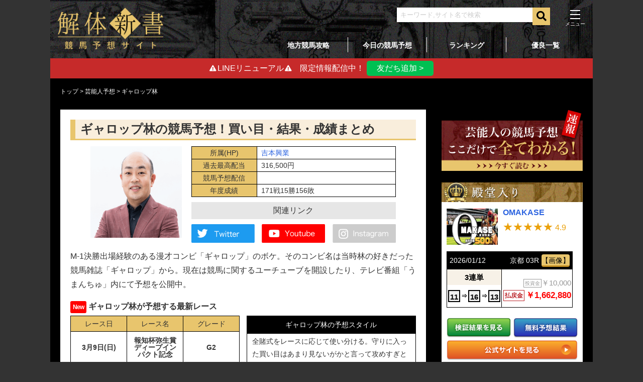

--- FILE ---
content_type: text/html; charset=UTF-8
request_url: https://www.aolplatforms.jp/people/gallophayashi/
body_size: 30323
content:
<!DOCTYPE html>
<html lang="ja">
<head>
<script>(function(w,d,s,l,i){w[l]=w[l]||[];w[l].push({'gtm.start':
new Date().getTime(),event:'gtm.js'});var f=d.getElementsByTagName(s)[0],
j=d.createElement(s),dl=l!='dataLayer'?'&l='+l:'';j.async=true;j.src=
'https://www.googletagmanager.com/gtm.js?id='+i+dl;f.parentNode.insertBefore(j,f);
})(window,document,'script','dataLayer','GTM-W4J57FM');</script>
<meta charset="UTF-8">
<title>ギャロップ林の競馬予想！買い目・結果・成績まとめ | 競馬予想サイト解体新書</title>
<meta name="description" content="ギャロップ林の競馬予想を全網羅。本命馬から対抗馬まで各メディアで配信している買い目はここを見れば全てわかる。芸能界屈指のギャンブラーとしても有名なギャロップ林の生涯収支もリアルタイムで更新中。">
<meta name="keywords" content="ギャロップ林,うまんちゅ,うまんchu,競馬予想,芸能人予想">
<meta name="keywords" content="ギャロップ林,うまんちゅ,うまんchu,競馬予想,芸能人予想">
<link rel="canonical" href="https://www.aolplatforms.jp/people/gallophayashi/">
<meta name="viewport" content="width=device-width, initial-scale=1">
<meta name="msvalidate.01" content="41FFB2810E51A1B9818B839F3418A94C"/>
<meta name="format-detection" content="telephone=no">
<link rel="stylesheet" type="text/css" href="//www.aolplatforms.jp/wp-content/cache/wpfc-minified/d3lqvnze/f9a6l.css" media="all"/>
<script src='//www.aolplatforms.jp/wp-content/cache/wpfc-minified/mbca0kpt/f9a6l.js'></script>
<link rel="shortcut icon" href="https://www.aolplatforms.jp/favicon.ico"/>
<link rel="stylesheet" href="https://use.fontawesome.com/releases/v5.3.1/css/all.css" integrity="sha384-mzrmE5qonljUremFsqc01SB46JvROS7bZs3IO2EmfFsd15uHvIt+Y8vEf7N7fWAU" crossorigin="anonymous">
<script id="mierucajs">window.__fid=window.__fid||[];__fid.push([140367035]);
(function(){
function mieruca(){if(typeof window.__fjsld!="undefined") return; window.__fjsld=1; var fjs=document.createElement('script'); fjs.type='text/javascript'; fjs.async=true; fjs.id="fjssync"; var timestamp=new Date;fjs.src=('https:'==document.location.protocol ? 'https':'http') + '://hm.mieru-ca.com/service/js/mieruca-hm.js?v='+ timestamp.getTime(); var x=document.getElementsByTagName('script')[0]; x.parentNode.insertBefore(fjs, x); };
setTimeout(mieruca, 500); document.readyState!="complete" ? (window.attachEvent ? window.attachEvent("onload", mieruca):window.addEventListener("load", mieruca, false)):mieruca();
})();</script>
<meta name="google-site-verification" content="fFh2KwQPaZ0eidC6Vtd3DGHJPSOCcmA3vOHXiVJPWSU"/>
<script>(function(c,l,a,r,i,t,y){
c[a]=c[a]||function(){(c[a].q=c[a].q||[]).push(arguments)};
t=l.createElement(r);t.async=1;t.src="https://www.clarity.ms/tag/"+i;
y=l.getElementsByTagName(r)[0];y.parentNode.insertBefore(t,y);
})(window, document, "clarity", "script", "54oec37442");</script>
<meta name='robots' content='max-image-preview:large'/>
<link rel="stylesheet" type="text/css" href="//www.aolplatforms.jp/wp-content/cache/wpfc-minified/eghu71ba/f9a6l.css" media="all"/>
<style id='global-styles-inline-css'>body{--wp--preset--color--black:#000000;--wp--preset--color--cyan-bluish-gray:#abb8c3;--wp--preset--color--white:#ffffff;--wp--preset--color--pale-pink:#f78da7;--wp--preset--color--vivid-red:#cf2e2e;--wp--preset--color--luminous-vivid-orange:#ff6900;--wp--preset--color--luminous-vivid-amber:#fcb900;--wp--preset--color--light-green-cyan:#7bdcb5;--wp--preset--color--vivid-green-cyan:#00d084;--wp--preset--color--pale-cyan-blue:#8ed1fc;--wp--preset--color--vivid-cyan-blue:#0693e3;--wp--preset--color--vivid-purple:#9b51e0;--wp--preset--color--accent:#cd2653;--wp--preset--color--primary:#000000;--wp--preset--color--secondary:#6d6d6d;--wp--preset--color--subtle-background:#dcd7ca;--wp--preset--color--background:#f5efe0;--wp--preset--gradient--vivid-cyan-blue-to-vivid-purple:linear-gradient(135deg,rgba(6,147,227,1) 0%,rgb(155,81,224) 100%);--wp--preset--gradient--light-green-cyan-to-vivid-green-cyan:linear-gradient(135deg,rgb(122,220,180) 0%,rgb(0,208,130) 100%);--wp--preset--gradient--luminous-vivid-amber-to-luminous-vivid-orange:linear-gradient(135deg,rgba(252,185,0,1) 0%,rgba(255,105,0,1) 100%);--wp--preset--gradient--luminous-vivid-orange-to-vivid-red:linear-gradient(135deg,rgba(255,105,0,1) 0%,rgb(207,46,46) 100%);--wp--preset--gradient--very-light-gray-to-cyan-bluish-gray:linear-gradient(135deg,rgb(238,238,238) 0%,rgb(169,184,195) 100%);--wp--preset--gradient--cool-to-warm-spectrum:linear-gradient(135deg,rgb(74,234,220) 0%,rgb(151,120,209) 20%,rgb(207,42,186) 40%,rgb(238,44,130) 60%,rgb(251,105,98) 80%,rgb(254,248,76) 100%);--wp--preset--gradient--blush-light-purple:linear-gradient(135deg,rgb(255,206,236) 0%,rgb(152,150,240) 100%);--wp--preset--gradient--blush-bordeaux:linear-gradient(135deg,rgb(254,205,165) 0%,rgb(254,45,45) 50%,rgb(107,0,62) 100%);--wp--preset--gradient--luminous-dusk:linear-gradient(135deg,rgb(255,203,112) 0%,rgb(199,81,192) 50%,rgb(65,88,208) 100%);--wp--preset--gradient--pale-ocean:linear-gradient(135deg,rgb(255,245,203) 0%,rgb(182,227,212) 50%,rgb(51,167,181) 100%);--wp--preset--gradient--electric-grass:linear-gradient(135deg,rgb(202,248,128) 0%,rgb(113,206,126) 100%);--wp--preset--gradient--midnight:linear-gradient(135deg,rgb(2,3,129) 0%,rgb(40,116,252) 100%);--wp--preset--duotone--dark-grayscale:url('#wp-duotone-dark-grayscale');--wp--preset--duotone--grayscale:url('#wp-duotone-grayscale');--wp--preset--duotone--purple-yellow:url('#wp-duotone-purple-yellow');--wp--preset--duotone--blue-red:url('#wp-duotone-blue-red');--wp--preset--duotone--midnight:url('#wp-duotone-midnight');--wp--preset--duotone--magenta-yellow:url('#wp-duotone-magenta-yellow');--wp--preset--duotone--purple-green:url('#wp-duotone-purple-green');--wp--preset--duotone--blue-orange:url('#wp-duotone-blue-orange');--wp--preset--font-size--small:18px;--wp--preset--font-size--medium:20px;--wp--preset--font-size--large:26.25px;--wp--preset--font-size--x-large:42px;--wp--preset--font-size--normal:21px;--wp--preset--font-size--larger:32px;--wp--preset--spacing--20:0.44rem;--wp--preset--spacing--30:0.67rem;--wp--preset--spacing--40:1rem;--wp--preset--spacing--50:1.5rem;--wp--preset--spacing--60:2.25rem;--wp--preset--spacing--70:3.38rem;--wp--preset--spacing--80:5.06rem;--wp--preset--shadow--natural:6px 6px 9px rgba(0, 0, 0, 0.2);--wp--preset--shadow--deep:12px 12px 50px rgba(0, 0, 0, 0.4);--wp--preset--shadow--sharp:6px 6px 0px rgba(0, 0, 0, 0.2);--wp--preset--shadow--outlined:6px 6px 0px -3px rgba(255, 255, 255, 1), 6px 6px rgba(0, 0, 0, 1);--wp--preset--shadow--crisp:6px 6px 0px rgba(0, 0, 0, 1);}:where(.is-layout-flex){gap:0.5em;}body .is-layout-flow > .alignleft{float:left;margin-inline-start:0;margin-inline-end:2em;}body .is-layout-flow > .alignright{float:right;margin-inline-start:2em;margin-inline-end:0;}body .is-layout-flow > .aligncenter{margin-left:auto !important;margin-right:auto !important;}body .is-layout-constrained > .alignleft{float:left;margin-inline-start:0;margin-inline-end:2em;}body .is-layout-constrained > .alignright{float:right;margin-inline-start:2em;margin-inline-end:0;}body .is-layout-constrained > .aligncenter{margin-left:auto !important;margin-right:auto !important;}body .is-layout-constrained > :where(:not(.alignleft):not(.alignright):not(.alignfull)){max-width:var(--wp--style--global--content-size);margin-left:auto !important;margin-right:auto !important;}body .is-layout-constrained > .alignwide{max-width:var(--wp--style--global--wide-size);}body .is-layout-flex{display:flex;}body .is-layout-flex{flex-wrap:wrap;align-items:center;}body .is-layout-flex > *{margin:0;}:where(.wp-block-columns.is-layout-flex){gap:2em;}.has-black-color{color:var(--wp--preset--color--black) !important;}.has-cyan-bluish-gray-color{color:var(--wp--preset--color--cyan-bluish-gray) !important;}.has-white-color{color:var(--wp--preset--color--white) !important;}.has-pale-pink-color{color:var(--wp--preset--color--pale-pink) !important;}.has-vivid-red-color{color:var(--wp--preset--color--vivid-red) !important;}.has-luminous-vivid-orange-color{color:var(--wp--preset--color--luminous-vivid-orange) !important;}.has-luminous-vivid-amber-color{color:var(--wp--preset--color--luminous-vivid-amber) !important;}.has-light-green-cyan-color{color:var(--wp--preset--color--light-green-cyan) !important;}.has-vivid-green-cyan-color{color:var(--wp--preset--color--vivid-green-cyan) !important;}.has-pale-cyan-blue-color{color:var(--wp--preset--color--pale-cyan-blue) !important;}.has-vivid-cyan-blue-color{color:var(--wp--preset--color--vivid-cyan-blue) !important;}.has-vivid-purple-color{color:var(--wp--preset--color--vivid-purple) !important;}.has-black-background-color{background-color:var(--wp--preset--color--black) !important;}.has-cyan-bluish-gray-background-color{background-color:var(--wp--preset--color--cyan-bluish-gray) !important;}.has-white-background-color{background-color:var(--wp--preset--color--white) !important;}.has-pale-pink-background-color{background-color:var(--wp--preset--color--pale-pink) !important;}.has-vivid-red-background-color{background-color:var(--wp--preset--color--vivid-red) !important;}.has-luminous-vivid-orange-background-color{background-color:var(--wp--preset--color--luminous-vivid-orange) !important;}.has-luminous-vivid-amber-background-color{background-color:var(--wp--preset--color--luminous-vivid-amber) !important;}.has-light-green-cyan-background-color{background-color:var(--wp--preset--color--light-green-cyan) !important;}.has-vivid-green-cyan-background-color{background-color:var(--wp--preset--color--vivid-green-cyan) !important;}.has-pale-cyan-blue-background-color{background-color:var(--wp--preset--color--pale-cyan-blue) !important;}.has-vivid-cyan-blue-background-color{background-color:var(--wp--preset--color--vivid-cyan-blue) !important;}.has-vivid-purple-background-color{background-color:var(--wp--preset--color--vivid-purple) !important;}.has-black-border-color{border-color:var(--wp--preset--color--black) !important;}.has-cyan-bluish-gray-border-color{border-color:var(--wp--preset--color--cyan-bluish-gray) !important;}.has-white-border-color{border-color:var(--wp--preset--color--white) !important;}.has-pale-pink-border-color{border-color:var(--wp--preset--color--pale-pink) !important;}.has-vivid-red-border-color{border-color:var(--wp--preset--color--vivid-red) !important;}.has-luminous-vivid-orange-border-color{border-color:var(--wp--preset--color--luminous-vivid-orange) !important;}.has-luminous-vivid-amber-border-color{border-color:var(--wp--preset--color--luminous-vivid-amber) !important;}.has-light-green-cyan-border-color{border-color:var(--wp--preset--color--light-green-cyan) !important;}.has-vivid-green-cyan-border-color{border-color:var(--wp--preset--color--vivid-green-cyan) !important;}.has-pale-cyan-blue-border-color{border-color:var(--wp--preset--color--pale-cyan-blue) !important;}.has-vivid-cyan-blue-border-color{border-color:var(--wp--preset--color--vivid-cyan-blue) !important;}.has-vivid-purple-border-color{border-color:var(--wp--preset--color--vivid-purple) !important;}.has-vivid-cyan-blue-to-vivid-purple-gradient-background{background:var(--wp--preset--gradient--vivid-cyan-blue-to-vivid-purple) !important;}.has-light-green-cyan-to-vivid-green-cyan-gradient-background{background:var(--wp--preset--gradient--light-green-cyan-to-vivid-green-cyan) !important;}.has-luminous-vivid-amber-to-luminous-vivid-orange-gradient-background{background:var(--wp--preset--gradient--luminous-vivid-amber-to-luminous-vivid-orange) !important;}.has-luminous-vivid-orange-to-vivid-red-gradient-background{background:var(--wp--preset--gradient--luminous-vivid-orange-to-vivid-red) !important;}.has-very-light-gray-to-cyan-bluish-gray-gradient-background{background:var(--wp--preset--gradient--very-light-gray-to-cyan-bluish-gray) !important;}.has-cool-to-warm-spectrum-gradient-background{background:var(--wp--preset--gradient--cool-to-warm-spectrum) !important;}.has-blush-light-purple-gradient-background{background:var(--wp--preset--gradient--blush-light-purple) !important;}.has-blush-bordeaux-gradient-background{background:var(--wp--preset--gradient--blush-bordeaux) !important;}.has-luminous-dusk-gradient-background{background:var(--wp--preset--gradient--luminous-dusk) !important;}.has-pale-ocean-gradient-background{background:var(--wp--preset--gradient--pale-ocean) !important;}.has-electric-grass-gradient-background{background:var(--wp--preset--gradient--electric-grass) !important;}.has-midnight-gradient-background{background:var(--wp--preset--gradient--midnight) !important;}.has-small-font-size{font-size:var(--wp--preset--font-size--small) !important;}.has-medium-font-size{font-size:var(--wp--preset--font-size--medium) !important;}.has-large-font-size{font-size:var(--wp--preset--font-size--large) !important;}.has-x-large-font-size{font-size:var(--wp--preset--font-size--x-large) !important;}
.wp-block-navigation a:where(:not(.wp-element-button)){color:inherit;}:where(.wp-block-columns.is-layout-flex){gap:2em;}
.wp-block-pullquote{font-size:1.5em;line-height:1.6;}</style>
<link rel="stylesheet" type="text/css" href="//www.aolplatforms.jp/wp-content/cache/wpfc-minified/9hqodr5t/f9a6l.css" media="all"/>
<link rel="stylesheet" type="text/css" href="//www.aolplatforms.jp/wp-content/cache/wpfc-minified/mn7gxcu1/f9a6l.css" media="print"/>
<link rel="stylesheet" type="text/css" href="//www.aolplatforms.jp/wp-content/cache/wpfc-minified/qillk160/f9a6l.css" media="all"/>
<link rel="stylesheet" type="text/css" href="//www.aolplatforms.jp/wp-content/cache/wpfc-minified/frh6vphw/f9a6k.css" media="screen"/>
<script src='//www.aolplatforms.jp/wp-content/cache/wpfc-minified/mjkkpynl/f9a6l.js'></script>
<script id='main-js-extra'>var ajaxurl="https:\/\/www.aolplatforms.jp\/wp-admin\/admin-ajax.php";</script>
<script src='//www.aolplatforms.jp/wp-content/cache/wpfc-minified/q37rhg8/f9a6l.js'></script>
<link rel="https://api.w.org/" href="https://www.aolplatforms.jp/wp-json/"/><link rel="alternate" type="application/json" href="https://www.aolplatforms.jp/wp-json/wp/v2/people/32766"/><link rel="alternate" type="application/json+oembed" href="https://www.aolplatforms.jp/wp-json/oembed/1.0/embed?url=https%3A%2F%2Fwww.aolplatforms.jp%2Fpeople%2Fgallophayashi%2F"/>
<link rel="alternate" type="text/xml+oembed" href="https://www.aolplatforms.jp/wp-json/oembed/1.0/embed?url=https%3A%2F%2Fwww.aolplatforms.jp%2Fpeople%2Fgallophayashi%2F&#038;format=xml"/>
<script>document.documentElement.className=document.documentElement.className.replace('no-js', 'js');</script>
<style>.no-js .native-lazyload-js-fallback{display:none;}</style>
<script src="https://cdnjs.cloudflare.com/ajax/libs/jquery.tablesorter/2.31.1/js/jquery.tablesorter.min.js"></script>
<script src="https://cdnjs.cloudflare.com/ajax/libs/simplebar/6.2.7/simplebar.min.js"></script>
<link rel="stylesheet" href="https://cdnjs.cloudflare.com/ajax/libs/simplebar/6.2.7/simplebar.min.css" type="text/css"/>
<script src="https://seo-one.net/tag/optimize.js"></script>
</head>
<body>
<noscript><iframe src="https://www.googletagmanager.com/ns.html?id=GTM-W4J57FM"
height="0" width="0" style="display:none;visibility:hidden"></iframe></noscript>
<div class="all-wrap bg-stage lazyload">
<header class="header bg-stage lazyload">
<div class="header__left"> <a href="https://www.aolplatforms.jp/" data-wpel-link="internal"><img class="gazo_header" src="https://www.aolplatforms.jp/wp-content/themes/kaitai_24.05_v3/img/header_logo.png" width="210" height="82.89" alt="header_logo"></a></div><div class="header__right">
<div class="header__right__top">
<div class="header__right__top__left"><form role="search" method="get" id="searchform" action="/" >
<div class="searchform-deco"> <input id="search-input" type="text" value="" placeholder="キーワード,サイト名で検索" name="s" class="s"></div><button id="search-submit" type="submit" class="searchsubmit">
<i class="fas fa-search"></i>
</button>
</form></div><div class="header__right__top__right">
<div id="nav_toggle">
<div> <span></span> <span></span> <span></span> <span></span></div></div><nav>
<ul>
<li><a href="/" data-wpel-link="internal">トップ</a></li>
<li><a href="https://www.aolplatforms.jp/ranking/" data-wpel-link="internal">ランキング</a></li>
<li><a href="https://www.aolplatforms.jp/category/yuryo/" data-wpel-link="internal">優良一覧</a></li>
<li><a href="https://www.aolplatforms.jp/chihokeiba/" data-wpel-link="internal">地方競馬攻略</a></li>
<li><a href="https://www.aolplatforms.jp/sitelist/" data-wpel-link="internal">競馬予想サイト一覧</a></li>
<li> <a href="https://www.aolplatforms.jp/field/" data-wpel-link="internal">競馬場</a> </li>
<li>
<a href="https://www.aolplatforms.jp/column/" data-wpel-link="internal">コラム一覧</a>
<ul>
<li><a href="https://www.aolplatforms.jp/yososite/" data-wpel-link="internal">- 競馬予想サイト</a></li>
<li><a href="https://www.aolplatforms.jp/chihokeiba/" data-wpel-link="internal">- 地方競馬</a></li>
<li><a href="https://www.aolplatforms.jp/people/" data-wpel-link="internal">- 芸能人・Youtuber・AI予想</a></li>
<li><a href="https://www.aolplatforms.jp/race/" data-wpel-link="internal">- レースコラム</a></li>
<li><a href="https://www.aolplatforms.jp/horse/" data-wpel-link="internal">- 競走馬</a></li>
<li><a href="https://www.aolplatforms.jp/jockey/" data-wpel-link="internal">- 騎手・馬主・調教師</a></li>
<li><a href="https://www.aolplatforms.jp/koryaku/" data-wpel-link="internal">- 入門・基礎・攻略</a></li>
<li><a href="https://www.aolplatforms.jp/news/" data-wpel-link="internal">- 競馬ニュース・時事ネタ</a></li>
</ul>
</li>
</ul>
</nav></div></div><div class="header__right__bottom"> <ul> <li> <a href="https://www.aolplatforms.jp/chihokeiba/" data-wpel-link="internal">地方競馬攻略</a> </li> <li> <a href="https://www.aolplatforms.jp/column/keiba-schedule/" data-wpel-link="internal">今日の競馬予想</a> </li> <li> <a href="https://www.aolplatforms.jp/ranking/" data-wpel-link="internal">ランキング</a> </li> <li> <a href="https://www.aolplatforms.jp/category/yuryo/" data-wpel-link="internal">優良一覧</a> </li> </ul></div></div></header>
<div class="line-banner">
<div class="line-banner__left"><i class="fas fa-exclamation-triangle"></i><span>LINEリニューアル</span><i class="fas fa-exclamation-triangle"></i>　限定情報配信中！</div><div class="line-banner__right"> <a href="https://lin.ee/PoTmKFX1" data-wpel-link="external" rel="nofollow">友だち追加 ></a></div></div><div id="breadcrumblist">
<div> <a href="https://www.aolplatforms.jp" data-wpel-link="internal"> <span> トップ </span> </a>></div><div> <a href="https://www.aolplatforms.jp/people/" data-wpel-link="internal"> <span> 芸能人予想 </span> </a>></div><div> <span> ギャロップ林 </span></div></div><script type="application/ld+json">[
{
"@context": "http://schema.org",
"@type": "BreadcrumbList",
"itemListElement": [
{
"@type": "ListItem",
"url": "https://www.aolplatforms.jp",
"name": "トップ",
"item":{
"@id": "https://www.aolplatforms.jp",
"name": "トップ"
},
"position": 1
},
{
"@type": "ListItem",
"url": "https://www.aolplatforms.jp/people/",
"name": "芸能人予想",
"item":{
"@type": "WebSite",
"@id": "https://www.aolplatforms.jp/people/",
"name": "芸能人予想"
},
"position": 2
},
{
"@type": "ListItem",
"url": "https://www.aolplatforms.jp/people/gallophayashi/",
"name": "ギャロップ林",
"item":{
"@type": "WebSite",
"@id": "https://www.aolplatforms.jp/people/gallophayashi/",
"name": "ギャロップ林"
},
"position": 3
}
]
},
{
"@context": "http://schema.org",
"@type": "Article",
"mainEntityOfPage": {
"@type": "WebPage",
"@id": "https://www.aolplatforms.jp/"
},
"headline": "ギャロップ林の競馬予想を全網羅。本命馬から対抗馬まで各メディアで配信している買い目はここを見れば全てわかる。",
"image": {
"@type": "ImageObject",
"url": "https://www.aolplatforms.jp/wp-content/uploads/2022/11/gyaropp2022.png",
"height": 100,
"width": 100
},
"datePublished": "2022-11-17T12:46:49+09:00",
"dateModified": "2026-01-05T15:07:18+09:00",
"author": {
"@type": "Organization",
"name": "解体新書"
},
"publisher": {
"@type": "Organization",
"name": "解体新書",
"logo": {
"@type": "ImageObject",
"url": "https://www.aolplatforms.jp/favicon.ico",
"width": 48,
"height": 48
}}
}
]</script>
<div class="wrap">
<article class="wrap__left">
<div class="section__left section__article">
<h1 class="h1__people">ギャロップ林の競馬予想！買い目・結果・成績まとめ</h1>
<div class="div__people-single__info">
<div class="div__people-single__info__left"><img src="https://www.aolplatforms.jp/wp-content/uploads/2022/11/gyaropp2022.png" alt="ギャロップ林画像"></div><div class="div__people-single__info__right">
<div class="div__people-single__info__right__top"> <table> <tbody> <tr> <th>所属(HP)</th> <td> <a href="https://profile.yoshimoto.co.jp/talent/detail?id=353" data-wpel-link="external" rel="nofollow">吉本興業</a> </td> </tr> <tr> <th>過去最高配当</th> <td> 316,500円 </td> </tr> <tr> <th>競馬予想配信</th> <td> </td> </tr> <tr> <th>年度成績</th> <td> 171戦15勝156敗 </td> </tr> </tbody> </table></div><div class="div__people-single__info__right__botttom"> <p class="div__people-single__info__right__bottom__p">関連リンク</p> <ul class="div__people-single__info__right__bottom__ul"> <li> <a href="https://twitter.com/gallopage?ref_src=twsrc%5Egoogle%7Ctwcamp%5Eserp%7Ctwgr%5Eauthor" data-wpel-link="external" rel="nofollow"><img src="https://www.aolplatforms.jp/wp-content/themes/kaitai_24.05_v3/img/people/banner_twitter_on.png" alt="Twitter_banner"></a> </li> <li> <a href="https://www.youtube.com/channel/UC-ywQyRgYy7Ock0Ra6h01vQ" data-wpel-link="external" rel="nofollow"><img src="https://www.aolplatforms.jp/wp-content/themes/kaitai_24.05_v3/img/people/banner_youtube_on.png" alt="Youtube_banner"></a> </li> <li> <img src="https://www.aolplatforms.jp/wp-content/themes/kaitai_24.05_v3/img/people/banner_instagram_off.png" alt="Instagram_banner_none"> </li> </ul></div></div></div><div class="div__people-single__introduce"> <p>M-1決勝出場経験のある漫才コンビ「ギャロップ」のボケ。そのコンビ名は当時林の好きだった競馬雑誌「ギャロップ」から。現在は競馬に関するユーチューブを開設したり、テレビ番組「うまんちゅ」内にて予想を公開中。</p></div><p class="div__people-single__newrace--midashi"><span>New</span>ギャロップ林が予想する最新レース</p>
<div class="div__people-single__newrace">
<div class="div__people-single__newrace__left"> <table> <tbody> <tr> <th>レース日</th> <th>レース名</th> <th>グレード</th> </tr> <tr> <td>3月9日(日)</td> <td>報知杯弥生賞ディープインパクト記念</td> <td>G2</td> </tr> <tr> <td colspan="3">中山競馬場 15:45発走/芝2000m</td> </tr> </tbody> </table></div><div class="div__people-single__newrace__right">
<div class="div__people-single__newrace__right__inner"> <p class="div__people-single__newrace__right__inner__midashi">ギャロップ林の予想スタイル</p> <p class="div__people-single__newrace__right__inner__text">全賭式をレースに応じて使い分ける。守りに入った買い目はあまり見ないがかと言って攻めすぎというわけでもないバランスタイプ。</p></div></div></div><ul class="ul__people-single__yosou"><li class="ul__people-single__yosou__li"> <div class="ac_item ac_active"> <div class="ac_item__left"> <div class="ac_item__left__left">1月9日(日)　</div><div class="ac_item__left__right">日刊スポーツ賞シンザン記念</div></div><div class="ac_item__right"></div></div><div class="ac_content"><table class="ac_content__table__shirushi"> <tbody> <tr> <th colspan="2">予想印</th> </tr><tr> <td class="shirushi"> <span class="icon honmei"></span> </td> <td> <span class="waku">15</span><span class="horse_name">セルバーグ</span> </td> </tr></tbody> </table><table class="ac_content__table__kaime"> <tbody> <tr> <th colspan="1" class="border">券種・買い目</th> <th colspan="1">組み合わせ・点数</th> </tr><tr> <td class="kaime"> <span class="top">単勝</span> </td> <td class="kumi"> 　<div> セルバーグ</div><span class="tensuu">1点 1,000円</span> </td> </tr><tr> <td class="kaime"> <span class="top">複勝</span> </td> <td class="kumi"> 　<div> セルバーグ</div><span class="tensuu">1点 2,000円</span> </td> </tr></tbody> </table></div></li><li class="ul__people-single__yosou__li"> <div class="ac_item ac_active"> <div class="ac_item__left"> <div class="ac_item__left__left">1月16日(日)　</div><div class="ac_item__left__right">京成杯</div></div><div class="ac_item__right"></div></div><div class="ac_content"><table class="ac_content__table__shirushi"> <tbody> <tr> <th colspan="2">予想印</th> </tr><tr> <td class="shirushi"> <span class="icon honmei"></span> </td> <td> <span class="waku">15</span><span class="horse_name">ロジハービン</span> </td> </tr></tbody> </table><table class="ac_content__table__kaime"> <tbody> <tr> <th colspan="1" class="border">券種・買い目</th> <th colspan="1">組み合わせ・点数</th> </tr><tr> <td class="kaime"> <span class="top">馬連</span><br><span class="bottom">フォーメーション</span> </td> <td class="kumi"> 　<div> <span class="kumi_waku">15</span>- <span class="kumi_waku">5</span><span class="kumi_waku">14</span></div><span class="tensuu">2通り 各1,000円</span> </td> </tr></tbody> </table></div></li><li class="ul__people-single__yosou__li"> <div class="ac_item ac_active"> <div class="ac_item__left"> <div class="ac_item__left__left">1月16日(日)　</div><div class="ac_item__left__right">日経新春杯</div></div><div class="ac_item__right show">+130,050円</div></div><div class="ac_content"><table class="ac_content__table__shirushi"> <tbody> <tr> <th colspan="2">予想印</th> </tr><tr> <td class="shirushi"> <span class="icon honmei"></span> </td> <td> <span class="waku">10</span><span class="horse_name">ヨーホーレイク</span> </td> </tr></tbody> </table><table class="ac_content__table__kaime"> <tbody> <tr> <th colspan="1" class="border">券種・買い目</th> <th colspan="1">組み合わせ・点数</th> </tr><tr> <td class="kaime"> <span class="top">三連単</span><br><span class="bottom">フォーメーション</span> </td> <td class="kumi"> 　<div> <span class="kumi_waku">10</span>⇒ <span class="kumi_waku">4</span>⇒ <span class="kumi_waku">2</span><span class="kumi_waku">3</span><span class="kumi_waku">6</span><span class="kumi_waku">8</span><span class="kumi_waku">11</span><span class="kumi_waku">16</span></div><span class="tensuu">6通り 各500円</span> <span class="tensuu" style="color: red;">払戻：500円×266.1倍＝133,050円</span> </td> </tr></tbody> </table></div></li><li class="ul__people-single__yosou__li"> <div class="ac_item ac_active"> <div class="ac_item__left"> <div class="ac_item__left__left">1月23日(日)　</div><div class="ac_item__left__right">アメリカジョッキークラブC</div></div><div class="ac_item__right"></div></div><div class="ac_content"><table class="ac_content__table__shirushi"> <tbody> <tr> <th colspan="2">予想印</th> </tr><tr> <td class="shirushi"> <span class="icon honmei"></span> </td> <td> <span class="waku">9</span><span class="horse_name">ボッケリーニ</span> </td> </tr></tbody> </table></div></li><li class="ul__people-single__yosou__li"> <div class="ac_item ac_active"> <div class="ac_item__left"> <div class="ac_item__left__left">1月30日(日)　</div><div class="ac_item__left__right">根岸S</div></div><div class="ac_item__right"></div></div><div class="ac_content"><table class="ac_content__table__shirushi"> <tbody> <tr> <th colspan="2">予想印</th> </tr><tr> <td class="shirushi"> <span class="icon honmei"></span> </td> <td> <span class="waku">4</span><span class="horse_name">スリーグランド</span> </td> </tr></tbody> </table><table class="ac_content__table__kaime"> <tbody> <tr> <th colspan="1" class="border">券種・買い目</th> <th colspan="1">組み合わせ・点数</th> </tr><tr> <td class="kaime"> <span class="top">馬連</span><br><span class="bottom">フォーメーション</span> </td> <td class="kumi"> 　<div> <span class="kumi_waku">4</span>- <span class="kumi_waku">5</span><span class="kumi_waku">9</span><span class="kumi_waku">11</span><span class="kumi_waku">15</span></div><span class="tensuu">4通り 各1,000円</span> </td> </tr></tbody> </table></div></li><li class="ul__people-single__yosou__li"> <div class="ac_item ac_active"> <div class="ac_item__left"> <div class="ac_item__left__left">1月30日(日)　</div><div class="ac_item__left__right">シルクロードS</div></div><div class="ac_item__right"></div></div><div class="ac_content"><table class="ac_content__table__shirushi"> <tbody> <tr> <th colspan="2">予想印</th> </tr><tr> <td class="shirushi"> <span class="icon honmei"></span> </td> <td> <span class="waku">13</span><span class="horse_name">エーポス</span> </td> </tr></tbody> </table><table class="ac_content__table__kaime"> <tbody> <tr> <th colspan="1" class="border">券種・買い目</th> <th colspan="1">組み合わせ・点数</th> </tr><tr> <td class="kaime"> <span class="top">馬連</span><br><span class="bottom">フォーメーション</span> </td> <td class="kumi"> 　<div> <span class="kumi_waku">13</span>- <span class="kumi_waku">5</span><span class="kumi_waku">9</span><span class="kumi_waku">10</span><span class="kumi_waku">16</span></div><span class="tensuu">4通り 各1,000円</span> </td> </tr><tr> <td class="kaime"> <span class="top">三連単</span><br><span class="bottom">フォーメーション</span> </td> <td class="kumi"> 　<div> <span class="kumi_waku">13</span>⇒ <span class="kumi_waku">5</span><span class="kumi_waku">9</span><span class="kumi_waku">10</span><span class="kumi_waku">16</span>⇒ <span class="kumi_waku">5</span><span class="kumi_waku">9</span><span class="kumi_waku">10</span><span class="kumi_waku">15</span><span class="kumi_waku">16</span><span class="kumi_waku">17</span></div><span class="tensuu">20通り 各200円</span> </td> </tr></tbody> </table></div></li><li class="ul__people-single__yosou__li"> <div class="ac_item ac_active"> <div class="ac_item__left"> <div class="ac_item__left__left">2月6日(日)　</div><div class="ac_item__left__right">きさらぎ賞</div></div><div class="ac_item__right"></div></div><div class="ac_content"><table class="ac_content__table__shirushi"> <tbody> <tr> <th colspan="2">予想印</th> </tr><tr> <td class="shirushi"> <span class="icon honmei"></span> </td> <td> <span class="waku">3</span><span class="horse_name">ダンテスヴュー</span> </td> </tr></tbody> </table><table class="ac_content__table__kaime"> <tbody> <tr> <th colspan="1" class="border">券種・買い目</th> <th colspan="1">組み合わせ・点数</th> </tr><tr> <td class="kaime"> <span class="top">馬連</span><br><span class="bottom">フォーメーション</span> </td> <td class="kumi"> 　<div> <span class="kumi_waku">3</span>⇒ <span class="kumi_waku">8</span><span class="kumi_waku">10</span></div><span class="tensuu">2通り 各1,000円</span> </td> </tr></tbody> </table></div></li><li class="ul__people-single__yosou__li"> <div class="ac_item ac_active"> <div class="ac_item__left"> <div class="ac_item__left__left">2月6日(日)　</div><div class="ac_item__left__right">東京新聞杯</div></div><div class="ac_item__right"></div></div><div class="ac_content"><table class="ac_content__table__shirushi"> <tbody> <tr> <th colspan="2">予想印</th> </tr><tr> <td class="shirushi"> <span class="icon honmei"></span> </td> <td> <span class="waku">10</span><span class="horse_name">エイシンチラー</span> </td> </tr></tbody> </table><table class="ac_content__table__kaime"> <tbody> <tr> <th colspan="1" class="border">券種・買い目</th> <th colspan="1">組み合わせ・点数</th> </tr><tr> <td class="kaime"> <span class="top">馬連</span><br><span class="bottom">フォーメーション</span> </td> <td class="kumi"> 　<div> <span class="kumi_waku">10</span>- <span class="kumi_waku">1</span><span class="kumi_waku">4</span><span class="kumi_waku">9</span><span class="kumi_waku">12</span><span class="kumi_waku">13</span><span class="kumi_waku">14</span></div><span class="tensuu">6通り 各500円</span> </td> </tr><tr> <td class="kaime"> <span class="top">ワイド</span><br><span class="bottom">フォーメーション</span> </td> <td class="kumi"> 　<div> <span class="kumi_waku">10</span>- <span class="kumi_waku">1</span><span class="kumi_waku">4</span><span class="kumi_waku">9</span><span class="kumi_waku">12</span><span class="kumi_waku">13</span><span class="kumi_waku">14</span></div><span class="tensuu">6通り 各500円</span> </td> </tr></tbody> </table></div></li><li class="ul__people-single__yosou__li"> <div class="ac_item ac_active"> <div class="ac_item__left"> <div class="ac_item__left__left">2月13日(日)　</div><div class="ac_item__left__right">共同通信杯</div></div><div class="ac_item__right"></div></div><div class="ac_content"><table class="ac_content__table__shirushi"> <tbody> <tr> <th colspan="2">予想印</th> </tr><tr> <td class="shirushi"> <span class="icon honmei"></span> </td> <td> <span class="waku">6</span><span class="horse_name">アケルナルスター</span> </td> </tr></tbody> </table><table class="ac_content__table__kaime"> <tbody> <tr> <th colspan="1" class="border">券種・買い目</th> <th colspan="1">組み合わせ・点数</th> </tr><tr> <td class="kaime"> <span class="top">馬連</span><br><span class="bottom">フォーメーション</span> </td> <td class="kumi"> 　<div> <span class="kumi_waku">6</span>- <span class="kumi_waku">2</span><span class="kumi_waku">11</span></div><span class="tensuu">2通り 各1,000円</span> </td> </tr></tbody> </table></div></li><li class="ul__people-single__yosou__li"> <div class="ac_item ac_active"> <div class="ac_item__left"> <div class="ac_item__left__left">2月13日(日)　</div><div class="ac_item__left__right">京都記念</div></div><div class="ac_item__right"></div></div><div class="ac_content"><table class="ac_content__table__shirushi"> <tbody> <tr> <th colspan="2">予想印</th> </tr><tr> <td class="shirushi"> <span class="icon honmei"></span> </td> <td> <span class="waku">4</span><span class="horse_name">レッドガラン</span> </td> </tr></tbody> </table><table class="ac_content__table__kaime"> <tbody> <tr> <th colspan="1" class="border">券種・買い目</th> <th colspan="1">組み合わせ・点数</th> </tr><tr> <td class="kaime"> <span class="top">三連単</span><br><span class="bottom">フォーメーション</span> </td> <td class="kumi"> 　<div> <span class="kumi_waku">4</span>⇒ <span class="kumi_waku">2</span><span class="kumi_waku">9</span>⇒ <span class="kumi_waku">2</span><span class="kumi_waku">5</span><span class="kumi_waku">6</span><span class="kumi_waku">9</span><span class="kumi_waku">10</span></div><span class="tensuu">8通り 各500円</span> </td> </tr></tbody> </table></div></li><li class="ul__people-single__yosou__li"> <div class="ac_item ac_active"> <div class="ac_item__left"> <div class="ac_item__left__left">2月20日(日)　</div><div class="ac_item__left__right">小倉大賞典</div></div><div class="ac_item__right"></div></div><div class="ac_content"><table class="ac_content__table__shirushi"> <tbody> <tr> <th colspan="2">予想印</th> </tr><tr> <td class="shirushi"> <span class="icon honmei"></span> </td> <td> <span class="waku">5</span><span class="horse_name">ダブルシャープ</span> </td> </tr></tbody> </table><table class="ac_content__table__kaime"> <tbody> <tr> <th colspan="1" class="border">券種・買い目</th> <th colspan="1">組み合わせ・点数</th> </tr><tr> <td class="kaime"> <span class="top">馬連</span><br><span class="bottom">フォーメーション</span> </td> <td class="kumi"> 　<div> <span class="kumi_waku">5</span>- <span class="kumi_waku">1</span><span class="kumi_waku">2</span><span class="kumi_waku">6</span><span class="kumi_waku">10</span></div><span class="tensuu">4通り 各500円</span> </td> </tr></tbody> </table></div></li><li class="ul__people-single__yosou__li"> <div class="ac_item ac_active"> <div class="ac_item__left"> <div class="ac_item__left__left">2月20日(日)　</div><div class="ac_item__left__right">フェブラリーS</div></div><div class="ac_item__right"></div></div><div class="ac_content"><table class="ac_content__table__shirushi"> <tbody> <tr> <th colspan="2">予想印</th> </tr><tr> <td class="shirushi"> <span class="icon honmei"></span> </td> <td> <span class="waku">10</span><span class="horse_name">スワーヴアラミス</span> </td> </tr></tbody> </table><table class="ac_content__table__kaime"> <tbody> <tr> <th colspan="1" class="border">券種・買い目</th> <th colspan="1">組み合わせ・点数</th> </tr><tr> <td class="kaime"> <span class="top">単勝</span> </td> <td class="kumi"> 　<div> スワーヴアラミス</div><span class="tensuu">1点 円</span> </td> </tr><tr> <td class="kaime"> <span class="top">馬連</span><br><span class="bottom">フォーメーション</span> </td> <td class="kumi"> 　<div> <span class="kumi_waku">10</span>- <span class="kumi_waku">4</span><span class="kumi_waku">5</span><span class="kumi_waku">6</span><span class="kumi_waku">13</span><span class="kumi_waku">15</span><span class="kumi_waku">16</span></div><span class="tensuu">6通り 各500円</span> </td> </tr><tr> <td class="kaime"> <span class="top">ワイド</span><br><span class="bottom">フォーメーション</span> </td> <td class="kumi"> 　<div> <span class="kumi_waku">10</span>- <span class="kumi_waku">13</span><span class="kumi_waku">16</span></div><span class="tensuu">2通り 各1,000円</span> </td> </tr></tbody> </table></div></li><li class="ul__people-single__yosou__li"> <div class="ac_item ac_active"> <div class="ac_item__left"> <div class="ac_item__left__left">2月27日(日)　</div><div class="ac_item__left__right">中山記念</div></div><div class="ac_item__right"></div></div><div class="ac_content"><table class="ac_content__table__shirushi"> <tbody> <tr> <th colspan="2">予想印</th> </tr><tr> <td class="shirushi"> <span class="icon honmei"></span> </td> <td> <span class="waku">4</span><span class="horse_name">ヒュミドール</span> </td> </tr></tbody> </table><table class="ac_content__table__kaime"> <tbody> <tr> <th colspan="1" class="border">券種・買い目</th> <th colspan="1">組み合わせ・点数</th> </tr><tr> <td class="kaime"> <span class="top">馬連</span><br><span class="bottom">フォーメーション</span> </td> <td class="kumi"> 　<div> <span class="kumi_waku">4</span>- <span class="kumi_waku">5</span></div><span class="tensuu">1通り 各1,000円</span> </td> </tr><tr> <td class="kaime"> <span class="top">ワイド</span><br><span class="bottom">フォーメーション</span> </td> <td class="kumi"> 　<div> <span class="kumi_waku">4</span>- <span class="kumi_waku">5</span></div><span class="tensuu">1通り 各1,000円</span> </td> </tr><tr> <td class="kaime"> <span class="top">三連単</span><br><span class="bottom">フォーメーション</span> </td> <td class="kumi"> 　<div> <span class="kumi_waku">15</span>⇒ <span class="kumi_waku">4</span>⇔ <span class="kumi_waku">5</span></div><span class="tensuu">2通り 各500円</span> </td> </tr></tbody> </table></div></li><li class="ul__people-single__yosou__li"> <div class="ac_item ac_active"> <div class="ac_item__left"> <div class="ac_item__left__left">2月27日(日)　</div><div class="ac_item__left__right">阪急杯</div></div><div class="ac_item__right"></div></div><div class="ac_content"><table class="ac_content__table__shirushi"> <tbody> <tr> <th colspan="2">予想印</th> </tr><tr> <td class="shirushi"> <span class="icon honmei"></span> </td> <td> <span class="waku">1</span><span class="horse_name">トゥラヴェスーラ</span> </td> </tr></tbody> </table><table class="ac_content__table__kaime"> <tbody> <tr> <th colspan="1" class="border">券種・買い目</th> <th colspan="1">組み合わせ・点数</th> </tr><tr> <td class="kaime"> <span class="top">馬連</span><br><span class="bottom">フォーメーション</span> </td> <td class="kumi"> 　<div> <span class="kumi_waku">1</span>- <span class="kumi_waku">3</span><span class="kumi_waku">9</span><span class="kumi_waku">10</span><span class="kumi_waku">14</span></div><span class="tensuu">4通り 各1,000円</span> </td> </tr><tr> <td class="kaime"> <span class="top">三連複</span><br><span class="bottom">フォーメーション</span> </td> <td class="kumi"> 　<div> <span class="kumi_waku">1</span><span class="kumi_waku">9</span>- <span class="kumi_waku">3</span><span class="kumi_waku">10</span><span class="kumi_waku">12</span><span class="kumi_waku">14</span></div><span class="tensuu">4通り 各1,000円</span> </td> </tr></tbody> </table></div></li><li class="ul__people-single__yosou__li"> <div class="ac_item ac_active"> <div class="ac_item__left"> <div class="ac_item__left__left">3月6日(日)　</div><div class="ac_item__left__right">大阪城S</div></div><div class="ac_item__right"></div></div><div class="ac_content"><table class="ac_content__table__shirushi"> <tbody> <tr> <th colspan="2">予想印</th> </tr><tr> <td class="shirushi"> <span class="icon honmei"></span> </td> <td> <span class="waku">6</span><span class="horse_name">アイコンテーラー</span> </td> </tr></tbody> </table><table class="ac_content__table__kaime"> <tbody> <tr> <th colspan="1" class="border">券種・買い目</th> <th colspan="1">組み合わせ・点数</th> </tr><tr> <td class="kaime"> <span class="top">馬連</span><br><span class="bottom">フォーメーション</span> </td> <td class="kumi"> 　<div> <span class="kumi_waku">6</span>- <span class="kumi_waku">1</span><span class="kumi_waku">4</span><span class="kumi_waku">9</span></div><span class="tensuu">3通り 各1,000円</span> </td> </tr></tbody> </table></div></li><li class="ul__people-single__yosou__li"> <div class="ac_item ac_active"> <div class="ac_item__left"> <div class="ac_item__left__left">3月6日(日)　</div><div class="ac_item__left__right">報知杯弥生賞ディープインパクト記念</div></div><div class="ac_item__right"></div></div><div class="ac_content"><table class="ac_content__table__shirushi"> <tbody> <tr> <th colspan="2">予想印</th> </tr><tr> <td class="shirushi"> <span class="icon honmei"></span> </td> <td> <span class="waku">1</span><span class="horse_name">ジャスティンロック</span> </td> </tr></tbody> </table><table class="ac_content__table__kaime"> <tbody> <tr> <th colspan="1" class="border">券種・買い目</th> <th colspan="1">組み合わせ・点数</th> </tr><tr> <td class="kaime"> <span class="top">単勝</span> </td> <td class="kumi"> 　<div> ジャスティンロック</div><span class="tensuu">1点 2,000円</span> </td> </tr><tr> <td class="kaime"> <span class="top">ワイド</span><br><span class="bottom">フォーメーション</span> </td> <td class="kumi"> 　<div> <span class="kumi_waku">1</span>- <span class="kumi_waku">11</span></div><span class="tensuu">1通り 各2,000円</span> </td> </tr><tr> <td class="kaime"> <span class="top">馬連</span><br><span class="bottom">フォーメーション</span> </td> <td class="kumi"> 　<div> <span class="kumi_waku">1</span>- <span class="kumi_waku">9</span><span class="kumi_waku">11</span></div><span class="tensuu">2通り 各1,000円</span> </td> </tr><tr> <td class="kaime"> <span class="top">三連単</span><br><span class="bottom">フォーメーション</span> </td> <td class="kumi"> 　<div> <span class="kumi_waku">1</span>⇒ <span class="kumi_waku">7</span><span class="kumi_waku">9</span><span class="kumi_waku">11</span>⇒ <span class="kumi_waku">2</span><span class="kumi_waku">3</span><span class="kumi_waku">4</span><span class="kumi_waku">5</span><span class="kumi_waku">7</span><span class="kumi_waku">8</span><span class="kumi_waku">9</span><span class="kumi_waku">10</span><span class="kumi_waku">11</span></div><span class="tensuu">24通り 各100円</span> </td> </tr></tbody> </table></div></li><li class="ul__people-single__yosou__li"> <div class="ac_item ac_active"> <div class="ac_item__left"> <div class="ac_item__left__left">3月13日(日)　</div><div class="ac_item__left__right">報知杯フィリーズレビュー</div></div><div class="ac_item__right"></div></div><div class="ac_content"><table class="ac_content__table__shirushi"> <tbody> <tr> <th colspan="2">予想印</th> </tr><tr> <td class="shirushi"> <span class="icon honmei"></span> </td> <td> <span class="waku">14</span><span class="horse_name">ウィリン</span> </td> </tr></tbody> </table><table class="ac_content__table__kaime"> <tbody> <tr> <th colspan="1" class="border">券種・買い目</th> <th colspan="1">組み合わせ・点数</th> </tr><tr> <td class="kaime"> <span class="top">馬連</span><br><span class="bottom">フォーメーション</span> </td> <td class="kumi"> 　<div> <span class="kumi_waku">14</span>- <span class="kumi_waku">1</span><span class="kumi_waku">4</span><span class="kumi_waku">6</span><span class="kumi_waku">8</span><span class="kumi_waku">11</span><span class="kumi_waku">12</span></div><span class="tensuu">6通り 各1,000円</span> </td> </tr></tbody> </table></div></li><li class="ul__people-single__yosou__li"> <div class="ac_item ac_active"> <div class="ac_item__left"> <div class="ac_item__left__left">3月13日(日)　</div><div class="ac_item__left__right">金鯱賞</div></div><div class="ac_item__right"></div></div><div class="ac_content"><table class="ac_content__table__shirushi"> <tbody> <tr> <th colspan="2">予想印</th> </tr><tr> <td class="shirushi"> <span class="icon honmei"></span> </td> <td> <span class="waku">11</span><span class="horse_name">ステラリア</span> </td> </tr></tbody> </table><table class="ac_content__table__kaime"> <tbody> <tr> <th colspan="1" class="border">券種・買い目</th> <th colspan="1">組み合わせ・点数</th> </tr><tr> <td class="kaime"> <span class="top">単勝</span> </td> <td class="kumi"> 　<div> ステラリア</div><span class="tensuu">1点 1,000円</span> </td> </tr><tr> <td class="kaime"> <span class="top">馬連</span><br><span class="bottom">フォーメーション</span> </td> <td class="kumi"> 　<div> <span class="kumi_waku">11</span>- <span class="kumi_waku">4</span><span class="kumi_waku">5</span><span class="kumi_waku">6</span><span class="kumi_waku">10</span><span class="kumi_waku">12</span><span class="kumi_waku">13</span></div><span class="tensuu">6通り 各500円</span> </td> </tr><tr> <td class="kaime"> <span class="top">三連複</span><br><span class="bottom">マルチ</span> </td> <td class="kumi"> 　<div> 軸：<span class="kumi_waku">6</span><span class="kumi_waku">11</span> <span class="kumi_waku">3</span><span class="kumi_waku">4</span><span class="kumi_waku">5</span><span class="kumi_waku">10</span><span class="kumi_waku">12</span><span class="kumi_waku">13</span></div><span class="tensuu">6通り 各500円</span> </td> </tr></tbody> </table></div></li><li class="ul__people-single__yosou__li"> <div class="ac_item ac_active"> <div class="ac_item__left"> <div class="ac_item__left__left">3月21日(月)　</div><div class="ac_item__left__right">フラワーC</div></div><div class="ac_item__right"></div></div><div class="ac_content"><table class="ac_content__table__shirushi"> <tbody> <tr> <th colspan="2">予想印</th> </tr><tr> <td class="shirushi"> <span class="icon honmei"></span> </td> <td> <span class="waku">10</span><span class="horse_name">デインティハート</span> </td> </tr></tbody> </table><table class="ac_content__table__kaime"> <tbody> <tr> <th colspan="1" class="border">券種・買い目</th> <th colspan="1">組み合わせ・点数</th> </tr><tr> <td class="kaime"> <span class="top">馬連</span><br><span class="bottom">フォーメーション</span> </td> <td class="kumi"> 　<div> <span class="kumi_waku">10</span>- <span class="kumi_waku">1</span><span class="kumi_waku">3</span><span class="kumi_waku">9</span></div><span class="tensuu">3通り 各1,500円</span> </td> </tr></tbody> </table></div></li><li class="ul__people-single__yosou__li"> <div class="ac_item ac_active"> <div class="ac_item__left"> <div class="ac_item__left__left">3月20日(日)　</div><div class="ac_item__left__right">フジテレビ賞スプリングS</div></div><div class="ac_item__right"></div></div><div class="ac_content"><table class="ac_content__table__shirushi"> <tbody> <tr> <th colspan="2">予想印</th> </tr><tr> <td class="shirushi"> <span class="icon honmei"></span> </td> <td> <span class="waku">3</span><span class="horse_name">サトノヘリオス</span> </td> </tr></tbody> </table><table class="ac_content__table__kaime"> <tbody> <tr> <th colspan="1" class="border">券種・買い目</th> <th colspan="1">組み合わせ・点数</th> </tr><tr> <td class="kaime"> <span class="top">馬連</span><br><span class="bottom">フォーメーション</span> </td> <td class="kumi"> 　<div> <span class="kumi_waku">3</span>- <span class="kumi_waku">9</span><span class="kumi_waku">10</span></div><span class="tensuu">2通り 各2,000円</span> </td> </tr></tbody> </table></div></li><li class="ul__people-single__yosou__li"> <div class="ac_item ac_active"> <div class="ac_item__left"> <div class="ac_item__left__left">3月20日(日)　</div><div class="ac_item__left__right">阪神大賞典</div></div><div class="ac_item__right"></div></div><div class="ac_content"><table class="ac_content__table__shirushi"> <tbody> <tr> <th colspan="2">予想印</th> </tr><tr> <td class="shirushi"> <span class="icon honmei"></span> </td> <td> <span class="waku">4</span><span class="horse_name">トーセンカンビーナ</span> </td> </tr></tbody> </table><table class="ac_content__table__kaime"> <tbody> <tr> <th colspan="1" class="border">券種・買い目</th> <th colspan="1">組み合わせ・点数</th> </tr><tr> <td class="kaime"> <span class="top">単勝</span> </td> <td class="kumi"> 　<div> トーセンカンビーナ</div><span class="tensuu">1点 1,000円</span> </td> </tr><tr> <td class="kaime"> <span class="top">馬連</span><br><span class="bottom">フォーメーション</span> </td> <td class="kumi"> 　<div> <span class="kumi_waku">4</span>- <span class="kumi_waku">3</span><span class="kumi_waku">6</span><span class="kumi_waku">11</span></div><span class="tensuu">3通り 各1,000円</span> </td> </tr><tr> <td class="kaime"> <span class="top">三連単</span><br><span class="bottom">フォーメーション</span> </td> <td class="kumi"> 　<div> <span class="kumi_waku">11</span>⇒ <span class="kumi_waku">4</span>⇔ <span class="kumi_waku">3</span><span class="kumi_waku">6</span></div><span class="tensuu">4通り 各500円</span> </td> </tr></tbody> </table></div></li><li class="ul__people-single__yosou__li"> <div class="ac_item ac_active"> <div class="ac_item__left"> <div class="ac_item__left__left">3月27日(日)　</div><div class="ac_item__left__right">高松宮記念</div></div><div class="ac_item__right"></div></div><div class="ac_content"><table class="ac_content__table__shirushi"> <tbody> <tr> <th colspan="2">予想印</th> </tr><tr> <td class="shirushi"> <span class="icon honmei"></span> </td> <td> <span class="waku">13</span><span class="horse_name">トゥラヴェスーラ</span> </td> </tr></tbody> </table><table class="ac_content__table__kaime"> <tbody> <tr> <th colspan="1" class="border">券種・買い目</th> <th colspan="1">組み合わせ・点数</th> </tr><tr> <td class="kaime"> <span class="top">単勝</span> </td> <td class="kumi"> 　<div> トゥラヴェスーラ</div><span class="tensuu">1点 2,000円</span> </td> </tr><tr> <td class="kaime"> <span class="top">ワイド</span><br><span class="bottom">フォーメーション</span> </td> <td class="kumi"> 　<div> <span class="kumi_waku">13</span>- <span class="kumi_waku">2</span></div><span class="tensuu">1通り 各1,000円</span> </td> </tr><tr> <td class="kaime"> <span class="top">馬連</span><br><span class="bottom">フォーメーション</span> </td> <td class="kumi"> 　<div> <span class="kumi_waku">13</span>- <span class="kumi_waku">2</span><span class="kumi_waku">3</span><span class="kumi_waku">7</span></div><span class="tensuu">3通り 各1,000円</span> </td> </tr><tr> <td class="kaime"> <span class="top">三連単</span><br><span class="bottom">フォーメーション</span> </td> <td class="kumi"> 　<div> <span class="kumi_waku">7</span>⇔ <span class="kumi_waku">2</span><span class="kumi_waku">3</span><span class="kumi_waku">6</span><span class="kumi_waku">8</span><span class="kumi_waku">14</span><span class="kumi_waku">17</span><span class="kumi_waku">18</span>⇒ <span class="kumi_waku">13</span></div><span class="tensuu">14通り 各200円</span> </td> </tr></tbody> </table></div></li><li class="ul__people-single__yosou__li"> <div class="ac_item ac_active"> <div class="ac_item__left"> <div class="ac_item__left__left">4月3日(日)　</div><div class="ac_item__left__right">大阪杯</div></div><div class="ac_item__right"></div></div><div class="ac_content"><table class="ac_content__table__shirushi"> <tbody> <tr> <th colspan="2">予想印</th> </tr><tr> <td class="shirushi"> <span class="icon honmei"></span> </td> <td> <span class="waku">4</span><span class="horse_name">ジャックドール</span> </td> </tr></tbody> </table><table class="ac_content__table__kaime"> <tbody> <tr> <th colspan="1" class="border">券種・買い目</th> <th colspan="1">組み合わせ・点数</th> </tr><tr> <td class="kaime"> <span class="top">三連単</span><br><span class="bottom">フォーメーション</span> </td> <td class="kumi"> 　<div> <span class="kumi_waku">4</span>⇒ <span class="kumi_waku">6</span>⇒ <span class="kumi_waku">3</span><span class="kumi_waku">5</span><span class="kumi_waku">10</span><span class="kumi_waku">11</span><span class="kumi_waku">13</span></div><span class="tensuu">5通り 各1,000円</span> </td> </tr></tbody> </table></div></li><li class="ul__people-single__yosou__li"> <div class="ac_item ac_active"> <div class="ac_item__left"> <div class="ac_item__left__left">4月10日(日)　</div><div class="ac_item__left__right">桜花賞</div></div><div class="ac_item__right"></div></div><div class="ac_content"><table class="ac_content__table__shirushi"> <tbody> <tr> <th colspan="2">予想印</th> </tr><tr> <td class="shirushi"> <span class="icon honmei"></span> </td> <td> <span class="waku">10</span><span class="horse_name">ライラック</span> </td> </tr></tbody> </table><table class="ac_content__table__kaime"> <tbody> <tr> <th colspan="1" class="border">券種・買い目</th> <th colspan="1">組み合わせ・点数</th> </tr><tr> <td class="kaime"> <span class="top">馬連</span><br><span class="bottom">フォーメーション</span> </td> <td class="kumi"> 　<div> <span class="kumi_waku">10</span>- <span class="kumi_waku">1</span><span class="kumi_waku">3</span><span class="kumi_waku">5</span><span class="kumi_waku">6</span><span class="kumi_waku">7</span><span class="kumi_waku">8</span><span class="kumi_waku">11</span><span class="kumi_waku">14</span><span class="kumi_waku">16</span><span class="kumi_waku">18</span></div><span class="tensuu">10通り 各500円</span> </td> </tr></tbody> </table></div></li><li class="ul__people-single__yosou__li"> <div class="ac_item ac_active"> <div class="ac_item__left"> <div class="ac_item__left__left">4月17日(日)　</div><div class="ac_item__left__right">アンタレスS</div></div><div class="ac_item__right"></div></div><div class="ac_content"><table class="ac_content__table__shirushi"> <tbody> <tr> <th colspan="2">予想印</th> </tr><tr> <td class="shirushi"> <span class="icon honmei"></span> </td> <td> <span class="waku">5</span><span class="horse_name">ケイアイパープル</span> </td> </tr></tbody> </table><table class="ac_content__table__kaime"> <tbody> <tr> <th colspan="1" class="border">券種・買い目</th> <th colspan="1">組み合わせ・点数</th> </tr><tr> <td class="kaime"> <span class="top">馬連</span><br><span class="bottom">フォーメーション</span> </td> <td class="kumi"> 　<div> <span class="kumi_waku">5</span>- <span class="kumi_waku">1</span><span class="kumi_waku">3</span><span class="kumi_waku">4</span><span class="kumi_waku">10</span><span class="kumi_waku">16</span></div><span class="tensuu">5通り 各1,000円</span> </td> </tr></tbody> </table></div></li><li class="ul__people-single__yosou__li"> <div class="ac_item ac_active"> <div class="ac_item__left"> <div class="ac_item__left__left">4月17日(日)　</div><div class="ac_item__left__right">皐月賞</div></div><div class="ac_item__right"></div></div><div class="ac_content"><table class="ac_content__table__shirushi"> <tbody> <tr> <th colspan="2">予想印</th> </tr><tr> <td class="shirushi"> <span class="icon honmei"></span> </td> <td> <span class="waku">1</span><span class="horse_name">ダノンベルーガ</span> </td> </tr></tbody> </table><table class="ac_content__table__kaime"> <tbody> <tr> <th colspan="1" class="border">券種・買い目</th> <th colspan="1">組み合わせ・点数</th> </tr><tr> <td class="kaime"> <span class="top">単勝</span> </td> <td class="kumi"> 　<div> ダノンベルーガ</div><span class="tensuu">1点 1,000円</span> </td> </tr><tr> <td class="kaime"> <span class="top">馬単</span><br><span class="bottom">フォーメーション</span> </td> <td class="kumi"> 　<div> <span class="kumi_waku">1</span>⇔ <span class="kumi_waku">2</span><span class="kumi_waku">4</span><span class="kumi_waku">6</span><span class="kumi_waku">10</span></div><span class="tensuu">8通り 各500円</span> </td> </tr></tbody> </table></div></li><li class="ul__people-single__yosou__li"> <div class="ac_item ac_active"> <div class="ac_item__left"> <div class="ac_item__left__left">4月24日(日)　</div><div class="ac_item__left__right">サンケイスポーツ賞フローラS</div></div><div class="ac_item__right"></div></div><div class="ac_content"><table class="ac_content__table__shirushi"> <tbody> <tr> <th colspan="2">予想印</th> </tr><tr> <td class="shirushi"> <span class="icon honmei"></span> </td> <td> <span class="waku">1</span><span class="horse_name">ルージュエヴァイユ</span> </td> </tr></tbody> </table><table class="ac_content__table__kaime"> <tbody> <tr> <th colspan="1" class="border">券種・買い目</th> <th colspan="1">組み合わせ・点数</th> </tr><tr> <td class="kaime"> <span class="top">三連単</span><br><span class="bottom">フォーメーション</span> </td> <td class="kumi"> 　<div> <span class="kumi_waku">1</span>⇒ <span class="kumi_waku">13</span>⇒ <span class="kumi_waku">3</span><span class="kumi_waku">8</span><span class="kumi_waku">9</span><span class="kumi_waku">10</span><span class="kumi_waku">14</span><span class="kumi_waku">15</span></div><span class="tensuu">6通り 各500円</span> </td> </tr></tbody> </table></div></li><li class="ul__people-single__yosou__li"> <div class="ac_item ac_active"> <div class="ac_item__left"> <div class="ac_item__left__left">4月24日(日)　</div><div class="ac_item__left__right">読売マイラーズC</div></div><div class="ac_item__right"></div></div><div class="ac_content"><table class="ac_content__table__shirushi"> <tbody> <tr> <th colspan="2">予想印</th> </tr><tr> <td class="shirushi"> <span class="icon honmei"></span> </td> <td> <span class="waku">3</span><span class="horse_name">ファルコニア</span> </td> </tr></tbody> </table><table class="ac_content__table__kaime"> <tbody> <tr> <th colspan="1" class="border">券種・買い目</th> <th colspan="1">組み合わせ・点数</th> </tr><tr> <td class="kaime"> <span class="top">馬連</span><br><span class="bottom">フォーメーション</span> </td> <td class="kumi"> 　<div> <span class="kumi_waku">3</span>- <span class="kumi_waku">5</span><span class="kumi_waku">7</span><span class="kumi_waku">10</span><span class="kumi_waku">11</span><span class="kumi_waku">12</span></div><span class="tensuu">5通り 各500円</span> </td> </tr><tr> <td class="kaime"> <span class="top">三連複</span><br><span class="bottom">フォーメーション</span> </td> <td class="kumi"> 　<div> 軸：<span class="kumi_waku">3</span><span class="kumi_waku">7</span> <span class="kumi_waku">4</span><span class="kumi_waku">5</span><span class="kumi_waku">9</span><span class="kumi_waku">10</span><span class="kumi_waku">11</span><span class="kumi_waku">12</span></div><span class="tensuu">6通り 各500円</span> </td> </tr></tbody> </table></div></li><li class="ul__people-single__yosou__li"> <div class="ac_item ac_active"> <div class="ac_item__left"> <div class="ac_item__left__left">5月1日(日)　</div><div class="ac_item__left__right">天皇賞(春)</div></div><div class="ac_item__right"></div></div><div class="ac_content"><table class="ac_content__table__shirushi"> <tbody> <tr> <th colspan="2">予想印</th> </tr><tr> <td class="shirushi"> <span class="icon honmei"></span> </td> <td> <span class="waku">7</span><span class="horse_name">テーオーロイヤル</span> </td> </tr></tbody> </table><table class="ac_content__table__kaime"> <tbody> <tr> <th colspan="1" class="border">券種・買い目</th> <th colspan="1">組み合わせ・点数</th> </tr><tr> <td class="kaime"> <span class="top">単勝</span> </td> <td class="kumi"> 　<div> テーオーロイヤル</div><span class="tensuu">1点 5,000円</span> </td> </tr></tbody> </table></div></li><li class="ul__people-single__yosou__li"> <div class="ac_item ac_active"> <div class="ac_item__left"> <div class="ac_item__left__left">5月8日(日)　</div><div class="ac_item__left__right">NHKマイルC</div></div><div class="ac_item__right"></div></div><div class="ac_content"><table class="ac_content__table__shirushi"> <tbody> <tr> <th colspan="2">予想印</th> </tr><tr> <td class="shirushi"> <span class="icon honmei"></span> </td> <td> <span class="waku">7</span><span class="horse_name">タイセイディバイン</span> </td> </tr></tbody> </table><table class="ac_content__table__kaime"> <tbody> <tr> <th colspan="1" class="border">券種・買い目</th> <th colspan="1">組み合わせ・点数</th> </tr><tr> <td class="kaime"> <span class="top">単勝</span> </td> <td class="kumi"> 　<div> タイセイディバイン</div><span class="tensuu">1点 1,000円</span> </td> </tr><tr> <td class="kaime"> <span class="top">馬連</span><br><span class="bottom">フォーメーション</span> </td> <td class="kumi"> 　<div> <span class="kumi_waku">7</span>- <span class="kumi_waku">1</span><span class="kumi_waku">3</span><span class="kumi_waku">4</span><span class="kumi_waku">5</span><span class="kumi_waku">6</span><span class="kumi_waku">8</span><span class="kumi_waku">11</span><span class="kumi_waku">18</span></div><span class="tensuu">8通り 各500円</span> </td> </tr></tbody> </table></div></li><li class="ul__people-single__yosou__li"> <div class="ac_item ac_active"> <div class="ac_item__left"> <div class="ac_item__left__left">5月15日(日)　</div><div class="ac_item__left__right">ヴィクトリアマイル</div></div><div class="ac_item__right"></div></div><div class="ac_content"><table class="ac_content__table__shirushi"> <tbody> <tr> <th colspan="2">予想印</th> </tr><tr> <td class="shirushi"> <span class="icon honmei"></span> </td> <td> <span class="waku">15</span><span class="horse_name">アンドヴァラナウト</span> </td> </tr></tbody> </table><table class="ac_content__table__kaime"> <tbody> <tr> <th colspan="1" class="border">券種・買い目</th> <th colspan="1">組み合わせ・点数</th> </tr><tr> <td class="kaime"> <span class="top">馬連</span><br><span class="bottom">フォーメーション</span> </td> <td class="kumi"> 　<div> <span class="kumi_waku">7</span>- <span class="kumi_waku">1</span><span class="kumi_waku">3</span><span class="kumi_waku">4</span><span class="kumi_waku">5</span><span class="kumi_waku">6</span><span class="kumi_waku">8</span><span class="kumi_waku">11</span><span class="kumi_waku">18</span></div><span class="tensuu">1通り 各2,000円</span> </td> </tr><tr> <td class="kaime"> <span class="top">ワイド</span><br><span class="bottom">フォーメーション</span> </td> <td class="kumi"> 　<div> <span class="kumi_waku">7</span>- <span class="kumi_waku">1</span><span class="kumi_waku">3</span><span class="kumi_waku">4</span><span class="kumi_waku">5</span><span class="kumi_waku">6</span><span class="kumi_waku">8</span><span class="kumi_waku">11</span><span class="kumi_waku">18</span></div><span class="tensuu">8通り 各500円</span> </td> </tr></tbody> </table></div></li><li class="ul__people-single__yosou__li"> <div class="ac_item ac_active"> <div class="ac_item__left"> <div class="ac_item__left__left">5月22日(日)　</div><div class="ac_item__left__right">優駿牝馬</div></div><div class="ac_item__right"></div></div><div class="ac_content"><table class="ac_content__table__shirushi"> <tbody> <tr> <th colspan="2">予想印</th> </tr><tr> <td class="shirushi"> <span class="icon honmei"></span> </td> <td> <span class="waku">11</span><span class="horse_name">ベルクレスタ</span> </td> </tr></tbody> </table><table class="ac_content__table__kaime"> <tbody> <tr> <th colspan="1" class="border">券種・買い目</th> <th colspan="1">組み合わせ・点数</th> </tr><tr> <td class="kaime"> <span class="top">単勝</span> </td> <td class="kumi"> 　<div> ベルクレスタ</div><span class="tensuu">1点 2,000円</span> </td> </tr><tr> <td class="kaime"> <span class="top">三連複</span><br><span class="bottom">フォーメーション</span> </td> <td class="kumi"> 　<div> <span class="kumi_waku">11</span>- <span class="kumi_waku">3</span><span class="kumi_waku">6</span><span class="kumi_waku">8</span><span class="kumi_waku">16</span>- <span class="kumi_waku">2</span><span class="kumi_waku">3</span><span class="kumi_waku">4</span><span class="kumi_waku">6</span><span class="kumi_waku">8</span><span class="kumi_waku">9</span><span class="kumi_waku">15</span><span class="kumi_waku">16</span><span class="kumi_waku">18</span></div><span class="tensuu">26通り 各200円</span> </td> </tr></tbody> </table></div></li><li class="ul__people-single__yosou__li"> <div class="ac_item ac_active"> <div class="ac_item__left"> <div class="ac_item__left__left">5月29日(日)　</div><div class="ac_item__left__right">東京優駿</div></div><div class="ac_item__right"></div></div><div class="ac_content"><table class="ac_content__table__shirushi"> <tbody> <tr> <th colspan="2">予想印</th> </tr><tr> <td class="shirushi"> <span class="icon honmei"></span> </td> <td> <span class="waku">12</span><span class="horse_name">ダノンベルーガ</span> </td> </tr></tbody> </table><table class="ac_content__table__kaime"> <tbody> <tr> <th colspan="1" class="border">券種・買い目</th> <th colspan="1">組み合わせ・点数</th> </tr><tr> <td class="kaime"> <span class="top">三連単</span><br><span class="bottom">フォーメーション</span> </td> <td class="kumi"> 　<div> <span class="kumi_waku">12</span>⇒ <span class="kumi_waku">15</span>⇔ <span class="kumi_waku">13</span><span class="kumi_waku">18</span></div><span class="tensuu">4通り 各5,000円</span> </td> </tr></tbody> </table></div></li><li class="ul__people-single__yosou__li"> <div class="ac_item ac_active"> <div class="ac_item__left"> <div class="ac_item__left__left">6月5日(日)　</div><div class="ac_item__left__right">農林水産省賞典 安田記念</div></div><div class="ac_item__right"></div></div><div class="ac_content"><table class="ac_content__table__shirushi"> <tbody> <tr> <th colspan="2">予想印</th> </tr><tr> <td class="shirushi"> <span class="icon honmei"></span> </td> <td> <span class="waku">13</span><span class="horse_name">ソングライン</span> </td> </tr></tbody> </table><table class="ac_content__table__kaime"> <tbody> <tr> <th colspan="1" class="border">券種・買い目</th> <th colspan="1">組み合わせ・点数</th> </tr><tr> <td class="kaime"> <span class="top">三連単</span><br><span class="bottom">フォーメーション</span> </td> <td class="kumi"> 　<div> <span class="kumi_waku">13</span>⇒ <span class="kumi_waku">3</span><span class="kumi_waku">8</span><span class="kumi_waku">14</span>⇒ <span class="kumi_waku">1</span><span class="kumi_waku">2</span><span class="kumi_waku">3</span><span class="kumi_waku">4</span><span class="kumi_waku">5</span><span class="kumi_waku">7</span><span class="kumi_waku">8</span><span class="kumi_waku">9</span><span class="kumi_waku">14</span><span class="kumi_waku">15</span><span class="kumi_waku">16</span><span class="kumi_waku">17</span><span class="kumi_waku">18</span></div><span class="tensuu">36通り 各200円</span> </td> </tr></tbody> </table></div></li><li class="ul__people-single__yosou__li"> <div class="ac_item ac_active"> <div class="ac_item__left"> <div class="ac_item__left__left">6月12日(日)　</div><div class="ac_item__left__right">函館スプリントS</div></div><div class="ac_item__right"></div></div><div class="ac_content"><table class="ac_content__table__shirushi"> <tbody> <tr> <th colspan="2">予想印</th> </tr><tr> <td class="shirushi"> <span class="icon honmei"></span> </td> <td> <span class="waku">4</span><span class="horse_name">キルロード</span> </td> </tr></tbody> </table><table class="ac_content__table__kaime"> <tbody> <tr> <th colspan="1" class="border">券種・買い目</th> <th colspan="1">組み合わせ・点数</th> </tr><tr> <td class="kaime"> <span class="top">単勝</span> </td> <td class="kumi"> 　<div> キルロード</div><span class="tensuu">1点 2,000円</span> </td> </tr><tr> <td class="kaime"> <span class="top">三連単</span><br><span class="bottom">フォーメーション</span> </td> <td class="kumi"> 　<div> <span class="kumi_waku">4</span><span class="kumi_waku">7</span>⇒ <span class="kumi_waku">4</span><span class="kumi_waku">7</span>⇒ <span class="kumi_waku">1</span><span class="kumi_waku">3</span><span class="kumi_waku">5</span><span class="kumi_waku">6</span><span class="kumi_waku">8</span><span class="kumi_waku">13</span></div><span class="tensuu">12通り 各300円</span> </td> </tr></tbody> </table></div></li><li class="ul__people-single__yosou__li"> <div class="ac_item ac_active"> <div class="ac_item__left"> <div class="ac_item__left__left">6月19日(日)　</div><div class="ac_item__left__right">マーメイドS</div></div><div class="ac_item__right"></div></div><div class="ac_content"><table class="ac_content__table__shirushi"> <tbody> <tr> <th colspan="2">予想印</th> </tr><tr> <td class="shirushi"> <span class="icon honmei"></span> </td> <td> <span class="waku">1</span><span class="horse_name">スルーセブンシーズ</span> </td> </tr></tbody> </table><table class="ac_content__table__kaime"> <tbody> <tr> <th colspan="1" class="border">券種・買い目</th> <th colspan="1">組み合わせ・点数</th> </tr><tr> <td class="kaime"> <span class="top">三連単</span><br><span class="bottom">フォーメーション</span> </td> <td class="kumi"> 　<div> <span class="kumi_waku">1</span>⇔ <span class="kumi_waku">3</span><span class="kumi_waku">4</span><span class="kumi_waku">9</span>⇒ <span class="kumi_waku">3</span><span class="kumi_waku">4</span><span class="kumi_waku">5</span><span class="kumi_waku">6</span><span class="kumi_waku">9</span><span class="kumi_waku">10</span><span class="kumi_waku">11</span><span class="kumi_waku">12</span></div><span class="tensuu">42通り 各200円</span> </td> </tr></tbody> </table></div></li><li class="ul__people-single__yosou__li"> <div class="ac_item ac_active"> <div class="ac_item__left"> <div class="ac_item__left__left">6月26日(日)　</div><div class="ac_item__left__right">宝塚記念</div></div><div class="ac_item__right"></div></div><div class="ac_content"><table class="ac_content__table__shirushi"> <tbody> <tr> <th colspan="2">予想印</th> </tr><tr> <td class="shirushi"> <span class="icon honmei"></span> </td> <td> <span class="waku">13</span><span class="horse_name">アリーヴォ</span> </td> </tr></tbody> </table><table class="ac_content__table__kaime"> <tbody> <tr> <th colspan="1" class="border">券種・買い目</th> <th colspan="1">組み合わせ・点数</th> </tr><tr> <td class="kaime"> <span class="top">馬連</span><br><span class="bottom">フォーメーション</span> </td> <td class="kumi"> 　<div> <span class="kumi_waku">13</span>- <span class="kumi_waku">1</span><span class="kumi_waku">6</span><span class="kumi_waku">10</span><span class="kumi_waku">15</span><span class="kumi_waku">18</span></div><span class="tensuu">5通り 各1,000円</span> </td> </tr><tr> <td class="kaime"> <span class="top">三連複</span><br><span class="bottom">フォーメーション</span> </td> <td class="kumi"> 　<div> 軸：<span class="kumi_waku">13</span> <br>相手：<span class="kumi_waku">1</span><span class="kumi_waku">6</span><span class="kumi_waku">10</span><span class="kumi_waku">15</span><span class="kumi_waku">18</span></div><span class="tensuu">10通り 各円</span> </td> </tr></tbody> </table></div></li><li class="ul__people-single__yosou__li"> <div class="ac_item ac_active"> <div class="ac_item__left"> <div class="ac_item__left__left">7月3日(日)　</div><div class="ac_item__left__right">CBC賞</div></div><div class="ac_item__right"></div></div><div class="ac_content"><table class="ac_content__table__shirushi"> <tbody> <tr> <th colspan="2">予想印</th> </tr><tr> <td class="shirushi"> <span class="icon honmei"></span> </td> <td> <span class="waku">17</span><span class="horse_name">ファストフォース</span> </td> </tr></tbody> </table><table class="ac_content__table__kaime"> <tbody> <tr> <th colspan="1" class="border">券種・買い目</th> <th colspan="1">組み合わせ・点数</th> </tr><tr> <td class="kaime"> <span class="top">馬連</span><br><span class="bottom">フォーメーション</span> </td> <td class="kumi"> 　<div> <span class="kumi_waku">17</span>- <span class="kumi_waku">11</span><span class="kumi_waku">12</span><span class="kumi_waku">15</span></div><span class="tensuu">3通り 各1,000円</span> </td> </tr><tr> <td class="kaime"> <span class="top">三連単</span><br><span class="bottom">フォーメーション</span> </td> <td class="kumi"> 　<div> <span class="kumi_waku">2</span><span class="kumi_waku">5</span>⇒ <span class="kumi_waku">17</span>⇒ <span class="kumi_waku">2</span><span class="kumi_waku">5</span><span class="kumi_waku">11</span><span class="kumi_waku">12</span><span class="kumi_waku">15</span></div><span class="tensuu">8通り 各500円</span> </td> </tr></tbody> </table></div></li><li class="ul__people-single__yosou__li"> <div class="ac_item ac_active"> <div class="ac_item__left"> <div class="ac_item__left__left">7月10日(日)　</div><div class="ac_item__left__right">七夕賞</div></div><div class="ac_item__right"></div></div><div class="ac_content"><table class="ac_content__table__shirushi"> <tbody> <tr> <th colspan="2">予想印</th> </tr><tr> <td class="shirushi"> <span class="icon honmei"></span> </td> <td> <span class="waku">13</span><span class="horse_name">プリマヴィスタ</span> </td> </tr></tbody> </table><table class="ac_content__table__kaime"> <tbody> <tr> <th colspan="1" class="border">券種・買い目</th> <th colspan="1">組み合わせ・点数</th> </tr><tr> <td class="kaime"> <span class="top">単勝</span> </td> <td class="kumi"> 　<div> プリマヴィスタ</div><span class="tensuu">1点 2,000円</span> </td> </tr><tr> <td class="kaime"> <span class="top">三連単</span><br><span class="bottom">フォーメーション</span> </td> <td class="kumi"> 　<div> <span class="kumi_waku">6</span>⇒ <span class="kumi_waku">13</span>⇔ <span class="kumi_waku">2</span><span class="kumi_waku">3</span><span class="kumi_waku">7</span><span class="kumi_waku">8</span><span class="kumi_waku">9</span><span class="kumi_waku">10</span><span class="kumi_waku">11</span><span class="kumi_waku">12</span><span class="kumi_waku">16</span></div><span class="tensuu">18通り 各300円</span> </td> </tr></tbody> </table></div></li><li class="ul__people-single__yosou__li"> <div class="ac_item ac_active"> <div class="ac_item__left"> <div class="ac_item__left__left">7月17日(日)　</div><div class="ac_item__left__right">農林水産省賞典 函館記念</div></div><div class="ac_item__right"></div></div><div class="ac_content"><table class="ac_content__table__shirushi"> <tbody> <tr> <th colspan="2">予想印</th> </tr><tr> <td class="shirushi"> <span class="icon honmei"></span> </td> <td> <span class="waku">9</span><span class="horse_name">アラタ</span> </td> </tr></tbody> </table><table class="ac_content__table__kaime"> <tbody> <tr> <th colspan="1" class="border">券種・買い目</th> <th colspan="1">組み合わせ・点数</th> </tr><tr> <td class="kaime"> <span class="top">馬連</span><br><span class="bottom">フォーメーション</span> </td> <td class="kumi"> 　<div> <span class="kumi_waku">9</span>- <span class="kumi_waku">1</span><span class="kumi_waku">4</span><span class="kumi_waku">6</span><span class="kumi_waku">7</span><span class="kumi_waku">8</span><span class="kumi_waku">10</span><span class="kumi_waku">14</span></div><span class="tensuu">7通り 各500円</span> </td> </tr></tbody> </table></div></li><li class="ul__people-single__yosou__li"> <div class="ac_item ac_active"> <div class="ac_item__left"> <div class="ac_item__left__left">7月24日(日)　</div><div class="ac_item__left__right">トヨタ賞中京記念</div></div><div class="ac_item__right"></div></div><div class="ac_content"><table class="ac_content__table__shirushi"> <tbody> <tr> <th colspan="2">予想印</th> </tr><tr> <td class="shirushi"> <span class="icon honmei"></span> </td> <td> <span class="waku">12</span><span class="horse_name">ヴァリアメンテ</span> </td> </tr></tbody> </table><table class="ac_content__table__kaime"> <tbody> <tr> <th colspan="1" class="border">券種・買い目</th> <th colspan="1">組み合わせ・点数</th> </tr><tr> <td class="kaime"> <span class="top">単勝</span> </td> <td class="kumi"> 　<div> ヴァリアメンテ</div><span class="tensuu">1点 3,000円</span> </td> </tr><tr> <td class="kaime"> <span class="top">馬連</span><br><span class="bottom">フォーメーション</span> </td> <td class="kumi"> 　<div> <span class="kumi_waku">12</span>- <span class="kumi_waku">14</span><span class="kumi_waku">15</span></div><span class="tensuu">2通り 各1,000円</span> </td> </tr></tbody> </table></div></li><li class="ul__people-single__yosou__li"> <div class="ac_item ac_active"> <div class="ac_item__left"> <div class="ac_item__left__left">7月31日(日)　</div><div class="ac_item__left__right">アイビスサマーダッシュ</div></div><div class="ac_item__right show">+109,500円</div></div><div class="ac_content"><table class="ac_content__table__shirushi"> <tbody> <tr> <th colspan="2">予想印</th> </tr><tr> <td class="shirushi"> <span class="icon honmei"></span> </td> <td> <span class="waku">16</span><span class="horse_name">ビリーバー</span> </td> </tr></tbody> </table><table class="ac_content__table__kaime"> <tbody> <tr> <th colspan="1" class="border">券種・買い目</th> <th colspan="1">組み合わせ・点数</th> </tr><tr> <td class="kaime"> <span class="top">ワイド</span><br><span class="bottom">フォーメーション</span> </td> <td class="kumi"> 　<div> <span class="kumi_waku">16</span>- <span class="kumi_waku">3</span><span class="kumi_waku">5</span></div><span class="tensuu">2通り 各1,000円</span> <span class="tensuu" style="color: red;">払戻：1,000円×83.8倍＝83,800円</span></td> </tr><tr> <td class="kaime"> <span class="top">馬連</span><br><span class="bottom">フォーメーション</span> </td> <td class="kumi"> 　<div> <span class="kumi_waku">16</span>- <span class="kumi_waku">12</span><span class="kumi_waku">13</span><span class="kumi_waku">17</span></div><span class="tensuu">3通り 各1,000円</span> <span class="tensuu" style="color: red;">払戻：1,000円×30.7倍＝30,700円</span></td> </tr></tbody> </table></div></li><li class="ul__people-single__yosou__li"> <div class="ac_item ac_active"> <div class="ac_item__left"> <div class="ac_item__left__left">8月7日(日)　</div><div class="ac_item__left__right">エルムS</div></div><div class="ac_item__right"></div></div><div class="ac_content"><table class="ac_content__table__shirushi"> <tbody> <tr> <th colspan="2">予想印</th> </tr><tr> <td class="shirushi"> <span class="icon honmei"></span> </td> <td> <span class="waku">1</span><span class="horse_name">ロードエクレール</span> </td> </tr></tbody> </table><table class="ac_content__table__kaime"> <tbody> <tr> <th colspan="1" class="border">券種・買い目</th> <th colspan="1">組み合わせ・点数</th> </tr><tr> <td class="kaime"> <span class="top">単勝</span> </td> <td class="kumi"> 　<div> ロードエクレール</div><span class="tensuu">1点 2,000円</span> </td> </tr><tr> <td class="kaime"> <span class="top">三連複</span><br><span class="bottom">フォーメーション</span> </td> <td class="kumi"> 　<div> 軸：<span class="kumi_waku">1</span><span class="kumi_waku">11</span> <span class="kumi_waku">2</span><span class="kumi_waku">3</span><span class="kumi_waku">4</span><span class="kumi_waku">6</span><span class="kumi_waku">7</span><span class="kumi_waku">10</span><span class="kumi_waku">12</span><span class="kumi_waku">14</span></div><span class="tensuu">8通り 各500円</span> </td> </tr></tbody> </table></div></li><li class="ul__people-single__yosou__li"> <div class="ac_item ac_active"> <div class="ac_item__left"> <div class="ac_item__left__left">8月14日(日)　</div><div class="ac_item__left__right">農林水産省賞典 小倉記念</div></div><div class="ac_item__right"></div></div><div class="ac_content"><table class="ac_content__table__shirushi"> <tbody> <tr> <th colspan="2">予想印</th> </tr><tr> <td class="shirushi"> <span class="icon honmei"></span> </td> <td> <span class="waku">3</span><span class="horse_name">ムジカ</span> </td> </tr></tbody> </table><table class="ac_content__table__kaime"> <tbody> <tr> <th colspan="1" class="border">券種・買い目</th> <th colspan="1">組み合わせ・点数</th> </tr><tr> <td class="kaime"> <span class="top">馬連</span><br><span class="bottom">フォーメーション</span> </td> <td class="kumi"> 　<div> <span class="kumi_waku">3</span>- <span class="kumi_waku">5</span><span class="kumi_waku">6</span><span class="kumi_waku">8</span><span class="kumi_waku">14</span><span class="kumi_waku">16</span></div><span class="tensuu">5通り 各1,000円</span> </td> </tr><tr> <td class="kaime"> <span class="top">ワイド</span><br><span class="bottom">フォーメーション</span> </td> <td class="kumi"> 　<div> <span class="kumi_waku">3</span>- <span class="kumi_waku">5</span><span class="kumi_waku">8</span></div><span class="tensuu">2通り 各1,000円</span> </td> </tr></tbody> </table></div></li><li class="ul__people-single__yosou__li"> <div class="ac_item ac_active"> <div class="ac_item__left"> <div class="ac_item__left__left">8月21日(日)　</div><div class="ac_item__left__right">札幌記念</div></div><div class="ac_item__right"></div></div><div class="ac_content"><table class="ac_content__table__shirushi"> <tbody> <tr> <th colspan="2">予想印</th> </tr><tr> <td class="shirushi"> <span class="icon honmei"></span> </td> <td> <span class="waku">4</span><span class="horse_name">ジャックドール</span> </td> </tr></tbody> </table><table class="ac_content__table__kaime"> <tbody> <tr> <th colspan="1" class="border">券種・買い目</th> <th colspan="1">組み合わせ・点数</th> </tr><tr> <td class="kaime"> <span class="top">馬単</span><br><span class="bottom">フォーメーション</span> </td> <td class="kumi"> 　<div> <span class="kumi_waku">4</span>⇒ <span class="kumi_waku">6</span><span class="kumi_waku">8</span><span class="kumi_waku">9</span><span class="kumi_waku">11</span><span class="kumi_waku">13</span><span class="kumi_waku">16</span></div><span class="tensuu">6通り 各1,000円</span> </td> </tr></tbody> </table></div></li><li class="ul__people-single__yosou__li"> <div class="ac_item ac_active"> <div class="ac_item__left"> <div class="ac_item__left__left">8月28日(日)　</div><div class="ac_item__left__right">キーンランドC</div></div><div class="ac_item__right"></div></div><div class="ac_content"><table class="ac_content__table__shirushi"> <tbody> <tr> <th colspan="2">予想印</th> </tr><tr> <td class="shirushi"> <span class="icon honmei"></span> </td> <td> <span class="waku">16</span><span class="horse_name">トウシンマカオ</span> </td> </tr></tbody> </table><table class="ac_content__table__kaime"> <tbody> <tr> <th colspan="1" class="border">券種・買い目</th> <th colspan="1">組み合わせ・点数</th> </tr><tr> <td class="kaime"> <span class="top">馬連</span><br><span class="bottom">フォーメーション</span> </td> <td class="kumi"> 　<div> <span class="kumi_waku">16</span>- <span class="kumi_waku">2</span><span class="kumi_waku">5</span><span class="kumi_waku">8</span><span class="kumi_waku">9</span><span class="kumi_waku">10</span><span class="kumi_waku">11</span><span class="kumi_waku">14</span></div><span class="tensuu">7通り 各500円</span> </td> </tr><tr> <td class="kaime"> <span class="top">三連単</span><br><span class="bottom">フォーメーション</span> </td> <td class="kumi"> 　<div> <span class="kumi_waku">16</span>⇔ <span class="kumi_waku">5</span><span class="kumi_waku">8</span><span class="kumi_waku">10</span>⇒ <span class="kumi_waku">1</span><span class="kumi_waku">2</span><span class="kumi_waku">5</span><span class="kumi_waku">8</span><span class="kumi_waku">9</span><span class="kumi_waku">10</span><span class="kumi_waku">11</span><span class="kumi_waku">14</span></div><span class="tensuu">42通り 各100円</span> </td> </tr></tbody> </table></div></li><li class="ul__people-single__yosou__li"> <div class="ac_item ac_active"> <div class="ac_item__left"> <div class="ac_item__left__left">9月4日(日)　</div><div class="ac_item__left__right">農林水産省賞典 新潟記念</div></div><div class="ac_item__right"></div></div><div class="ac_content"><table class="ac_content__table__shirushi"> <tbody> <tr> <th colspan="2">予想印</th> </tr><tr> <td class="shirushi"> <span class="icon honmei"></span> </td> <td> <span class="waku">11</span><span class="horse_name">プリマヴィスタ</span> </td> </tr></tbody> </table><table class="ac_content__table__kaime"> <tbody> <tr> <th colspan="1" class="border">券種・買い目</th> <th colspan="1">組み合わせ・点数</th> </tr><tr> <td class="kaime"> <span class="top">単勝</span> </td> <td class="kumi"> 　<div> プリマヴィスタ</div><span class="tensuu">1点 100円</span> </td> </tr><tr> <td class="kaime"> <span class="top">複勝</span> </td> <td class="kumi"> 　<div> プリマヴィスタ</div><span class="tensuu">1点 100円</span> </td> </tr></tbody> </table></div></li><li class="ul__people-single__yosou__li"> <div class="ac_item ac_active"> <div class="ac_item__left"> <div class="ac_item__left__left">9月11日(日)　</div><div class="ac_item__left__right">京成杯オータムハンデキャップ</div></div><div class="ac_item__right"></div></div><div class="ac_content"><table class="ac_content__table__shirushi"> <tbody> <tr> <th colspan="2">予想印</th> </tr><tr> <td class="shirushi"> <span class="icon honmei"></span> </td> <td> <span class="waku">7</span><span class="horse_name">サンライズオネスト</span> </td> </tr></tbody> </table><table class="ac_content__table__kaime"> <tbody> <tr> <th colspan="1" class="border">券種・買い目</th> <th colspan="1">組み合わせ・点数</th> </tr><tr> <td class="kaime"> <span class="top">三連単</span><br><span class="bottom">フォーメーション</span> </td> <td class="kumi"> 　<div> <span class="kumi_waku">7</span>⇒ <span class="kumi_waku">5</span><span class="kumi_waku">11</span>⇒ <span class="kumi_waku">1</span><span class="kumi_waku">5</span><span class="kumi_waku">9</span><span class="kumi_waku">10</span><span class="kumi_waku">11</span><span class="kumi_waku">12</span></div><span class="tensuu">10通り 各500円</span> </td> </tr></tbody> </table></div></li><li class="ul__people-single__yosou__li"> <div class="ac_item ac_active"> <div class="ac_item__left"> <div class="ac_item__left__left">9月18日(日)　</div><div class="ac_item__left__right">関西テレビ放送賞ローズS</div></div><div class="ac_item__right"></div></div><div class="ac_content"><table class="ac_content__table__shirushi"> <tbody> <tr> <th colspan="2">予想印</th> </tr><tr> <td class="shirushi"> <span class="icon honmei"></span> </td> <td> <span class="waku">7</span><span class="horse_name">メモリーレゾン</span> </td> </tr></tbody> </table><table class="ac_content__table__kaime"> <tbody> <tr> <th colspan="1" class="border">券種・買い目</th> <th colspan="1">組み合わせ・点数</th> </tr><tr> <td class="kaime"> <span class="top">単勝</span> </td> <td class="kumi"> 　<div> メモリーレゾン</div><span class="tensuu">1点 2,000円</span> </td> </tr><tr> <td class="kaime"> <span class="top">馬連</span><br><span class="bottom">フォーメーション</span> </td> <td class="kumi"> 　<div> <span class="kumi_waku">7</span>- <span class="kumi_waku">4</span><span class="kumi_waku">5</span><span class="kumi_waku">8</span><span class="kumi_waku">9</span><span class="kumi_waku">14</span></div><span class="tensuu">5通り 各1,000円</span> </td> </tr></tbody> </table></div></li><li class="ul__people-single__yosou__li"> <div class="ac_item ac_active"> <div class="ac_item__left"> <div class="ac_item__left__left">9月25日(日)　</div><div class="ac_item__left__right">産経賞オールカマー</div></div><div class="ac_item__right"></div></div><div class="ac_content"><table class="ac_content__table__shirushi"> <tbody> <tr> <th colspan="2">予想印</th> </tr><tr> <td class="shirushi"> <span class="icon honmei"></span> </td> <td> <span class="waku">1</span><span class="horse_name">ロバートソンキー</span> </td> </tr></tbody> </table><table class="ac_content__table__kaime"> <tbody> <tr> <th colspan="1" class="border">券種・買い目</th> <th colspan="1">組み合わせ・点数</th> </tr><tr> <td class="kaime"> <span class="top">単勝</span> </td> <td class="kumi"> 　<div> ロバートソンキー</div><span class="tensuu">1点 2,000円</span> </td> </tr><tr> <td class="kaime"> <span class="top">三連複</span><br><span class="bottom">フォーメーション</span> </td> <td class="kumi"> 　<div> 軸：<span class="kumi_waku">1</span><span class="kumi_waku">4</span> <br>相手：<span class="kumi_waku">2</span><span class="kumi_waku">3</span><span class="kumi_waku">5</span><span class="kumi_waku">8</span><span class="kumi_waku">10</span></div><span class="tensuu">5通り 各1,000円</span> </td> </tr></tbody> </table></div></li><li class="ul__people-single__yosou__li"> <div class="ac_item ac_active"> <div class="ac_item__left"> <div class="ac_item__left__left">10月2日(日)　</div><div class="ac_item__left__right">スプリンターズS</div></div><div class="ac_item__right"></div></div><div class="ac_content"><table class="ac_content__table__shirushi"> <tbody> <tr> <th colspan="2">予想印</th> </tr><tr> <td class="shirushi"> <span class="icon honmei"></span> </td> <td> <span class="waku">11</span><span class="horse_name">トゥラヴェスーラ</span> </td> </tr></tbody> </table><table class="ac_content__table__kaime"> <tbody> <tr> <th colspan="1" class="border">券種・買い目</th> <th colspan="1">組み合わせ・点数</th> </tr><tr> <td class="kaime"> <span class="top">単勝</span> </td> <td class="kumi"> 　<div> トゥラヴェスーラ</div><span class="tensuu">1点 2,000円</span> </td> </tr><tr> <td class="kaime"> <span class="top">馬連</span><br><span class="bottom">フォーメーション</span> </td> <td class="kumi"> 　<div> <span class="kumi_waku">11</span>- <span class="kumi_waku">6</span><span class="kumi_waku">9</span></div><span class="tensuu">2通り 各2,000円</span> </td> </tr><tr> <td class="kaime"> <span class="top">ワイド</span><br><span class="bottom">フォーメーション</span> </td> <td class="kumi"> 　<div> <span class="kumi_waku">11</span>- <span class="kumi_waku">6</span><span class="kumi_waku">9</span></div><span class="tensuu">2通り 各2,000円</span> </td> </tr></tbody> </table></div></li><li class="ul__people-single__yosou__li"> <div class="ac_item ac_active"> <div class="ac_item__left"> <div class="ac_item__left__left">10月9日(日)　</div><div class="ac_item__left__right">毎日王冠</div></div><div class="ac_item__right"></div></div><div class="ac_content"><table class="ac_content__table__shirushi"> <tbody> <tr> <th colspan="2">予想印</th> </tr><tr> <td class="shirushi"> <span class="icon honmei"></span> </td> <td> <span class="waku">9</span><span class="horse_name">ジャスティンカフェ</span> </td> </tr></tbody> </table><table class="ac_content__table__kaime"> <tbody> <tr> <th colspan="1" class="border">券種・買い目</th> <th colspan="1">組み合わせ・点数</th> </tr><tr> <td class="kaime"> <span class="top">馬連</span><br><span class="bottom">フォーメーション</span> </td> <td class="kumi"> 　<div> <span class="kumi_waku">9</span>- <span class="kumi_waku">3</span><span class="kumi_waku">5</span></div><span class="tensuu">2通り 各1,000円</span> </td> </tr><tr> <td class="kaime"> <span class="top">三連複</span><br><span class="bottom">フォーメーション</span> </td> <td class="kumi"> 　<div> 軸：<span class="kumi_waku">9</span> <br>相手：<span class="kumi_waku">1</span><span class="kumi_waku">3</span><span class="kumi_waku">5</span></div><span class="tensuu">3通り 各1,000円</span> </td> </tr></tbody> </table></div></li><li class="ul__people-single__yosou__li"> <div class="ac_item ac_active"> <div class="ac_item__left"> <div class="ac_item__left__left">10月16日(日)　</div><div class="ac_item__left__right">秋華賞</div></div><div class="ac_item__right"></div></div><div class="ac_content"><table class="ac_content__table__shirushi"> <tbody> <tr> <th colspan="2">予想印</th> </tr><tr> <td class="shirushi"> <span class="icon honmei"></span> </td> <td> <span class="waku">5</span><span class="horse_name">ストーリア</span> </td> </tr></tbody> </table><table class="ac_content__table__kaime"> <tbody> <tr> <th colspan="1" class="border">券種・買い目</th> <th colspan="1">組み合わせ・点数</th> </tr><tr> <td class="kaime"> <span class="top">単勝</span> </td> <td class="kumi"> 　<div> ストーリア</div><span class="tensuu">1点 1,000円</span> </td> </tr><tr> <td class="kaime"> <span class="top">馬連</span><br><span class="bottom">フォーメーション</span> </td> <td class="kumi"> 　<div> <span class="kumi_waku">5</span>- <span class="kumi_waku">1</span><span class="kumi_waku">6</span><span class="kumi_waku">7</span><span class="kumi_waku">15</span><span class="kumi_waku">16</span></div><span class="tensuu">5通り 各500円</span> </td> </tr><tr> <td class="kaime"> <span class="top">ワイド</span><br><span class="bottom">フォーメーション</span> </td> <td class="kumi"> 　<div> <span class="kumi_waku">5</span>- <span class="kumi_waku">1</span><span class="kumi_waku">6</span><span class="kumi_waku">7</span><span class="kumi_waku">15</span><span class="kumi_waku">16</span></div><span class="tensuu">5通り 各500円</span> </td> </tr></tbody> </table></div></li><li class="ul__people-single__yosou__li"> <div class="ac_item ac_active"> <div class="ac_item__left"> <div class="ac_item__left__left">10月23日(日)　</div><div class="ac_item__left__right">菊花賞</div></div><div class="ac_item__right"></div></div><div class="ac_content"><table class="ac_content__table__shirushi"> <tbody> <tr> <th colspan="2">予想印</th> </tr><tr> <td class="shirushi"> <span class="icon honmei"></span> </td> <td> <span class="waku">2</span><span class="horse_name">シェルビーズアイ</span> </td> </tr></tbody> </table><table class="ac_content__table__kaime"> <tbody> <tr> <th colspan="1" class="border">券種・買い目</th> <th colspan="1">組み合わせ・点数</th> </tr><tr> <td class="kaime"> <span class="top">ワイド</span><br><span class="bottom">フォーメーション</span> </td> <td class="kumi"> 　<div> <span class="kumi_waku">2</span>- <span class="kumi_waku">1</span><span class="kumi_waku">11</span><span class="kumi_waku">12</span><span class="kumi_waku">13</span><span class="kumi_waku">17</span></div><span class="tensuu">5通り 各500円</span> </td> </tr><tr> <td class="kaime"> <span class="top">三連複</span><br><span class="bottom">フォーメーション</span> </td> <td class="kumi"> 　<div> 軸：<span class="kumi_waku">1</span><span class="kumi_waku">2</span> <span class="kumi_waku">3</span><span class="kumi_waku">4</span><span class="kumi_waku">5</span><span class="kumi_waku">7</span><span class="kumi_waku">8</span><span class="kumi_waku">11</span><span class="kumi_waku">12</span><span class="kumi_waku">13</span><span class="kumi_waku">14</span><span class="kumi_waku">16</span><span class="kumi_waku">17</span><span class="kumi_waku">18</span></div><span class="tensuu">12通り 各300円</span> </td> </tr></tbody> </table></div></li><li class="ul__people-single__yosou__li"> <div class="ac_item ac_active"> <div class="ac_item__left"> <div class="ac_item__left__left">10月30日(日)　</div><div class="ac_item__left__right">天皇賞(秋)</div></div><div class="ac_item__right"></div></div><div class="ac_content"><table class="ac_content__table__shirushi"> <tbody> <tr> <th colspan="2">予想印</th> </tr><tr> <td class="shirushi"> <span class="icon honmei"></span> </td> <td> <span class="waku">10</span><span class="horse_name">ノースブリッジ</span> </td> </tr></tbody> </table><table class="ac_content__table__kaime"> <tbody> <tr> <th colspan="1" class="border">券種・買い目</th> <th colspan="1">組み合わせ・点数</th> </tr><tr> <td class="kaime"> <span class="top">単勝</span> </td> <td class="kumi"> 　<div> ノースブリッジ</div><span class="tensuu">1点 1,000円</span> </td> </tr><tr> <td class="kaime"> <span class="top">馬連</span><br><span class="bottom">フォーメーション</span> </td> <td class="kumi"> 　<div> <span class="kumi_waku">10</span>- <span class="kumi_waku">1</span><span class="kumi_waku">2</span><span class="kumi_waku">3</span><span class="kumi_waku">5</span><span class="kumi_waku">6</span><span class="kumi_waku">7</span><span class="kumi_waku">8</span><span class="kumi_waku">9</span></div><span class="tensuu">8通り 各500円</span> </td> </tr><tr> <td class="kaime"> <span class="top">三連単</span><br><span class="bottom">フォーメーション</span> </td> <td class="kumi"> 　<div> 軸：<span class="kumi_waku">5</span><span class="kumi_waku">10</span> <span class="kumi_waku">1</span><span class="kumi_waku">2</span><span class="kumi_waku">3</span><span class="kumi_waku">6</span><span class="kumi_waku">7</span><span class="kumi_waku">8</span><span class="kumi_waku">9</span></div><span class="tensuu">42通り 各100円</span> </td> </tr></tbody> </table></div></li><li class="ul__people-single__yosou__li"> <div class="ac_item ac_active"> <div class="ac_item__left"> <div class="ac_item__left__left">11月6日(日)　</div><div class="ac_item__left__right">みやこS</div></div><div class="ac_item__right"></div></div><div class="ac_content"><table class="ac_content__table__shirushi"> <tbody> <tr> <th colspan="2">予想印</th> </tr><tr> <td class="shirushi"> <span class="icon honmei"></span> </td> <td> <span class="waku">9</span><span class="horse_name">タイセイドレフォン</span> </td> </tr></tbody> </table><table class="ac_content__table__kaime"> <tbody> <tr> <th colspan="1" class="border">券種・買い目</th> <th colspan="1">組み合わせ・点数</th> </tr><tr> <td class="kaime"> <span class="top">馬単</span><br><span class="bottom">フォーメーション</span> </td> <td class="kumi"> 　<div> <span class="kumi_waku">5</span><span class="kumi_waku">8</span>⇒ <span class="kumi_waku">9</span></div><span class="tensuu">2通り 各1,000円</span> </td> </tr><tr> <td class="kaime"> <span class="top">三連単</span><br><span class="bottom">フォーメーション</span> </td> <td class="kumi"> 　<div> <span class="kumi_waku">9</span>⇒ <span class="kumi_waku">5</span><span class="kumi_waku">8</span>⇒ <span class="kumi_waku">2</span><span class="kumi_waku">3</span><span class="kumi_waku">5</span><span class="kumi_waku">8</span><span class="kumi_waku">12</span><span class="kumi_waku">15</span><span class="kumi_waku">18</span></div><span class="tensuu">12通り 各300円</span> </td> </tr></tbody> </table></div></li><li class="ul__people-single__yosou__li"> <div class="ac_item ac_active"> <div class="ac_item__left"> <div class="ac_item__left__left">11月13日(日)　</div><div class="ac_item__left__right">エリザベス女王杯</div></div><div class="ac_item__right"></div></div><div class="ac_content"><table class="ac_content__table__shirushi"> <tbody> <tr> <th colspan="2">予想印</th> </tr><tr> <td class="shirushi"> <span class="icon honmei"></span> </td> <td> <span class="waku">16</span><span class="horse_name">テルツェット</span> </td> </tr></tbody> </table><table class="ac_content__table__kaime"> <tbody> <tr> <th colspan="1" class="border">券種・買い目</th> <th colspan="1">組み合わせ・点数</th> </tr><tr> <td class="kaime"> <span class="top">単勝</span> </td> <td class="kumi"> 　<div> テルツェット</div><span class="tensuu">1点 円</span> </td> </tr><tr> <td class="kaime"> <span class="top">馬連</span><br><span class="bottom">フォーメーション</span> </td> <td class="kumi"> 　<div> <span class="kumi_waku">16</span>- <span class="kumi_waku">3</span><span class="kumi_waku">7</span><span class="kumi_waku">10</span><span class="kumi_waku">11</span><span class="kumi_waku">13</span><span class="kumi_waku">14</span></div><span class="tensuu">6通り 各500円</span> </td> </tr><tr> <td class="kaime"> <span class="top">ワイド</span><br><span class="bottom">フォーメーション</span> </td> <td class="kumi"> 　<div> <span class="kumi_waku">16</span>- <span class="kumi_waku">3</span><span class="kumi_waku">7</span><span class="kumi_waku">10</span><span class="kumi_waku">11</span><span class="kumi_waku">13</span><span class="kumi_waku">14</span><span class="kumi_waku">17</span><span class="kumi_waku">18</span></div><span class="tensuu">8通り 各500円</span> </td> </tr></tbody> </table></div></li><li class="ul__people-single__yosou__li"> <div class="ac_item ac_active"> <div class="ac_item__left"> <div class="ac_item__left__left">11月20日(日)　</div><div class="ac_item__left__right">マイルチャンピオンシップ</div></div><div class="ac_item__right show">+109,700円</div></div><div class="ac_content"><table class="ac_content__table__shirushi"> <tbody> <tr> <th colspan="2">予想印</th> </tr><tr> <td class="shirushi"> <span class="icon honmei"></span> </td> <td> <span class="waku">10</span><span class="horse_name">セリフォス</span> </td> </tr></tbody> </table><table class="ac_content__table__kaime"> <tbody> <tr> <th colspan="1" class="border">券種・買い目</th> <th colspan="1">組み合わせ・点数</th> </tr><tr> <td class="kaime"> <span class="top">ワイド</span><br><span class="bottom">フォーメーション</span> </td> <td class="kumi"> 　<div> <span class="kumi_waku">10</span>- <span class="kumi_waku">11</span></div><span class="tensuu">1通り 各3,000円</span> </td> </tr><tr> <td class="kaime"> <span class="top">馬連</span><br><span class="bottom">フォーメーション</span> </td> <td class="kumi"> 　<div> <span class="kumi_waku">10</span>- <span class="kumi_waku">2</span><span class="kumi_waku">3</span><span class="kumi_waku">7</span><span class="kumi_waku">9</span><span class="kumi_waku">11</span><span class="kumi_waku">15</span></div><span class="tensuu">6通り 各1,000円</span> <span class="tensuu" style="color: red;">払戻：1,000円×118.7倍＝118,700円</span></td> </tr></tbody> </table></div></li><li class="ul__people-single__yosou__li"> <div class="ac_item ac_active"> <div class="ac_item__left"> <div class="ac_item__left__left">11月27日(日)　</div><div class="ac_item__left__right">ジャパンC</div></div><div class="ac_item__right"></div></div><div class="ac_content"><table class="ac_content__table__shirushi"> <tbody> <tr> <th colspan="2">予想印</th> </tr><tr> <td class="shirushi"> <span class="icon honmei"></span> </td> <td> <span class="waku">11</span><span class="horse_name">カラテ</span> </td> </tr></tbody> </table><table class="ac_content__table__kaime"> <tbody> <tr> <th colspan="1" class="border">券種・買い目</th> <th colspan="1">組み合わせ・点数</th> </tr><tr> <td class="kaime"> <span class="top">馬連</span><br><span class="bottom">フォーメーション</span> </td> <td class="kumi"> 　<div> <span class="kumi_waku">11</span>- <span class="kumi_waku">6</span><span class="kumi_waku">10</span><span class="kumi_waku">13</span><span class="kumi_waku">14</span><span class="kumi_waku">15</span><span class="kumi_waku">18</span></div><span class="tensuu">6通り 各500円</span> </td> </tr><tr> <td class="kaime"> <span class="top">三連単</span><br><span class="bottom">フォーメーション</span> </td> <td class="kumi"> 　<div> 軸：<span class="kumi_waku">11</span><span class="kumi_waku">14</span> <br>相手：<span class="kumi_waku">2</span><span class="kumi_waku">3</span><span class="kumi_waku">5</span><span class="kumi_waku">6</span><span class="kumi_waku">7</span><span class="kumi_waku">8</span><span class="kumi_waku">9</span><span class="kumi_waku">10</span><span class="kumi_waku">13</span><span class="kumi_waku">15</span><span class="kumi_waku">17</span><span class="kumi_waku">18</span></div><span class="tensuu">12通り 各500円</span> </td> </tr></tbody> </table></div></li><li class="ul__people-single__yosou__li"> <div class="ac_item ac_active"> <div class="ac_item__left"> <div class="ac_item__left__left">12月4日(日)　</div><div class="ac_item__left__right">チャンピオンズC</div></div><div class="ac_item__right"></div></div><div class="ac_content"><table class="ac_content__table__shirushi"> <tbody> <tr> <th colspan="2">予想印</th> </tr><tr> <td class="shirushi"> <span class="icon honmei"></span> </td> <td> <span class="waku">5</span><span class="horse_name">ジュンライトボルト</span> </td> </tr></tbody> </table><table class="ac_content__table__kaime"> <tbody> <tr> <th colspan="1" class="border">券種・買い目</th> <th colspan="1">組み合わせ・点数</th> </tr><tr> <td class="kaime"> <span class="top">三連単</span><br><span class="bottom">フォーメーション</span> </td> <td class="kumi"> 　<div> <span class="kumi_waku">5</span><span class="kumi_waku">12</span>⇒ <span class="kumi_waku">5</span><span class="kumi_waku">12</span>⇒ <span class="kumi_waku">1</span><span class="kumi_waku">2</span><span class="kumi_waku">3</span><span class="kumi_waku">4</span><span class="kumi_waku">7</span><span class="kumi_waku">9</span><span class="kumi_waku">10</span><span class="kumi_waku">13</span><span class="kumi_waku">15</span></div><span class="tensuu">18通り 各500円</span> </td> </tr></tbody> </table></div></li><li class="ul__people-single__yosou__li"> <div class="ac_item ac_active"> <div class="ac_item__left"> <div class="ac_item__left__left">12月11日(日)　</div><div class="ac_item__left__right">阪神ジュベナイルフィリーズ</div></div><div class="ac_item__right"></div></div><div class="ac_content"><table class="ac_content__table__shirushi"> <tbody> <tr> <th colspan="2">予想印</th> </tr><tr> <td class="shirushi"> <span class="icon honmei"></span> </td> <td> <span class="waku">9</span><span class="horse_name">リバティアイランド</span> </td> </tr></tbody> </table><table class="ac_content__table__kaime"> <tbody> <tr> <th colspan="1" class="border">券種・買い目</th> <th colspan="1">組み合わせ・点数</th> </tr><tr> <td class="kaime"> <span class="top">三連単</span><br><span class="bottom">フォーメーション</span> </td> <td class="kumi"> 　<div> <span class="kumi_waku">9</span>⇒ <span class="kumi_waku">16</span><span class="kumi_waku">17</span><span class="kumi_waku">18</span>⇒ <span class="kumi_waku">1</span><span class="kumi_waku">2</span><span class="kumi_waku">12</span><span class="kumi_waku">14</span><span class="kumi_waku">16</span><span class="kumi_waku">17</span><span class="kumi_waku">18</span></div><span class="tensuu">18通り 各500円</span> </td> </tr></tbody> </table></div></li><li class="ul__people-single__yosou__li"> <div class="ac_item ac_active"> <div class="ac_item__left"> <div class="ac_item__left__left">12月18日(日)　</div><div class="ac_item__left__right">朝日杯フューチュリティS</div></div><div class="ac_item__right"></div></div><div class="ac_content"><table class="ac_content__table__shirushi"> <tbody> <tr> <th colspan="2">予想印</th> </tr><tr> <td class="shirushi"> <span class="icon honmei"></span> </td> <td> <span class="waku">14</span><span class="horse_name">レイベリング</span> </td> </tr></tbody> </table><table class="ac_content__table__kaime"> <tbody> <tr> <th colspan="1" class="border">券種・買い目</th> <th colspan="1">組み合わせ・点数</th> </tr><tr> <td class="kaime"> <span class="top">三連単</span><br><span class="bottom">ボックス</span> </td> <td class="kumi"> 　<div> <span class="kumi_waku">14</span>⇒ <span class="kumi_waku">2</span><span class="kumi_waku">12</span>⇒ <span class="kumi_waku">2</span><span class="kumi_waku">12</span></div><span class="tensuu">2通り 各2,000円</span> </td> </tr><tr> <td class="kaime"> <span class="top">三連単</span><br><span class="bottom">ボックス</span> </td> <td class="kumi"> 　<div> <span class="kumi_waku">14</span>⇒ <span class="kumi_waku">2</span><span class="kumi_waku">12</span>⇒ <span class="kumi_waku">3</span><span class="kumi_waku">5</span><span class="kumi_waku">6</span><span class="kumi_waku">7</span><span class="kumi_waku">11</span><span class="kumi_waku">16</span></div><span class="tensuu">12通り 各500円</span> </td> </tr></tbody> </table></div></li><li class="ul__people-single__yosou__li"> <div class="ac_item ac_active"> <div class="ac_item__left"> <div class="ac_item__left__left">12月25日(日)　</div><div class="ac_item__left__right">有馬記念</div></div><div class="ac_item__right"></div></div><div class="ac_content"><table class="ac_content__table__shirushi"> <tbody> <tr> <th colspan="2">予想印</th> </tr><tr> <td class="shirushi"> <span class="icon honmei"></span> </td> <td> <span class="waku">5</span><span class="horse_name">ジェラルディーナ</span> </td> </tr></tbody> </table><table class="ac_content__table__kaime"> <tbody> <tr> <th colspan="1" class="border">券種・買い目</th> <th colspan="1">組み合わせ・点数</th> </tr><tr> <td class="kaime"> <span class="top">馬連</span><br><span class="bottom">フォーメーション</span> </td> <td class="kumi"> 　<div> <span class="kumi_waku">5</span>- <span class="kumi_waku">1</span><span class="kumi_waku">2</span><span class="kumi_waku">6</span><span class="kumi_waku">10</span><span class="kumi_waku">15</span></div><span class="tensuu">5通り 各1,000円</span> </td> </tr><tr> <td class="kaime"> <span class="top">三連単</span><br><span class="bottom">マルチ</span> </td> <td class="kumi"> 　<div> 軸：<span class="kumi_waku">5</span><span class="kumi_waku">6</span> <br>相手：<span class="kumi_waku">1</span><span class="kumi_waku">2</span><span class="kumi_waku">3</span><span class="kumi_waku">9</span><span class="kumi_waku">10</span><span class="kumi_waku">13</span><span class="kumi_waku">15</span><span class="kumi_waku">16</span></div><span class="tensuu">48通り 各200円</span> </td> </tr></tbody> </table></div></li><li class="ul__people-single__yosou__li"> <div class="ac_item ac_active"> <div class="ac_item__left"> <div class="ac_item__left__left">1月8日(日)　</div><div class="ac_item__left__right">日刊スポーツ賞シンザン記念</div></div><div class="ac_item__right"></div></div><div class="ac_content"><table class="ac_content__table__shirushi"> <tbody> <tr> <th colspan="2">予想印</th> </tr><tr> <td class="shirushi"> <span class="icon honmei"></span> </td> <td> <span class="waku">1</span><span class="horse_name">サンライズピース</span> </td> </tr></tbody> </table><table class="ac_content__table__kaime"> <tbody> <tr> <th colspan="1" class="border">券種・買い目</th> <th colspan="1">組み合わせ・点数</th> </tr><tr> <td class="kaime"> <span class="top">単勝</span> </td> <td class="kumi"> 　<div></div><span class="tensuu">1点 円</span> </td> </tr><tr> <td class="kaime"> <span class="top">馬連</span><br><span class="bottom">ボックス</span> </td> <td class="kumi"> 　<div> <span class="kumi_waku">1</span>- <span class="kumi_waku">3</span><span class="kumi_waku">4</span><span class="kumi_waku">7</span></div><span class="tensuu">3通り 各1,000円</span> </td> </tr></tbody> </table></div></li><li class="ul__people-single__yosou__li"> <div class="ac_item ac_active"> <div class="ac_item__left"> <div class="ac_item__left__left">1月15日(日)　</div><div class="ac_item__left__right">日経新春杯</div></div><div class="ac_item__right"></div></div><div class="ac_content"><table class="ac_content__table__shirushi"> <tbody> <tr> <th colspan="2">予想印</th> </tr><tr> <td class="shirushi"> <span class="icon honmei"></span> </td> <td> <span class="waku">3</span><span class="horse_name">ロバートソンキー</span> </td> </tr></tbody> </table><table class="ac_content__table__kaime"> <tbody> <tr> <th colspan="1" class="border">券種・買い目</th> <th colspan="1">組み合わせ・点数</th> </tr><tr> <td class="kaime"> <span class="top">馬連</span><br><span class="bottom">ボックス</span> </td> <td class="kumi"> 　<div> <span class="kumi_waku">3</span>- <span class="kumi_waku">4</span><span class="kumi_waku">6</span><span class="kumi_waku">8</span><span class="kumi_waku">9</span><span class="kumi_waku">14</span></div><span class="tensuu">5通り 各1,000円</span> </td> </tr><tr> <td class="kaime"> <span class="top">三連複</span><br><span class="bottom">ボックス</span> </td> <td class="kumi"> 　<div> <span class="kumi_waku">2</span><span class="kumi_waku">3</span>- <span class="kumi_waku">4</span><span class="kumi_waku">6</span><span class="kumi_waku">8</span><span class="kumi_waku">9</span><span class="kumi_waku">14</span></div><span class="tensuu">5通り 各1,000円</span> </td> </tr></tbody> </table></div></li><li class="ul__people-single__yosou__li"> <div class="ac_item ac_active"> <div class="ac_item__left"> <div class="ac_item__left__left">1月22日(日)　</div><div class="ac_item__left__right">東海テレビ杯東海S</div></div><div class="ac_item__right"></div></div><div class="ac_content"><table class="ac_content__table__shirushi"> <tbody> <tr> <th colspan="2">予想印</th> </tr><tr> <td class="shirushi"> <span class="icon honmei"></span> </td> <td> <span class="waku">1</span><span class="horse_name">ディクティオン</span> </td> </tr></tbody> </table><table class="ac_content__table__kaime"> <tbody> <tr> <th colspan="1" class="border">券種・買い目</th> <th colspan="1">組み合わせ・点数</th> </tr><tr> <td class="kaime"> <span class="top">単勝</span> </td> <td class="kumi"> 　<div> ディクティオン</div><span class="tensuu">1点 2,000円</span> </td> </tr><tr> <td class="kaime"> <span class="top">ワイド</span><br><span class="bottom">ボックス</span> </td> <td class="kumi"> 　<div> <span class="kumi_waku">1</span>- <span class="kumi_waku">3</span></div><span class="tensuu">1通り 各1,000円</span> </td> </tr><tr> <td class="kaime"> <span class="top">馬連</span><br><span class="bottom">ボックス</span> </td> <td class="kumi"> 　<div> <span class="kumi_waku">1</span>- <span class="kumi_waku">3</span></div><span class="tensuu">1通り 各1,000円</span> </td> </tr><tr> <td class="kaime"> <span class="top">三連単</span><br><span class="bottom">ボックス</span> </td> <td class="kumi"> 　<div> <span class="kumi_waku">4</span>⇒ <span class="kumi_waku">1</span><span class="kumi_waku">3</span>⇒ <span class="kumi_waku">1</span><span class="kumi_waku">3</span><span class="kumi_waku">11</span><span class="kumi_waku">13</span><span class="kumi_waku">14</span></div><span class="tensuu">8通り 各300円</span> </td> </tr></tbody> </table></div></li><li class="ul__people-single__yosou__li"> <div class="ac_item ac_active"> <div class="ac_item__left"> <div class="ac_item__left__left">1月29日(日)　</div><div class="ac_item__left__right">シルクロードS</div></div><div class="ac_item__right"></div></div><div class="ac_content"><table class="ac_content__table__shirushi"> <tbody> <tr> <th colspan="2">予想印</th> </tr><tr> <td class="shirushi"> <span class="icon honmei"></span> </td> <td> <span class="waku">1</span><span class="horse_name">シャインガーネット</span> </td> </tr></tbody> </table><table class="ac_content__table__kaime"> <tbody> <tr> <th colspan="1" class="border">券種・買い目</th> <th colspan="1">組み合わせ・点数</th> </tr><tr> <td class="kaime"> <span class="top">単勝</span> </td> <td class="kumi"> 　<div> シャインガーネット</div><span class="tensuu">1点 2,000円</span> </td> </tr><tr> <td class="kaime"> <span class="top">馬単</span><br><span class="bottom">ボックス</span> </td> <td class="kumi"> 　<div> <span class="kumi_waku">2</span><span class="kumi_waku">8</span><span class="kumi_waku">9</span><span class="kumi_waku">13</span><span class="kumi_waku">14</span><span class="kumi_waku">15</span>⇒ <span class="kumi_waku">1</span></div><span class="tensuu">6通り 各500円</span> </td> </tr><tr> <td class="kaime"> <span class="top">三連単</span><br><span class="bottom">フォーメーション</span> </td> <td class="kumi"> 　<div> <span class="kumi_waku">2</span><span class="kumi_waku">8</span><span class="kumi_waku">9</span><span class="kumi_waku">13</span><span class="kumi_waku">14</span><span class="kumi_waku">15</span>⇒ <span class="kumi_waku">1</span>⇒ <span class="kumi_waku">2</span><span class="kumi_waku">8</span><span class="kumi_waku">9</span><span class="kumi_waku">13</span><span class="kumi_waku">14</span><span class="kumi_waku">15</span></div><span class="tensuu">30通り 各100円</span> </td> </tr></tbody> </table></div></li><li class="ul__people-single__yosou__li"> <div class="ac_item ac_active"> <div class="ac_item__left"> <div class="ac_item__left__left">2月5日(日)　</div><div class="ac_item__left__right">きさらぎ賞</div></div><div class="ac_item__right"></div></div><div class="ac_content"><table class="ac_content__table__shirushi"> <tbody> <tr> <th colspan="2">予想印</th> </tr><tr> <td class="shirushi"> <span class="icon honmei"></span> </td> <td> <span class="waku">7</span><span class="horse_name">オープンファイア</span> </td> </tr></tbody> </table><table class="ac_content__table__kaime"> <tbody> <tr> <th colspan="1" class="border">券種・買い目</th> <th colspan="1">組み合わせ・点数</th> </tr><tr> <td class="kaime"> <span class="top">三連単</span><br><span class="bottom">フォーメーション</span> </td> <td class="kumi"> 　<div> <span class="kumi_waku">7</span>⇒ <span class="kumi_waku">2</span><span class="kumi_waku">4</span>⇒ <span class="kumi_waku">2</span><span class="kumi_waku">4</span><span class="kumi_waku">8</span></div><span class="tensuu">4通り 各1,000円</span> </td> </tr></tbody> </table></div></li><li class="ul__people-single__yosou__li"> <div class="ac_item ac_active"> <div class="ac_item__left"> <div class="ac_item__left__left">2月12日(日)　</div><div class="ac_item__left__right">京都記念</div></div><div class="ac_item__right"></div></div><div class="ac_content"><table class="ac_content__table__shirushi"> <tbody> <tr> <th colspan="2">予想印</th> </tr><tr> <td class="shirushi"> <span class="icon honmei"></span> </td> <td> <span class="waku">11</span><span class="horse_name">インプレス</span> </td> </tr></tbody> </table><table class="ac_content__table__kaime"> <tbody> <tr> <th colspan="1" class="border">券種・買い目</th> <th colspan="1">組み合わせ・点数</th> </tr><tr> <td class="kaime"> <span class="top">馬連</span><br><span class="bottom">ボックス</span> </td> <td class="kumi"> 　<div> <span class="kumi_waku">11</span> <span class="kumi_waku">1</span><span class="kumi_waku">3</span><span class="kumi_waku">5</span><span class="kumi_waku">6</span><span class="kumi_waku">8</span><span class="kumi_waku">9</span><span class="kumi_waku">10</span></div><span class="tensuu">7通り 各1,000円</span> </td> </tr></tbody> </table></div></li><li class="ul__people-single__yosou__li"> <div class="ac_item ac_active"> <div class="ac_item__left"> <div class="ac_item__left__left">2月19日(日)　</div><div class="ac_item__left__right">フェブラリーS</div></div><div class="ac_item__right"></div></div><div class="ac_content"><table class="ac_content__table__shirushi"> <tbody> <tr> <th colspan="2">予想印</th> </tr><tr> <td class="shirushi"> <span class="icon honmei"></span> </td> <td> <span class="waku">11</span><span class="horse_name">ソリストサンダー</span> </td> </tr></tbody> </table><table class="ac_content__table__kaime"> <tbody> <tr> <th colspan="1" class="border">券種・買い目</th> <th colspan="1">組み合わせ・点数</th> </tr><tr> <td class="kaime"> <span class="top">ワイド</span><br><span class="bottom">ボックス</span> </td> <td class="kumi"> 　<div> <span class="kumi_waku">11</span>- <span class="kumi_waku">9</span><span class="kumi_waku">12</span><span class="kumi_waku">13</span></div><span class="tensuu">3通り 各1,000円</span> </td> </tr><tr> <td class="kaime"> <span class="top">馬連</span><br><span class="bottom">ボックス</span> </td> <td class="kumi"> 　<div> <span class="kumi_waku">11</span> <span class="kumi_waku">2</span><span class="kumi_waku">3</span><span class="kumi_waku">4</span><span class="kumi_waku">6</span><span class="kumi_waku">7</span><span class="kumi_waku">8</span><span class="kumi_waku">9</span><span class="kumi_waku">12</span><span class="kumi_waku">13</span><span class="kumi_waku">15</span></div><span class="tensuu">10通り 各500円</span> </td> </tr></tbody> </table></div></li><li class="ul__people-single__yosou__li"> <div class="ac_item ac_active"> <div class="ac_item__left"> <div class="ac_item__left__left">2月26日(日)　</div><div class="ac_item__left__right">阪急杯</div></div><div class="ac_item__right"></div></div><div class="ac_content"><table class="ac_content__table__shirushi"> <tbody> <tr> <th colspan="2">予想印</th> </tr><tr> <td class="shirushi"> <span class="icon honmei"></span> </td> <td> <span class="waku">14</span><span class="horse_name">グレイイングリーン</span> </td> </tr></tbody> </table><table class="ac_content__table__kaime"> <tbody> <tr> <th colspan="1" class="border">券種・買い目</th> <th colspan="1">組み合わせ・点数</th> </tr><tr> <td class="kaime"> <span class="top">馬連</span><br><span class="bottom">ボックス</span> </td> <td class="kumi"> 　<div> <span class="kumi_waku">14</span>- <span class="kumi_waku">2</span><span class="kumi_waku">3</span><span class="kumi_waku">4</span><span class="kumi_waku">7</span><span class="kumi_waku">9</span><span class="kumi_waku">11</span><span class="kumi_waku">13</span><span class="kumi_waku">15</span><span class="kumi_waku">16</span></div><span class="tensuu">9通り 各500円</span> </td> </tr><tr> <td class="kaime"> <span class="top">三連複</span><br><span class="bottom">ボックス</span> </td> <td class="kumi"> 　<div> 軸：<span class="kumi_waku">11</span><span class="kumi_waku">14</span> <span class="kumi_waku">2</span><span class="kumi_waku">3</span><span class="kumi_waku">4</span><span class="kumi_waku">7</span><span class="kumi_waku">9</span><span class="kumi_waku">13</span><span class="kumi_waku">15</span><span class="kumi_waku">16</span></div><span class="tensuu">8通り 各500円</span> </td> </tr></tbody> </table></div></li><li class="ul__people-single__yosou__li"> <div class="ac_item ac_active"> <div class="ac_item__left"> <div class="ac_item__left__left">3月5日(日)　</div><div class="ac_item__left__right">報知杯弥生賞ディープインパクト記念</div></div><div class="ac_item__right"></div></div><div class="ac_content"><table class="ac_content__table__shirushi"> <tbody> <tr> <th colspan="2">予想印</th> </tr><tr> <td class="shirushi"> <span class="icon honmei"></span> </td> <td> <span class="waku">8</span><span class="horse_name">セッション</span> </td> </tr></tbody> </table><table class="ac_content__table__kaime"> <tbody> <tr> <th colspan="1" class="border">券種・買い目</th> <th colspan="1">組み合わせ・点数</th> </tr><tr> <td class="kaime"> <span class="top">馬連</span><br><span class="bottom">ボックス</span> </td> <td class="kumi"> 　<div> <span class="kumi_waku">8</span>- <span class="kumi_waku">1</span><span class="kumi_waku">2</span><span class="kumi_waku">4</span><span class="kumi_waku">6</span></div><span class="tensuu">4通り 各1,000円</span> </td> </tr></tbody> </table></div></li><li class="ul__people-single__yosou__li"> <div class="ac_item ac_active"> <div class="ac_item__left"> <div class="ac_item__left__left">3月12日(日)　</div><div class="ac_item__left__right">報知杯フィリーズレビュー</div></div><div class="ac_item__right show">+25,100円</div></div><div class="ac_content"><table class="ac_content__table__shirushi"> <tbody> <tr> <th colspan="2">予想印</th> </tr><tr> <td class="shirushi"> <span class="icon honmei"></span> </td> <td> <span class="waku">9</span><span class="horse_name">ジューンオレンジ</span> </td> </tr></tbody> </table><table class="ac_content__table__kaime"> <tbody> <tr> <th colspan="1" class="border">券種・買い目</th> <th colspan="1">組み合わせ・点数</th> </tr><tr> <td class="kaime"> <span class="top">ワイド</span><br><span class="bottom">ボックス</span> </td> <td class="kumi"> 　<div> <span class="kumi_waku">9</span>- <span class="kumi_waku">6</span><span class="kumi_waku">10</span><span class="kumi_waku">11</span><span class="kumi_waku">12</span><span class="kumi_waku">13</span><span class="kumi_waku">14</span><span class="kumi_waku">15</span></div><span class="tensuu">7通り 各500円</span> </td> </tr><tr> <td class="kaime"> <span class="top">馬連</span><br><span class="bottom">ボックス</span> </td> <td class="kumi"> 　<div> <span class="kumi_waku">9</span>- <span class="kumi_waku">6</span><span class="kumi_waku">10</span><span class="kumi_waku">11</span><span class="kumi_waku">12</span><span class="kumi_waku">13</span><span class="kumi_waku">14</span><span class="kumi_waku">15</span></div><span class="tensuu">7通り 各500円</span> <span class="tensuu" style="color: red;">払戻：500円×22.6倍＝11,300円</span><span class="tensuu" style="color: red;">払戻：500円×41.6倍＝20,800円</span></td> </tr></tbody> </table></div></li><li class="ul__people-single__yosou__li"> <div class="ac_item ac_active"> <div class="ac_item__left"> <div class="ac_item__left__left">3月19日(日)　</div><div class="ac_item__left__right">阪神大賞典</div></div><div class="ac_item__right"></div></div><div class="ac_content"><table class="ac_content__table__shirushi"> <tbody> <tr> <th colspan="2">予想印</th> </tr><tr> <td class="shirushi"> <span class="icon honmei"></span> </td> <td> <span class="waku">7</span><span class="horse_name">ブレークアップ</span> </td> </tr></tbody> </table><table class="ac_content__table__kaime"> <tbody> <tr> <th colspan="1" class="border">券種・買い目</th> <th colspan="1">組み合わせ・点数</th> </tr><tr> <td class="kaime"> <span class="top">単勝</span> </td> <td class="kumi"> 　<div> ブレークアップ</div><span class="tensuu">1点 1,000円</span> </td> </tr><tr> <td class="kaime"> <span class="top">馬単</span><br><span class="bottom">ボックス</span> </td> <td class="kumi"> 　<div> <span class="kumi_waku">1</span>⇒ <span class="kumi_waku">7</span></div><span class="tensuu">1通り 各1,000円</span> </td> </tr><tr> <td class="kaime"> <span class="top">三連単</span><br><span class="bottom">フォーメーション</span> </td> <td class="kumi"> 　<div> <span class="kumi_waku">1</span>⇒ <span class="kumi_waku">3</span><span class="kumi_waku">13</span>⇒ <span class="kumi_waku">7</span></div><span class="tensuu">2通り 各1,000円</span> </td> </tr></tbody> </table></div></li><li class="ul__people-single__yosou__li"> <div class="ac_item ac_active"> <div class="ac_item__left"> <div class="ac_item__left__left">3月26日(日)　</div><div class="ac_item__left__right">高松宮記念</div></div><div class="ac_item__right"></div></div><div class="ac_content"><table class="ac_content__table__shirushi"> <tbody> <tr> <th colspan="2">予想印</th> </tr><tr> <td class="shirushi"> <span class="icon honmei"></span> </td> <td> <span class="waku">6</span><span class="horse_name">ナランフレグ</span> </td> </tr></tbody> </table><table class="ac_content__table__kaime"> <tbody> <tr> <th colspan="1" class="border">券種・買い目</th> <th colspan="1">組み合わせ・点数</th> </tr><tr> <td class="kaime"> <span class="top">馬連</span><br><span class="bottom">ボックス</span> </td> <td class="kumi"> 　<div> <span class="kumi_waku">6</span>- <span class="kumi_waku">1</span><span class="kumi_waku">5</span><span class="kumi_waku">7</span><span class="kumi_waku">8</span><span class="kumi_waku">12</span><span class="kumi_waku">14</span><span class="kumi_waku">15</span><span class="kumi_waku">18</span></div><span class="tensuu">8通り 各500円</span> </td> </tr><tr> <td class="kaime"> <span class="top">三連単</span><br><span class="bottom">マルチ</span> </td> <td class="kumi"> 　<div> 軸：<span class="kumi_waku">5</span><span class="kumi_waku">6</span> <br>相手：<span class="kumi_waku">1</span><span class="kumi_waku">7</span><span class="kumi_waku">8</span><span class="kumi_waku">12</span><span class="kumi_waku">14</span><span class="kumi_waku">15</span><span class="kumi_waku">18</span></div><span class="tensuu">42通り 各100円</span> </td> </tr></tbody> </table></div></li><li class="ul__people-single__yosou__li"> <div class="ac_item ac_active"> <div class="ac_item__left"> <div class="ac_item__left__left">4月2日(日)　</div><div class="ac_item__left__right">大阪杯</div></div><div class="ac_item__right"></div></div><div class="ac_content"><table class="ac_content__table__shirushi"> <tbody> <tr> <th colspan="2">予想印</th> </tr><tr> <td class="shirushi"> <span class="icon honmei"></span> </td> <td> <span class="waku">8</span><span class="horse_name">ラーグルフ</span> </td> </tr></tbody> </table><table class="ac_content__table__kaime"> <tbody> <tr> <th colspan="1" class="border">券種・買い目</th> <th colspan="1">組み合わせ・点数</th> </tr><tr> <td class="kaime"> <span class="top">単勝</span> </td> <td class="kumi"> 　<div> ラーグルフ</div><span class="tensuu">1点 2,000円</span> </td> </tr><tr> <td class="kaime"> <span class="top">ワイド</span><br><span class="bottom">ボックス</span> </td> <td class="kumi"> 　<div> <span class="kumi_waku">8</span>- <span class="kumi_waku">4</span></div><span class="tensuu">1通り 各1,000円</span> </td> </tr><tr> <td class="kaime"> <span class="top">馬連</span><br><span class="bottom">ボックス</span> </td> <td class="kumi"> 　<div> <span class="kumi_waku">8</span>- <span class="kumi_waku">1</span><span class="kumi_waku">2</span><span class="kumi_waku">4</span><span class="kumi_waku">6</span><span class="kumi_waku">7</span><span class="kumi_waku">9</span><span class="kumi_waku">11</span><span class="kumi_waku">13</span><span class="kumi_waku">14</span></div><span class="tensuu">9通り 各500円</span> </td> </tr></tbody> </table></div></li><li class="ul__people-single__yosou__li"> <div class="ac_item ac_active"> <div class="ac_item__left"> <div class="ac_item__left__left">4月9日(日)　</div><div class="ac_item__left__right">桜花賞</div></div><div class="ac_item__right"></div></div><div class="ac_content"><table class="ac_content__table__shirushi"> <tbody> <tr> <th colspan="2">予想印</th> </tr><tr> <td class="shirushi"> <span class="icon honmei"></span> </td> <td> <span class="waku">7</span><span class="horse_name">コンクシェル</span> </td> </tr></tbody> </table><table class="ac_content__table__kaime"> <tbody> <tr> <th colspan="1" class="border">券種・買い目</th> <th colspan="1">組み合わせ・点数</th> </tr><tr> <td class="kaime"> <span class="top">単勝</span> </td> <td class="kumi"> 　<div> コンクシェル</div><span class="tensuu">1点 1,000円</span> </td> </tr><tr> <td class="kaime"> <span class="top">三連単</span><br><span class="bottom">ボックス</span> </td> <td class="kumi"> 　<div> <span class="kumi_waku">3</span>⇒ <span class="kumi_waku">7</span>⇔ <span class="kumi_waku">1</span><span class="kumi_waku">2</span><span class="kumi_waku">4</span><span class="kumi_waku">5</span><span class="kumi_waku">6</span><span class="kumi_waku">8</span><span class="kumi_waku">9</span><span class="kumi_waku">10</span><span class="kumi_waku">11</span><span class="kumi_waku">12</span><span class="kumi_waku">13</span><span class="kumi_waku">14</span><span class="kumi_waku">15</span><span class="kumi_waku">16</span><span class="kumi_waku">17</span><span class="kumi_waku">18</span></div><span class="tensuu">32通り 各200円</span> </td> </tr></tbody> </table></div></li><li class="ul__people-single__yosou__li"> <div class="ac_item ac_active"> <div class="ac_item__left"> <div class="ac_item__left__left">4月16日(日)　</div><div class="ac_item__left__right">皐月賞</div></div><div class="ac_item__right"></div></div><div class="ac_content"><table class="ac_content__table__shirushi"> <tbody> <tr> <th colspan="2">予想印</th> </tr><tr> <td class="shirushi"> <span class="icon honmei"></span> </td> <td> <span class="waku">12</span><span class="horse_name">ダノンタッチダウン</span> </td> </tr></tbody> </table><table class="ac_content__table__kaime"> <tbody> <tr> <th colspan="1" class="border">券種・買い目</th> <th colspan="1">組み合わせ・点数</th> </tr><tr> <td class="kaime"> <span class="top">ワイド</span><br><span class="bottom">ボックス</span> </td> <td class="kumi"> 　<div> <span class="kumi_waku">12</span>- <span class="kumi_waku">1</span><span class="kumi_waku">2</span><span class="kumi_waku">5</span><span class="kumi_waku">11</span><span class="kumi_waku">14</span><span class="kumi_waku">15</span><span class="kumi_waku">17</span></div><span class="tensuu">7通り 各500円</span> </td> </tr><tr> <td class="kaime"> <span class="top">馬連</span><br><span class="bottom">ボックス</span> </td> <td class="kumi"> 　<div> <span class="kumi_waku">12</span>- <span class="kumi_waku">1</span><span class="kumi_waku">2</span><span class="kumi_waku">5</span><span class="kumi_waku">11</span><span class="kumi_waku">14</span><span class="kumi_waku">15</span><span class="kumi_waku">17</span></div><span class="tensuu">7通り 各500円</span> </td> </tr></tbody> </table></div></li><li class="ul__people-single__yosou__li"> <div class="ac_item ac_active"> <div class="ac_item__left"> <div class="ac_item__left__left">4月23日(日)　</div><div class="ac_item__left__right">読売マイラーズC</div></div><div class="ac_item__right"></div></div><div class="ac_content"><table class="ac_content__table__shirushi"> <tbody> <tr> <th colspan="2">予想印</th> </tr><tr> <td class="shirushi"> <span class="icon honmei"></span> </td> <td> <span class="waku">13</span><span class="horse_name">シャイニーロック</span> </td> </tr></tbody> </table><table class="ac_content__table__kaime"> <tbody> <tr> <th colspan="1" class="border">券種・買い目</th> <th colspan="1">組み合わせ・点数</th> </tr><tr> <td class="kaime"> <span class="top">馬単</span><br><span class="bottom">ボックス</span> </td> <td class="kumi"> 　<div> <span class="kumi_waku">7</span>⇒ <span class="kumi_waku">3</span></div><span class="tensuu">1通り 各1,000円</span> </td> </tr><tr> <td class="kaime"> <span class="top">三連単</span><br><span class="bottom">フォーメーション</span> </td> <td class="kumi"> 　<div> 軸：<span class="kumi_waku">3</span><span class="kumi_waku">15</span> <span class="kumi_waku">3</span><span class="kumi_waku">8</span><span class="kumi_waku">10</span><span class="kumi_waku">14</span><span class="kumi_waku">15</span>⇔ <span class="kumi_waku">7</span></div><span class="tensuu">16通り 各300円</span> </td> </tr></tbody> </table></div></li><li class="ul__people-single__yosou__li"> <div class="ac_item ac_active"> <div class="ac_item__left"> <div class="ac_item__left__left">4月30日(日)　</div><div class="ac_item__left__right">天皇賞(春)</div></div><div class="ac_item__right"></div></div><div class="ac_content"><table class="ac_content__table__shirushi"> <tbody> <tr> <th colspan="2">予想印</th> </tr><tr> <td class="shirushi"> <span class="icon honmei"></span> </td> <td> <span class="waku">12</span><span class="horse_name">ブレークアップ</span> </td> </tr></tbody> </table><table class="ac_content__table__kaime"> <tbody> <tr> <th colspan="1" class="border">券種・買い目</th> <th colspan="1">組み合わせ・点数</th> </tr><tr> <td class="kaime"> <span class="top">単勝</span> </td> <td class="kumi"> 　<div> ブレークアップ</div><span class="tensuu">1点 1,000円</span> </td> </tr><tr> <td class="kaime"> <span class="top">馬連</span><br><span class="bottom">ボックス</span> </td> <td class="kumi"> 　<div> <span class="kumi_waku">12</span>- <span class="kumi_waku">1</span><span class="kumi_waku">3</span><span class="kumi_waku">6</span><span class="kumi_waku">13</span><span class="kumi_waku">16</span></div><span class="tensuu">5通り 各500円</span> </td> </tr><tr> <td class="kaime"> <span class="top">三連単</span><br><span class="bottom">ボックス</span> </td> <td class="kumi"> 　<div> <span class="kumi_waku">3</span><span class="kumi_waku">13</span>⇒ <span class="kumi_waku">12</span>⇔ <span class="kumi_waku">1</span><span class="kumi_waku">3</span><span class="kumi_waku">6</span><span class="kumi_waku">13</span><span class="kumi_waku">16</span></div><span class="tensuu">16通り 各300円</span> </td> </tr></tbody> </table></div></li><li class="ul__people-single__yosou__li"> <div class="ac_item ac_active"> <div class="ac_item__left"> <div class="ac_item__left__left">5月7日(日)　</div><div class="ac_item__left__right">NHKマイルC</div></div><div class="ac_item__right"></div></div><div class="ac_content"><table class="ac_content__table__shirushi"> <tbody> <tr> <th colspan="2">予想印</th> </tr><tr> <td class="shirushi"> <span class="icon honmei"></span> </td> <td> <span class="waku">15</span><span class="horse_name">カルロヴェローチェ</span> </td> </tr></tbody> </table><table class="ac_content__table__kaime"> <tbody> <tr> <th colspan="1" class="border">券種・買い目</th> <th colspan="1">組み合わせ・点数</th> </tr><tr> <td class="kaime"> <span class="top">馬連</span><br><span class="bottom">フォーメーション</span> </td> <td class="kumi"> 　<div> <span class="kumi_waku">15</span>- <span class="kumi_waku">2</span><span class="kumi_waku">3</span><span class="kumi_waku">4</span><span class="kumi_waku">8</span><span class="kumi_waku">11</span><span class="kumi_waku">18</span></div><span class="tensuu">6通り 各500円</span> </td> </tr><tr> <td class="kaime"> <span class="top">三連複</span><br><span class="bottom">フォーメーション</span> </td> <td class="kumi"> 　<div> <span class="kumi_waku">15</span>- <span class="kumi_waku">2</span><span class="kumi_waku">3</span><span class="kumi_waku">4</span><span class="kumi_waku">8</span>- <span class="kumi_waku">2</span><span class="kumi_waku">3</span><span class="kumi_waku">4</span><span class="kumi_waku">8</span></div><span class="tensuu">6通り 各500円</span> </td> </tr></tbody> </table></div></li><li class="ul__people-single__yosou__li"> <div class="ac_item ac_active"> <div class="ac_item__left"> <div class="ac_item__left__left">5月14日(日)　</div><div class="ac_item__left__right">ヴィクトリアマイル</div></div><div class="ac_item__right"></div></div><div class="ac_content"><table class="ac_content__table__shirushi"> <tbody> <tr> <th colspan="2">予想印</th> </tr><tr> <td class="shirushi"> <span class="icon honmei"></span> </td> <td> <span class="waku">8</span><span class="horse_name">ララクリスティーヌ</span> </td> </tr></tbody> </table><table class="ac_content__table__kaime"> <tbody> <tr> <th colspan="1" class="border">券種・買い目</th> <th colspan="1">組み合わせ・点数</th> </tr><tr> <td class="kaime"> <span class="top">ワイド</span><br><span class="bottom">ボックス</span> </td> <td class="kumi"> 　<div> <span class="kumi_waku">8</span>- <span class="kumi_waku">7</span></div><span class="tensuu">1通り 各1,000円</span> </td> </tr><tr> <td class="kaime"> <span class="top">馬連</span><br><span class="bottom">ボックス</span> </td> <td class="kumi"> 　<div> <span class="kumi_waku">8</span>- <span class="kumi_waku">2</span><span class="kumi_waku">5</span><span class="kumi_waku">7</span><span class="kumi_waku">11</span></div><span class="tensuu">4通り 各1,000円</span> </td> </tr></tbody> </table></div></li><li class="ul__people-single__yosou__li"> <div class="ac_item ac_active"> <div class="ac_item__left"> <div class="ac_item__left__left">5月21日(日)　</div><div class="ac_item__left__right">優駿牝馬</div></div><div class="ac_item__right show">+48,500円</div></div><div class="ac_content"><table class="ac_content__table__shirushi"> <tbody> <tr> <th colspan="2">予想印</th> </tr><tr> <td class="shirushi"> <span class="icon honmei"></span> </td> <td> <span class="waku">13</span><span class="horse_name">ドゥーラ</span> </td> </tr></tbody> </table><table class="ac_content__table__kaime"> <tbody> <tr> <th colspan="1" class="border">券種・買い目</th> <th colspan="1">組み合わせ・点数</th> </tr><tr> <td class="kaime"> <span class="top">複勝</span> </td> <td class="kumi"> 　<div> ドゥーラ</div><span class="tensuu">1点 5,000円</span> <span class="tensuu" style="color: red;">払戻：5,000円×10.9倍＝54,500円</span> </td> </tr><tr> <td class="kaime"> <span class="top">馬単</span><br><span class="bottom">ボックス</span> </td> <td class="kumi"> 　<div> <span class="kumi_waku">5</span>⇒ <span class="kumi_waku">13</span></div><span class="tensuu">1通り 各1,000円</span> </td> </tr></tbody> </table></div></li><li class="ul__people-single__yosou__li"> <div class="ac_item ac_active"> <div class="ac_item__left"> <div class="ac_item__left__left">5月28日(日)　</div><div class="ac_item__left__right">東京優駿</div></div><div class="ac_item__right"></div></div><div class="ac_content"><table class="ac_content__table__shirushi"> <tbody> <tr> <th colspan="2">予想印</th> </tr><tr> <td class="shirushi"> <span class="icon honmei"></span> </td> <td> <span class="waku">10</span><span class="horse_name">シャザーン</span> </td> </tr></tbody> </table><table class="ac_content__table__kaime"> <tbody> <tr> <th colspan="1" class="border">券種・買い目</th> <th colspan="1">組み合わせ・点数</th> </tr><tr> <td class="kaime"> <span class="top">単勝</span> </td> <td class="kumi"> 　<div> シャザーン</div><span class="tensuu">1点 1,000円</span> </td> </tr><tr> <td class="kaime"> <span class="top">馬連</span><br><span class="bottom">ボックス</span> </td> <td class="kumi"> 　<div> <span class="kumi_waku">10</span>- <span class="kumi_waku">5</span><span class="kumi_waku">12</span></div><span class="tensuu">2通り 各1,000円</span> </td> </tr><tr> <td class="kaime"> <span class="top">ワイド</span><br><span class="bottom">ボックス</span> </td> <td class="kumi"> 　<div> <span class="kumi_waku">10</span>- <span class="kumi_waku">12</span></div><span class="tensuu">1通り 各2,000円</span> </td> </tr></tbody> </table></div></li><li class="ul__people-single__yosou__li"> <div class="ac_item ac_active"> <div class="ac_item__left"> <div class="ac_item__left__left">6月4日(日)　</div><div class="ac_item__left__right">農林水産省賞典 安田記念</div></div><div class="ac_item__right"></div></div><div class="ac_content"><table class="ac_content__table__shirushi"> <tbody> <tr> <th colspan="2">予想印</th> </tr><tr> <td class="shirushi"> <span class="icon honmei"></span> </td> <td> <span class="waku">1</span><span class="horse_name">ナランフレグ</span> </td> </tr></tbody> </table><table class="ac_content__table__kaime"> <tbody> <tr> <th colspan="1" class="border">券種・買い目</th> <th colspan="1">組み合わせ・点数</th> </tr><tr> <td class="kaime"> <span class="top">単勝</span> </td> <td class="kumi"> 　<div> ナランフレグ</div><span class="tensuu">1点 2,000円</span> </td> </tr><tr> <td class="kaime"> <span class="top">複勝</span> </td> <td class="kumi"> 　<div> ナランフレグ</div><span class="tensuu">1点 5,000円</span> </td> </tr></tbody> </table></div></li><li class="ul__people-single__yosou__li"> <div class="ac_item ac_active"> <div class="ac_item__left"> <div class="ac_item__left__left">6月11日(日)　</div><div class="ac_item__left__right">函館スプリントS</div></div><div class="ac_item__right"></div></div><div class="ac_content"><table class="ac_content__table__shirushi"> <tbody> <tr> <th colspan="2">予想印</th> </tr><tr> <td class="shirushi"> <span class="icon honmei"></span> </td> <td> <span class="waku">9</span><span class="horse_name">ディヴィナシオン</span> </td> </tr></tbody> </table><table class="ac_content__table__kaime"> <tbody> <tr> <th colspan="1" class="border">券種・買い目</th> <th colspan="1">組み合わせ・点数</th> </tr><tr> <td class="kaime"> <span class="top">単勝</span> </td> <td class="kumi"> 　<div> ディヴィナシオン</div><span class="tensuu">1点 円</span> </td> </tr><tr> <td class="kaime"> <span class="top">馬連</span><br><span class="bottom">ボックス</span> </td> <td class="kumi"> 　<div> <span class="kumi_waku">9</span>- <span class="kumi_waku">1</span><span class="kumi_waku">2</span><span class="kumi_waku">6</span><span class="kumi_waku">7</span><span class="kumi_waku">8</span><span class="kumi_waku">12</span><span class="kumi_waku">13</span><span class="kumi_waku">14</span><span class="kumi_waku">15</span></div><span class="tensuu">9通り 各500円</span> </td> </tr><tr> <td class="kaime"> <span class="top">ワイド</span><br><span class="bottom">ボックス</span> </td> <td class="kumi"> 　<div> <span class="kumi_waku">9</span>- <span class="kumi_waku">1</span><span class="kumi_waku">2</span><span class="kumi_waku">6</span><span class="kumi_waku">7</span><span class="kumi_waku">8</span><span class="kumi_waku">12</span><span class="kumi_waku">13</span><span class="kumi_waku">14</span><span class="kumi_waku">15</span></div><span class="tensuu">9通り 各500円</span> </td> </tr></tbody> </table></div></li><li class="ul__people-single__yosou__li"> <div class="ac_item ac_active"> <div class="ac_item__left"> <div class="ac_item__left__left">6月18日(日)　</div><div class="ac_item__left__right">マーメイドS</div></div><div class="ac_item__right"></div></div><div class="ac_content"><table class="ac_content__table__shirushi"> <tbody> <tr> <th colspan="2">予想印</th> </tr><tr> <td class="shirushi"> <span class="icon honmei"></span> </td> <td> <span class="waku">13</span><span class="horse_name">ゴールドエクリプス</span> </td> </tr></tbody> </table><table class="ac_content__table__kaime"> <tbody> <tr> <th colspan="1" class="border">券種・買い目</th> <th colspan="1">組み合わせ・点数</th> </tr><tr> <td class="kaime"> <span class="top">単勝</span> </td> <td class="kumi"> 　<div> ゴールドエクリプス</div><span class="tensuu">1点 2,000円</span> </td> </tr><tr> <td class="kaime"> <span class="top">馬連</span><br><span class="bottom">ボックス</span> </td> <td class="kumi"> 　<div> <span class="kumi_waku">13</span>- <span class="kumi_waku">3</span><span class="kumi_waku">4</span><span class="kumi_waku">9</span></div><span class="tensuu">3通り 各1,000円</span> </td> </tr><tr> <td class="kaime"> <span class="top">三連単</span><br><span class="bottom">ボックス</span> </td> <td class="kumi"> 　<div> <span class="kumi_waku">9</span><span class="kumi_waku">13</span>⇒ <span class="kumi_waku">9</span><span class="kumi_waku">13</span>⇒ <span class="kumi_waku">1</span><span class="kumi_waku">3</span><span class="kumi_waku">4</span><span class="kumi_waku">8</span><span class="kumi_waku">12</span></div><span class="tensuu">10通り 各300円</span> </td> </tr></tbody> </table></div></li><li class="ul__people-single__yosou__li"> <div class="ac_item ac_active"> <div class="ac_item__left"> <div class="ac_item__left__left">6月25日(日)　</div><div class="ac_item__left__right">宝塚記念</div></div><div class="ac_item__right"></div></div><div class="ac_content"><table class="ac_content__table__shirushi"> <tbody> <tr> <th colspan="2">予想印</th> </tr><tr> <td class="shirushi"> <span class="icon honmei"></span> </td> <td> <span class="waku">9</span><span class="horse_name">ジャスティンパレス</span> </td> </tr></tbody> </table><table class="ac_content__table__kaime"> <tbody> <tr> <th colspan="1" class="border">券種・買い目</th> <th colspan="1">組み合わせ・点数</th> </tr><tr> <td class="kaime"> <span class="top">ワイド</span><br><span class="bottom">ボックス</span> </td> <td class="kumi"> 　<div> <span class="kumi_waku">9</span> <span class="kumi_waku">2</span><span class="kumi_waku">14</span></div><span class="tensuu">1通り 各1,000円</span> </td> </tr><tr> <td class="kaime"> <span class="top">馬連</span><br><span class="bottom">ボックス</span> </td> <td class="kumi"> 　<div> <span class="kumi_waku">9</span> <span class="kumi_waku">2</span><span class="kumi_waku">3</span><span class="kumi_waku">14</span></div><span class="tensuu">1通り 各1,000円</span> </td> </tr><tr> <td class="kaime"> <span class="top">三連単</span><br><span class="bottom">フォーメーション</span> </td> <td class="kumi"> 　<div> <span class="kumi_waku">9</span> <span class="kumi_waku">5</span> <span class="kumi_waku">2</span><span class="kumi_waku">3</span><span class="kumi_waku">4</span><span class="kumi_waku">6</span><span class="kumi_waku">8</span><span class="kumi_waku">11</span><span class="kumi_waku">12</span><span class="kumi_waku">13</span><span class="kumi_waku">14</span><span class="kumi_waku">17</span></div><span class="tensuu">10通り 各500円</span> </td> </tr></tbody> </table></div></li><li class="ul__people-single__yosou__li"> <div class="ac_item ac_active"> <div class="ac_item__left"> <div class="ac_item__left__left">7月2日(日)　</div><div class="ac_item__left__right">CBC賞</div></div><div class="ac_item__right"></div></div><div class="ac_content"><table class="ac_content__table__shirushi"> <tbody> <tr> <th colspan="2">予想印</th> </tr><tr> <td class="shirushi"> <span class="icon honmei"></span> </td> <td> <span class="waku">11</span><span class="horse_name">ディヴィナシオン</span> </td> </tr></tbody> </table><table class="ac_content__table__kaime"> <tbody> <tr> <th colspan="1" class="border">券種・買い目</th> <th colspan="1">組み合わせ・点数</th> </tr><tr> <td class="kaime"> <span class="top">単勝</span> </td> <td class="kumi"> 　<div> ディヴィナシオン</div><span class="tensuu">1点 2,000円</span> </td> </tr><tr> <td class="kaime"> <span class="top">馬連</span><br><span class="bottom">ボックス</span> </td> <td class="kumi"> 　<div> <span class="kumi_waku">11</span>- <span class="kumi_waku">1</span><span class="kumi_waku">3</span><span class="kumi_waku">6</span><span class="kumi_waku">8</span><span class="kumi_waku">9</span></div><span class="tensuu">5通り 各1,000円</span> </td> </tr><tr> <td class="kaime"> <span class="top">三連単</span><br><span class="bottom">ボックス</span> </td> <td class="kumi"> 　<div> <span class="kumi_waku">1</span>⇒ <span class="kumi_waku">11</span>⇔ <span class="kumi_waku">3</span><span class="kumi_waku">6</span><span class="kumi_waku">8</span><span class="kumi_waku">9</span><span class="kumi_waku">12</span></div><span class="tensuu">10通り 各300円</span> </td> </tr></tbody> </table></div></li><li class="ul__people-single__yosou__li"> <div class="ac_item ac_active"> <div class="ac_item__left"> <div class="ac_item__left__left">7月9日(日)　</div><div class="ac_item__left__right">七夕賞</div></div><div class="ac_item__right"></div></div><div class="ac_content"><table class="ac_content__table__shirushi"> <tbody> <tr> <th colspan="2">予想印</th> </tr><tr> <td class="shirushi"> <span class="icon honmei"></span> </td> <td> <span class="waku">13</span><span class="horse_name">ヒンドゥタイムズ</span> </td> </tr></tbody> </table><table class="ac_content__table__kaime"> <tbody> <tr> <th colspan="1" class="border">券種・買い目</th> <th colspan="1">組み合わせ・点数</th> </tr><tr> <td class="kaime"> <span class="top">単勝</span> </td> <td class="kumi"> 　<div> ヒンドゥタイムズ</div><span class="tensuu">1点 2,000円</span> </td> </tr><tr> <td class="kaime"> <span class="top">馬連</span><br><span class="bottom">ボックス</span> </td> <td class="kumi"> 　<div> <span class="kumi_waku">13</span>- <span class="kumi_waku">1</span><span class="kumi_waku">3</span><span class="kumi_waku">4</span><span class="kumi_waku">5</span><span class="kumi_waku">9</span><span class="kumi_waku">11</span><span class="kumi_waku">14</span></div><span class="tensuu">7通り 各500円</span> </td> </tr><tr> <td class="kaime"> <span class="top">三連複</span><br><span class="bottom">フォーメーション</span> </td> <td class="kumi"> 　<div> 軸：<span class="kumi_waku">13</span> <br>相手：<span class="kumi_waku">1</span><span class="kumi_waku">3</span><span class="kumi_waku">4</span><span class="kumi_waku">5</span><span class="kumi_waku">9</span><span class="kumi_waku">11</span><span class="kumi_waku">14</span></div><span class="tensuu">21通り 各300円</span> </td> </tr></tbody> </table></div></li><li class="ul__people-single__yosou__li"> <div class="ac_item ac_active"> <div class="ac_item__left"> <div class="ac_item__left__left">7月16日(日)　</div><div class="ac_item__left__right">農林水産省賞典 函館記念</div></div><div class="ac_item__right"></div></div><div class="ac_content"><table class="ac_content__table__shirushi"> <tbody> <tr> <th colspan="2">予想印</th> </tr><tr> <td class="shirushi"> <span class="icon honmei"></span> </td> <td> <span class="waku">8</span><span class="horse_name">ブローザホーン</span> </td> </tr></tbody> </table><table class="ac_content__table__kaime"> <tbody> <tr> <th colspan="1" class="border">券種・買い目</th> <th colspan="1">組み合わせ・点数</th> </tr><tr> <td class="kaime"> <span class="top">三連単</span><br><span class="bottom">フォーメーション</span> </td> <td class="kumi"> 　<div> <span class="kumi_waku">8</span>⇒ <span class="kumi_waku">7</span><span class="kumi_waku">10</span>⇒ <span class="kumi_waku">1</span><span class="kumi_waku">2</span><span class="kumi_waku">3</span><span class="kumi_waku">4</span><span class="kumi_waku">5</span><span class="kumi_waku">7</span><span class="kumi_waku">10</span><span class="kumi_waku">11</span><span class="kumi_waku">13</span><span class="kumi_waku">14</span><span class="kumi_waku">15</span></div><span class="tensuu">20通り 各300円</span> </td> </tr><tr> <td class="kaime"> <span class="top">馬単</span><br><span class="bottom">ボックス</span> </td> <td class="kumi"> 　<div> <span class="kumi_waku">7</span><span class="kumi_waku">10</span>⇒ <span class="kumi_waku">8</span></div><span class="tensuu">2通り 各1,000円</span> </td> </tr></tbody> </table></div></li><li class="ul__people-single__yosou__li"> <div class="ac_item ac_active"> <div class="ac_item__left"> <div class="ac_item__left__left">7月30日(日)　</div><div class="ac_item__left__right">アイビスサマーダッシュ</div></div><div class="ac_item__right"></div></div><div class="ac_content"><table class="ac_content__table__shirushi"> <tbody> <tr> <th colspan="2">予想印</th> </tr><tr> <td class="shirushi"> <span class="icon honmei"></span> </td> <td> <span class="waku">2</span><span class="horse_name">ロードベイリーフ</span> </td> </tr></tbody> </table><table class="ac_content__table__kaime"> <tbody> <tr> <th colspan="1" class="border">券種・買い目</th> <th colspan="1">組み合わせ・点数</th> </tr><tr> <td class="kaime"> <span class="top">馬連</span><br><span class="bottom">フォーメーション</span> </td> <td class="kumi"> 　<div> <span class="kumi_waku">2</span>- <span class="kumi_waku">6</span><span class="kumi_waku">10</span><span class="kumi_waku">14</span><span class="kumi_waku">16</span><span class="kumi_waku">17</span><span class="kumi_waku">18</span></div><span class="tensuu">6通り 各1,000円</span> </td> </tr><tr> <td class="kaime"> <span class="top">ワイド</span><br><span class="bottom">フォーメーション</span> </td> <td class="kumi"> 　<div> <span class="kumi_waku">2</span>- <span class="kumi_waku">14</span><span class="kumi_waku">17</span><span class="kumi_waku">18</span></div><span class="tensuu">3通り 各1,000円</span> </td> </tr></tbody> </table></div></li><li class="ul__people-single__yosou__li"> <div class="ac_item ac_active"> <div class="ac_item__left"> <div class="ac_item__left__left">8月13日(日)　</div><div class="ac_item__left__right">農林水産省賞典 小倉記念</div></div><div class="ac_item__right"></div></div><div class="ac_content"><table class="ac_content__table__shirushi"> <tbody> <tr> <th colspan="2">予想印</th> </tr><tr> <td class="shirushi"> <span class="icon honmei"></span> </td> <td> <span class="waku">7</span><span class="horse_name">ゴールドエクリプス</span> </td> </tr></tbody> </table><table class="ac_content__table__kaime"> <tbody> <tr> <th colspan="1" class="border">券種・買い目</th> <th colspan="1">組み合わせ・点数</th> </tr><tr> <td class="kaime"> <span class="top">馬単</span><br><span class="bottom">フォーメーション</span> </td> <td class="kumi"> 　<div> <span class="kumi_waku">1</span><span class="kumi_waku">8</span><span class="kumi_waku">10</span> <span class="kumi_waku">7</span></div><span class="tensuu">3通り 各1,000円</span> </td> </tr><tr> <td class="kaime"> <span class="top">三連単</span><br><span class="bottom">フォーメーション</span> </td> <td class="kumi"> 　<div> <span class="kumi_waku">7</span> <span class="kumi_waku">1</span><span class="kumi_waku">4</span><span class="kumi_waku">8</span><span class="kumi_waku">10</span> <span class="kumi_waku">1</span><span class="kumi_waku">2</span><span class="kumi_waku">3</span><span class="kumi_waku">4</span><span class="kumi_waku">6</span><span class="kumi_waku">8</span><span class="kumi_waku">10</span></div><span class="tensuu">24通り 各300円</span> </td> </tr></tbody> </table></div></li><li class="ul__people-single__yosou__li"> <div class="ac_item ac_active"> <div class="ac_item__left"> <div class="ac_item__left__left">8月20日(日)　</div><div class="ac_item__left__right">札幌記念</div></div><div class="ac_item__right"></div></div><div class="ac_content"><table class="ac_content__table__shirushi"> <tbody> <tr> <th colspan="2">予想印</th> </tr><tr> <td class="shirushi"> <span class="icon honmei"></span> </td> <td> <span class="waku">14</span><span class="horse_name">イズジョーノキセキ</span> </td> </tr></tbody> </table><table class="ac_content__table__kaime"> <tbody> <tr> <th colspan="1" class="border">券種・買い目</th> <th colspan="1">組み合わせ・点数</th> </tr><tr> <td class="kaime"> <span class="top">単勝</span> </td> <td class="kumi"> 　<div> イズジョーノキセキ</div><span class="tensuu">1点 1,000円</span> </td> </tr><tr> <td class="kaime"> <span class="top">馬連</span><br><span class="bottom">フォーメーション</span> </td> <td class="kumi"> 　<div> <span class="kumi_waku">14</span>- <span class="kumi_waku">2</span><span class="kumi_waku">4</span><span class="kumi_waku">6</span><span class="kumi_waku">11</span><span class="kumi_waku">12</span></div><span class="tensuu">5通り 各500円</span> </td> </tr><tr> <td class="kaime"> <span class="top">ワイド</span><br><span class="bottom">フォーメーション</span> </td> <td class="kumi"> 　<div> <span class="kumi_waku">14</span>- <span class="kumi_waku">2</span><span class="kumi_waku">4</span><span class="kumi_waku">6</span><span class="kumi_waku">11</span><span class="kumi_waku">12</span></div><span class="tensuu">5通り 各1,000円</span> </td> </tr></tbody> </table></div></li><li class="ul__people-single__yosou__li"> <div class="ac_item ac_active"> <div class="ac_item__left"> <div class="ac_item__left__left">8月27日(日)　</div><div class="ac_item__left__right">キーンランドC</div></div><div class="ac_item__right"></div></div><div class="ac_content"><table class="ac_content__table__shirushi"> <tbody> <tr> <th colspan="2">予想印</th> </tr><tr> <td class="shirushi"> <span class="icon honmei"></span> </td> <td> <span class="waku">12</span><span class="horse_name">トウシンマカオ</span> </td> </tr></tbody> </table><table class="ac_content__table__kaime"> <tbody> <tr> <th colspan="1" class="border">券種・買い目</th> <th colspan="1">組み合わせ・点数</th> </tr><tr> <td class="kaime"> <span class="top">ワイド</span><br><span class="bottom">フォーメーション</span> </td> <td class="kumi"> 　<div> <span class="kumi_waku">12</span>- <span class="kumi_waku">9</span></div><span class="tensuu">1通り 各1,000円</span> </td> </tr><tr> <td class="kaime"> <span class="top">馬連</span><br><span class="bottom">フォーメーション</span> </td> <td class="kumi"> 　<div> <span class="kumi_waku">12</span>- <span class="kumi_waku">2</span><span class="kumi_waku">4</span><span class="kumi_waku">5</span><span class="kumi_waku">9</span><span class="kumi_waku">16</span></div><span class="tensuu">5通り 各1,000円</span> </td> </tr></tbody> </table></div></li><li class="ul__people-single__yosou__li"> <div class="ac_item ac_active"> <div class="ac_item__left"> <div class="ac_item__left__left">9月3日(日)　</div><div class="ac_item__left__right">農林水産省賞典 新潟記念</div></div><div class="ac_item__right"></div></div><div class="ac_content"><table class="ac_content__table__shirushi"> <tbody> <tr> <th colspan="2">予想印</th> </tr><tr> <td class="shirushi"> <span class="icon honmei"></span> </td> <td> <span class="waku">13</span><span class="horse_name">プラダリア</span> </td> </tr></tbody> </table><table class="ac_content__table__kaime"> <tbody> <tr> <th colspan="1" class="border">券種・買い目</th> <th colspan="1">組み合わせ・点数</th> </tr><tr> <td class="kaime"> <span class="top">馬連</span><br><span class="bottom">フォーメーション</span> </td> <td class="kumi"> 　<div> <span class="kumi_waku">13</span>- <span class="kumi_waku">3</span><span class="kumi_waku">8</span><span class="kumi_waku">10</span><span class="kumi_waku">11</span><span class="kumi_waku">14</span></div><span class="tensuu">5通り 各1,000円</span> </td> </tr></tbody> </table></div></li><li class="ul__people-single__yosou__li"> <div class="ac_item ac_active"> <div class="ac_item__left"> <div class="ac_item__left__left">9月10日(日)　</div><div class="ac_item__left__right">産経賞セントウルS</div></div><div class="ac_item__right"></div></div><div class="ac_content"><table class="ac_content__table__shirushi"> <tbody> <tr> <th colspan="2">予想印</th> </tr><tr> <td class="shirushi"> <span class="icon honmei"></span> </td> <td> <span class="waku">7</span><span class="horse_name">エイシンスポッター</span> </td> </tr></tbody> </table><table class="ac_content__table__kaime"> <tbody> <tr> <th colspan="1" class="border">券種・買い目</th> <th colspan="1">組み合わせ・点数</th> </tr><tr> <td class="kaime"> <span class="top">馬連</span><br><span class="bottom">フォーメーション</span> </td> <td class="kumi"> 　<div> <span class="kumi_waku">7</span>- <span class="kumi_waku">1</span><span class="kumi_waku">13</span></div><span class="tensuu">2通り 各500円</span> </td> </tr><tr> <td class="kaime"> <span class="top">馬連</span><br><span class="bottom">フォーメーション</span> </td> <td class="kumi"> 　<div> <span class="kumi_waku">7</span>- <span class="kumi_waku">5</span><span class="kumi_waku">8</span><span class="kumi_waku">10</span><span class="kumi_waku">14</span></div><span class="tensuu">4通り 各1,000円</span> </td> </tr><tr> <td class="kaime"> <span class="top">ワイド</span><br><span class="bottom">フォーメーション</span> </td> <td class="kumi"> 　<div> <span class="kumi_waku">7</span>- <span class="kumi_waku">1</span><span class="kumi_waku">13</span></div><span class="tensuu">2通り 各1,000円</span> </td> </tr></tbody> </table></div></li><li class="ul__people-single__yosou__li"> <div class="ac_item ac_active"> <div class="ac_item__left"> <div class="ac_item__left__left">9月17日(日)　</div><div class="ac_item__left__right">関西テレビ放送賞ローズS</div></div><div class="ac_item__right"></div></div><div class="ac_content"><table class="ac_content__table__shirushi"> <tbody> <tr> <th colspan="2">予想印</th> </tr><tr> <td class="shirushi"> <span class="icon honmei"></span> </td> <td> <span class="waku">9</span><span class="horse_name">アンリーロード</span> </td> </tr></tbody> </table><table class="ac_content__table__kaime"> <tbody> <tr> <th colspan="1" class="border">券種・買い目</th> <th colspan="1">組み合わせ・点数</th> </tr><tr> <td class="kaime"> <span class="top">馬連</span><br><span class="bottom">フォーメーション</span> </td> <td class="kumi"> 　<div> <span class="kumi_waku">9</span>- <span class="kumi_waku">2</span><span class="kumi_waku">5</span><span class="kumi_waku">7</span><span class="kumi_waku">10</span><span class="kumi_waku">11</span><span class="kumi_waku">14</span><span class="kumi_waku">15</span></div><span class="tensuu">7通り 各500円</span> </td> </tr><tr> <td class="kaime"> <span class="top">ワイド</span><br><span class="bottom">フォーメーション</span> </td> <td class="kumi"> 　<div> <span class="kumi_waku">9</span>- <span class="kumi_waku">10</span><span class="kumi_waku">14</span></div><span class="tensuu">2通り 各1,000円</span> </td> </tr></tbody> </table></div></li><li class="ul__people-single__yosou__li"> <div class="ac_item ac_active"> <div class="ac_item__left"> <div class="ac_item__left__left">9月24日(日)　</div><div class="ac_item__left__right">神戸新聞杯</div></div><div class="ac_item__right"></div></div><div class="ac_content"><table class="ac_content__table__shirushi"> <tbody> <tr> <th colspan="2">予想印</th> </tr><tr> <td class="shirushi"> <span class="icon honmei"></span> </td> <td> <span class="waku">11</span><span class="horse_name">シーズンリッチ</span> </td> </tr></tbody> </table><table class="ac_content__table__kaime"> <tbody> <tr> <th colspan="1" class="border">券種・買い目</th> <th colspan="1">組み合わせ・点数</th> </tr><tr> <td class="kaime"> <span class="top">ワイド</span><br><span class="bottom">フォーメーション</span> </td> <td class="kumi"> 　<div> <span class="kumi_waku">11</span>- <span class="kumi_waku">3</span></div><span class="tensuu">1通り 各2,000円</span> </td> </tr><tr> <td class="kaime"> <span class="top">馬連</span><br><span class="bottom">フォーメーション</span> </td> <td class="kumi"> 　<div> <span class="kumi_waku">11</span>- <span class="kumi_waku">2</span><span class="kumi_waku">3</span><span class="kumi_waku">4</span><span class="kumi_waku">8</span><span class="kumi_waku">10</span><span class="kumi_waku">13</span></div><span class="tensuu">6通り 各500円</span> </td> </tr></tbody> </table></div></li><li class="ul__people-single__yosou__li"> <div class="ac_item ac_active"> <div class="ac_item__left"> <div class="ac_item__left__left">10月1日(日)　</div><div class="ac_item__left__right">スプリンターズS</div></div><div class="ac_item__right"></div></div><div class="ac_content"><table class="ac_content__table__shirushi"> <tbody> <tr> <th colspan="2">予想印</th> </tr><tr> <td class="shirushi"> <span class="icon honmei"></span> </td> <td> <span class="waku">3</span><span class="horse_name">ピクシーナイト</span> </td> </tr></tbody> </table><table class="ac_content__table__kaime"> <tbody> <tr> <th colspan="1" class="border">券種・買い目</th> <th colspan="1">組み合わせ・点数</th> </tr><tr> <td class="kaime"> <span class="top">単勝</span> </td> <td class="kumi"> 　<div> ピクシーナイト</div><span class="tensuu">1点 2,000円</span> </td> </tr><tr> <td class="kaime"> <span class="top">馬連</span><br><span class="bottom">フォーメーション</span> </td> <td class="kumi"> 　<div> <span class="kumi_waku">3</span> <span class="kumi_waku">4</span><span class="kumi_waku">8</span><span class="kumi_waku">9</span><span class="kumi_waku">14</span></div><span class="tensuu">4通り 各1,000円</span> </td> </tr><tr> <td class="kaime"> <span class="top">三連単</span><br><span class="bottom">フォーメーション</span> </td> <td class="kumi"> 　<div> <span class="kumi_waku">3</span> <span class="kumi_waku">1</span> <span class="kumi_waku">2</span><span class="kumi_waku">4</span><span class="kumi_waku">5</span><span class="kumi_waku">6</span><span class="kumi_waku">7</span><span class="kumi_waku">8</span><span class="kumi_waku">9</span><span class="kumi_waku">10</span><span class="kumi_waku">13</span><span class="kumi_waku">14</span><span class="kumi_waku">15</span></div><span class="tensuu">22通り 各300円</span> </td> </tr></tbody> </table></div></li><li class="ul__people-single__yosou__li"> <div class="ac_item ac_active"> <div class="ac_item__left"> <div class="ac_item__left__left">10月8日(日)　</div><div class="ac_item__left__right">毎日王冠</div></div><div class="ac_item__right show">+40,700円</div></div><div class="ac_content"><table class="ac_content__table__shirushi"> <tbody> <tr> <th colspan="2">予想印</th> </tr><tr> <td class="shirushi"> <span class="icon honmei"></span> </td> <td> <span class="waku">6</span><span class="horse_name">エルトンバローズ</span> </td> </tr></tbody> </table><table class="ac_content__table__kaime"> <tbody> <tr> <th colspan="1" class="border">券種・買い目</th> <th colspan="1">組み合わせ・点数</th> </tr><tr> <td class="kaime"> <span class="top">馬単</span><br><span class="bottom">フォーメーション</span> </td> <td class="kumi"> 　<div> <span class="kumi_waku">6</span>⇒ <span class="kumi_waku">1</span><span class="kumi_waku">8</span><span class="kumi_waku">10</span></div><span class="tensuu">3通り 各1,000円</span> <span class="tensuu" style="color: red;">払戻：1,000円×49.7倍＝49,700円</span> </td> </tr><tr> <td class="kaime"> <span class="top">三連単</span><br><span class="bottom">フォーメーション</span> </td> <td class="kumi"> 　<div> <span class="kumi_waku">1</span><span class="kumi_waku">10</span>⇒ <span class="kumi_waku">6</span>⇒ <span class="kumi_waku">1</span><span class="kumi_waku">7</span><span class="kumi_waku">8</span><span class="kumi_waku">10</span></div><span class="tensuu">6通り 各1,000円</span> </td> </tr></tbody> </table></div></li><li class="ul__people-single__yosou__li"> <div class="ac_item ac_active"> <div class="ac_item__left"> <div class="ac_item__left__left">10月15日(日)　</div><div class="ac_item__left__right">秋華賞</div></div><div class="ac_item__right"></div></div><div class="ac_content"><table class="ac_content__table__shirushi"> <tbody> <tr> <th colspan="2">予想印</th> </tr><tr> <td class="shirushi"> <span class="icon honmei"></span> </td> <td> <span class="waku">13</span><span class="horse_name">ラヴェル</span> </td> </tr></tbody> </table><table class="ac_content__table__kaime"> <tbody> <tr> <th colspan="1" class="border">券種・買い目</th> <th colspan="1">組み合わせ・点数</th> </tr><tr> <td class="kaime"> <span class="top">単勝</span> </td> <td class="kumi"> 　<div> ラヴェル</div><span class="tensuu">1点 3,000円</span> </td> </tr><tr> <td class="kaime"> <span class="top">馬単</span><br><span class="bottom">フォーメーション</span> </td> <td class="kumi"> 　<div> <span class="kumi_waku">6</span>⇒ <span class="kumi_waku">13</span></div><span class="tensuu">1通り 各3,000円</span> </td> </tr></tbody> </table></div></li><li class="ul__people-single__yosou__li"> <div class="ac_item ac_active"> <div class="ac_item__left"> <div class="ac_item__left__left">10月22日(日)　</div><div class="ac_item__left__right">菊花賞</div></div><div class="ac_item__right"></div></div><div class="ac_content"><table class="ac_content__table__shirushi"> <tbody> <tr> <th colspan="2">予想印</th> </tr><tr> <td class="shirushi"> <span class="icon honmei"></span> </td> <td> <span class="waku">6</span><span class="horse_name">リビアングラス</span> </td> </tr></tbody> </table><table class="ac_content__table__kaime"> <tbody> <tr> <th colspan="1" class="border">券種・買い目</th> <th colspan="1">組み合わせ・点数</th> </tr><tr> <td class="kaime"> <span class="top">三連複</span><br><span class="bottom">フォーメーション</span> </td> <td class="kumi"> 　<div> <span class="kumi_waku">6</span>⇒ <span class="kumi_waku">7</span><span class="kumi_waku">11</span><span class="kumi_waku">12</span><span class="kumi_waku">14</span> <span class="kumi_waku">7</span><span class="kumi_waku">11</span><span class="kumi_waku">12</span><span class="kumi_waku">14</span></div><span class="tensuu">6通り 各1,000円</span> </td> </tr></tbody> </table></div></li><li class="ul__people-single__yosou__li"> <div class="ac_item ac_active"> <div class="ac_item__left"> <div class="ac_item__left__left">10月29日(日)　</div><div class="ac_item__left__right">天皇賞(秋)</div></div><div class="ac_item__right"></div></div><div class="ac_content"><table class="ac_content__table__shirushi"> <tbody> <tr> <th colspan="2">予想印</th> </tr><tr> <td class="shirushi"> <span class="icon honmei"></span> </td> <td> <span class="waku">3</span><span class="horse_name">ドウデュース</span> </td> </tr></tbody> </table><table class="ac_content__table__kaime"> <tbody> <tr> <th colspan="1" class="border">券種・買い目</th> <th colspan="1">組み合わせ・点数</th> </tr><tr> <td class="kaime"> <span class="top">三連単</span><br><span class="bottom">フォーメーション</span> </td> <td class="kumi"> 　<div> <span class="kumi_waku">3</span>⇒ <span class="kumi_waku">7</span>⇔ <span class="kumi_waku">4</span><span class="kumi_waku">10</span></div><span class="tensuu">2通り 各10,000円</span> </td> </tr></tbody> </table></div></li><li class="ul__people-single__yosou__li"> <div class="ac_item ac_active"> <div class="ac_item__left"> <div class="ac_item__left__left">11月5日(日)　</div><div class="ac_item__left__right">みやこS</div></div><div class="ac_item__right"></div></div><div class="ac_content"><table class="ac_content__table__shirushi"> <tbody> <tr> <th colspan="2">予想印</th> </tr><tr> <td class="shirushi"> <span class="icon honmei"></span> </td> <td> <span class="waku">1</span><span class="horse_name">アスクドゥラメンテ</span> </td> </tr></tbody> </table><table class="ac_content__table__kaime"> <tbody> <tr> <th colspan="1" class="border">券種・買い目</th> <th colspan="1">組み合わせ・点数</th> </tr><tr> <td class="kaime"> <span class="top">三連単</span><br><span class="bottom">フォーメーション</span> </td> <td class="kumi"> 　<div> <span class="kumi_waku">1</span>⇒ <span class="kumi_waku">15</span>⇒ <span class="kumi_waku">3</span><span class="kumi_waku">4</span><span class="kumi_waku">7</span><span class="kumi_waku">9</span><span class="kumi_waku">12</span><span class="kumi_waku">14</span></div><span class="tensuu">6通り 各500円</span> </td> </tr></tbody> </table></div></li><li class="ul__people-single__yosou__li"> <div class="ac_item ac_active"> <div class="ac_item__left"> <div class="ac_item__left__left">11月12日(日)　</div><div class="ac_item__left__right">エリザベス女王杯</div></div><div class="ac_item__right"></div></div><div class="ac_content"><table class="ac_content__table__shirushi"> <tbody> <tr> <th colspan="2">予想印</th> </tr><tr> <td class="shirushi"> <span class="icon honmei"></span> </td> <td> <span class="waku">12</span><span class="horse_name">ゴールドエクリプス</span> </td> </tr></tbody> </table><table class="ac_content__table__kaime"> <tbody> <tr> <th colspan="1" class="border">券種・買い目</th> <th colspan="1">組み合わせ・点数</th> </tr><tr> <td class="kaime"> <span class="top">馬連</span><br><span class="bottom">フォーメーション</span> </td> <td class="kumi"> 　<div> <span class="kumi_waku">12</span>- <span class="kumi_waku">1</span><span class="kumi_waku">2</span><span class="kumi_waku">3</span><span class="kumi_waku">5</span><span class="kumi_waku">7</span><span class="kumi_waku">9</span><span class="kumi_waku">11</span><span class="kumi_waku">13</span><span class="kumi_waku">14</span><span class="kumi_waku">15</span></div><span class="tensuu">10通り 各500円</span> </td> </tr><tr> <td class="kaime"> <span class="top">三連複</span><br><span class="bottom">フォーメーション</span> </td> <td class="kumi"> 　<div> <span class="kumi_waku">1</span>- <span class="kumi_waku">12</span>- <span class="kumi_waku">2</span><span class="kumi_waku">3</span><span class="kumi_waku">5</span><span class="kumi_waku">7</span><span class="kumi_waku">9</span><span class="kumi_waku">11</span><span class="kumi_waku">13</span><span class="kumi_waku">14</span><span class="kumi_waku">15</span></div><span class="tensuu">9通り 各500円</span> </td> </tr></tbody> </table></div></li><li class="ul__people-single__yosou__li"> <div class="ac_item ac_active"> <div class="ac_item__left"> <div class="ac_item__left__left">11月19日(日)　</div><div class="ac_item__left__right">マイルチャンピオンシップ</div></div><div class="ac_item__right"></div></div><div class="ac_content"><table class="ac_content__table__shirushi"> <tbody> <tr> <th colspan="2">予想印</th> </tr><tr> <td class="shirushi"> <span class="icon honmei"></span> </td> <td> <span class="waku">11</span><span class="horse_name">セリフォス</span> </td> </tr></tbody> </table><table class="ac_content__table__kaime"> <tbody> <tr> <th colspan="1" class="border">券種・買い目</th> <th colspan="1">組み合わせ・点数</th> </tr><tr> <td class="kaime"> <span class="top">三連単</span><br><span class="bottom">フォーメーション</span> </td> <td class="kumi"> 　<div> <span class="kumi_waku">11</span>⇒ <span class="kumi_waku">9</span>⇒ <span class="kumi_waku">1</span><span class="kumi_waku">5</span><span class="kumi_waku">6</span><span class="kumi_waku">12</span><span class="kumi_waku">15</span><span class="kumi_waku">16</span></div><span class="tensuu">6通り 各1,000円</span> </td> </tr></tbody> </table></div></li><li class="ul__people-single__yosou__li"> <div class="ac_item ac_active"> <div class="ac_item__left"> <div class="ac_item__left__left">11月26日(日)　</div><div class="ac_item__left__right">ジャパンC</div></div><div class="ac_item__right"></div></div><div class="ac_content"><table class="ac_content__table__shirushi"> <tbody> <tr> <th colspan="2">予想印</th> </tr><tr> <td class="shirushi"> <span class="icon honmei"></span> </td> <td> <span class="waku">17</span><span class="horse_name">スターズオンアース</span> </td> </tr></tbody> </table><table class="ac_content__table__kaime"> <tbody> <tr> <th colspan="1" class="border">券種・買い目</th> <th colspan="1">組み合わせ・点数</th> </tr><tr> <td class="kaime"> <span class="top">単勝</span> </td> <td class="kumi"> 　<div> スターズオンアース</div><span class="tensuu">1点 3,000円</span> </td> </tr><tr> <td class="kaime"> <span class="top">三連単</span><br><span class="bottom">フォーメーション</span> </td> <td class="kumi"> 　<div> <span class="kumi_waku">1</span><span class="kumi_waku">17</span>⇒ <span class="kumi_waku">1</span><span class="kumi_waku">17</span>⇒ <span class="kumi_waku">2</span><span class="kumi_waku">3</span><span class="kumi_waku">5</span><span class="kumi_waku">9</span><span class="kumi_waku">10</span><span class="kumi_waku">14</span></div><span class="tensuu">12通り 各500円</span> </td> </tr></tbody> </table></div></li><li class="ul__people-single__yosou__li"> <div class="ac_item ac_active"> <div class="ac_item__left"> <div class="ac_item__left__left">12月3日(日)　</div><div class="ac_item__left__right">チャンピオンズC</div></div><div class="ac_item__right"></div></div><div class="ac_content"><table class="ac_content__table__shirushi"> <tbody> <tr> <th colspan="2">予想印</th> </tr><tr> <td class="shirushi"> <span class="icon honmei"></span> </td> <td> <span class="waku">15</span><span class="horse_name">レモンポップ</span> </td> </tr></tbody> </table><table class="ac_content__table__kaime"> <tbody> <tr> <th colspan="1" class="border">券種・買い目</th> <th colspan="1">組み合わせ・点数</th> </tr><tr> <td class="kaime"> <span class="top">三連単</span><br><span class="bottom">フォーメーション</span> </td> <td class="kumi"> 　<div> <span class="kumi_waku">15</span>⇒ <span class="kumi_waku">9</span><span class="kumi_waku">12</span>⇒ <span class="kumi_waku">2</span><span class="kumi_waku">5</span><span class="kumi_waku">9</span><span class="kumi_waku">11</span><span class="kumi_waku">12</span><span class="kumi_waku">14</span></div><span class="tensuu">10通り 各300円</span> </td> </tr><tr> <td class="kaime"> <span class="top">三連単</span><br><span class="bottom">フォーメーション</span> </td> <td class="kumi"> 　<div> <span class="kumi_waku">9</span><span class="kumi_waku">12</span>⇒ <span class="kumi_waku">15</span>⇒ <span class="kumi_waku">9</span><span class="kumi_waku">12</span></div><span class="tensuu">2通り 各1,000円</span> </td> </tr></tbody> </table></div></li><li class="ul__people-single__yosou__li"> <div class="ac_item ac_active"> <div class="ac_item__left"> <div class="ac_item__left__left">12月10日(日)　</div><div class="ac_item__left__right">阪神ジュベナイルフィリーズ</div></div><div class="ac_item__right"></div></div><div class="ac_content"><table class="ac_content__table__shirushi"> <tbody> <tr> <th colspan="2">予想印</th> </tr><tr> <td class="shirushi"> <span class="icon honmei"></span> </td> <td> <span class="waku">13</span><span class="horse_name">カルチャーデイ</span> </td> </tr></tbody> </table><table class="ac_content__table__kaime"> <tbody> <tr> <th colspan="1" class="border">券種・買い目</th> <th colspan="1">組み合わせ・点数</th> </tr><tr> <td class="kaime"> <span class="top">単勝</span> </td> <td class="kumi"> 　<div> カルチャーデイ</div><span class="tensuu">1点 1,000円</span> </td> </tr><tr> <td class="kaime"> <span class="top">ワイド</span><br><span class="bottom">フォーメーション</span> </td> <td class="kumi"> 　<div> <span class="kumi_waku">13</span>- <span class="kumi_waku">11</span></div><span class="tensuu">1通り 各1,000円</span> </td> </tr><tr> <td class="kaime"> <span class="top">馬連</span><br><span class="bottom">フォーメーション</span> </td> <td class="kumi"> 　<div> <span class="kumi_waku">13</span>- <span class="kumi_waku">1</span><span class="kumi_waku">3</span><span class="kumi_waku">6</span><span class="kumi_waku">7</span><span class="kumi_waku">8</span><span class="kumi_waku">10</span><span class="kumi_waku">11</span><span class="kumi_waku">17</span></div><span class="tensuu">8通り 各500円</span> </td> </tr></tbody> </table></div></li><li class="ul__people-single__yosou__li"> <div class="ac_item ac_active"> <div class="ac_item__left"> <div class="ac_item__left__left">12月17日(日)　</div><div class="ac_item__left__right">朝日杯フューチュリティS</div></div><div class="ac_item__right"></div></div><div class="ac_content"><table class="ac_content__table__shirushi"> <tbody> <tr> <th colspan="2">予想印</th> </tr><tr> <td class="shirushi"> <span class="icon honmei"></span> </td> <td> <span class="waku">3</span><span class="horse_name">ジャンタルマンタル</span> </td> </tr></tbody> </table><table class="ac_content__table__kaime"> <tbody> <tr> <th colspan="1" class="border">券種・買い目</th> <th colspan="1">組み合わせ・点数</th> </tr><tr> <td class="kaime"> <span class="top">馬単</span><br><span class="bottom">フォーメーション</span> </td> <td class="kumi"> 　<div> <span class="kumi_waku">9</span><span class="kumi_waku">13</span><span class="kumi_waku">15</span>⇒ <span class="kumi_waku">3</span></div><span class="tensuu">3通り 各500円</span> </td> </tr><tr> <td class="kaime"> <span class="top">三連単</span><br><span class="bottom">フォーメーション</span> </td> <td class="kumi"> 　<div> <span class="kumi_waku">3</span>⇒ <span class="kumi_waku">9</span><span class="kumi_waku">13</span><span class="kumi_waku">15</span>⇒ <span class="kumi_waku">1</span><span class="kumi_waku">2</span><span class="kumi_waku">5</span><span class="kumi_waku">6</span><span class="kumi_waku">7</span><span class="kumi_waku">8</span><span class="kumi_waku">9</span><span class="kumi_waku">13</span><span class="kumi_waku">15</span><span class="kumi_waku">16</span><span class="kumi_waku">17</span></div><span class="tensuu">30通り 各100円</span> </td> </tr></tbody> </table></div></li><li class="ul__people-single__yosou__li"> <div class="ac_item ac_active"> <div class="ac_item__left"> <div class="ac_item__left__left">12月24日(日)　</div><div class="ac_item__left__right">有馬記念</div></div><div class="ac_item__right"></div></div><div class="ac_content"><table class="ac_content__table__shirushi"> <tbody> <tr> <th colspan="2">予想印</th> </tr><tr> <td class="shirushi"> <span class="icon honmei"></span> </td> <td> <span class="waku">8</span><span class="horse_name">ライラック</span> </td> </tr></tbody> </table><table class="ac_content__table__kaime"> <tbody> <tr> <th colspan="1" class="border">券種・買い目</th> <th colspan="1">組み合わせ・点数</th> </tr><tr> <td class="kaime"> <span class="top">ワイド</span><br><span class="bottom">フォーメーション</span> </td> <td class="kumi"> 　<div> <span class="kumi_waku">8</span>- <span class="kumi_waku">2</span><span class="kumi_waku">16</span></div><span class="tensuu">1通り 各1,000円</span> </td> </tr><tr> <td class="kaime"> <span class="top">馬連</span><br><span class="bottom">フォーメーション</span> </td> <td class="kumi"> 　<div> <span class="kumi_waku">8</span>- <span class="kumi_waku">1</span><span class="kumi_waku">2</span><span class="kumi_waku">10</span><span class="kumi_waku">13</span><span class="kumi_waku">15</span><span class="kumi_waku">16</span></div><span class="tensuu">6通り 各1,000円</span> </td> </tr><tr> <td class="kaime"> <span class="top">三連複</span><br><span class="bottom">フォーメーション</span> </td> <td class="kumi"> 　<div> 軸：<span class="kumi_waku">8</span> <br>相手：<span class="kumi_waku">1</span><span class="kumi_waku">2</span><span class="kumi_waku">10</span><span class="kumi_waku">13</span><span class="kumi_waku">15</span><span class="kumi_waku">16</span></div><span class="tensuu">15通り 各400円</span> </td> </tr></tbody> </table></div></li><li class="ul__people-single__yosou__li"> <div class="ac_item ac_active"> <div class="ac_item__left"> <div class="ac_item__left__left">1月7日(日)　</div><div class="ac_item__left__right">フェアリーS</div></div><div class="ac_item__right"></div></div><div class="ac_content"><table class="ac_content__table__shirushi"> <tbody> <tr> <th colspan="2">予想印</th> </tr><tr> <td class="shirushi"> <span class="icon honmei"></span> </td> <td> <span class="waku">2</span><span class="horse_name">エリカリーシャン</span> </td> </tr></tbody> </table><table class="ac_content__table__kaime"> <tbody> <tr> <th colspan="1" class="border">券種・買い目</th> <th colspan="1">組み合わせ・点数</th> </tr><tr> <td class="kaime"> <span class="top">単勝</span> </td> <td class="kumi"> 　<div> エリカリーシャン</div><span class="tensuu">1点 1,000円</span> </td> </tr><tr> <td class="kaime"> <span class="top">馬連</span><br><span class="bottom">フォーメーション</span> </td> <td class="kumi"> 　<div> <span class="kumi_waku">2</span>- <span class="kumi_waku">1</span><span class="kumi_waku">3</span><span class="kumi_waku">5</span><span class="kumi_waku">9</span><span class="kumi_waku">10</span><span class="kumi_waku">11</span><span class="kumi_waku">12</span><span class="kumi_waku">13</span></div><span class="tensuu">8通り 各500円</span> </td> </tr><tr> <td class="kaime"> <span class="top">三連複</span><br><span class="bottom">フォーメーション</span> </td> <td class="kumi"> 　<div> 軸：<span class="kumi_waku">2</span><span class="kumi_waku">6</span> <br>相手：<span class="kumi_waku">1</span><span class="kumi_waku">3</span><span class="kumi_waku">5</span><span class="kumi_waku">9</span><span class="kumi_waku">10</span><span class="kumi_waku">11</span><span class="kumi_waku">12</span><span class="kumi_waku">13</span></div><span class="tensuu">8通り 各500円</span> </td> </tr></tbody> </table></div></li><li class="ul__people-single__yosou__li"> <div class="ac_item ac_active"> <div class="ac_item__left"> <div class="ac_item__left__left">1月14日(日)　</div><div class="ac_item__left__right">日経新春杯</div></div><div class="ac_item__right"></div></div><div class="ac_content"><table class="ac_content__table__shirushi"> <tbody> <tr> <th colspan="2">予想印</th> </tr><tr> <td class="shirushi"> <span class="icon honmei"></span> </td> <td> <span class="waku">5</span><span class="horse_name">レッドバリエンテ</span> </td> </tr></tbody> </table><table class="ac_content__table__kaime"> <tbody> <tr> <th colspan="1" class="border">券種・買い目</th> <th colspan="1">組み合わせ・点数</th> </tr><tr> <td class="kaime"> <span class="top">馬連</span><br><span class="bottom">フォーメーション</span> </td> <td class="kumi"> 　<div> <span class="kumi_waku">5</span>- <span class="kumi_waku">4</span><span class="kumi_waku">14</span></div><span class="tensuu">2通り 各1,000円</span> </td> </tr><tr> <td class="kaime"> <span class="top">三連単</span><br><span class="bottom">フォーメーション</span> </td> <td class="kumi"> 　<div> <span class="kumi_waku">5</span>⇒ <span class="kumi_waku">4</span><span class="kumi_waku">12</span><span class="kumi_waku">13</span><span class="kumi_waku">14</span>⇒ <span class="kumi_waku">4</span><span class="kumi_waku">7</span><span class="kumi_waku">8</span><span class="kumi_waku">11</span><span class="kumi_waku">12</span><span class="kumi_waku">13</span><span class="kumi_waku">14</span></div><span class="tensuu">24通り 各100円</span> </td> </tr></tbody> </table></div></li><li class="ul__people-single__yosou__li"> <div class="ac_item ac_active"> <div class="ac_item__left"> <div class="ac_item__left__left">1月21日(日)　</div><div class="ac_item__left__right">東海テレビ杯東海S</div></div><div class="ac_item__right"></div></div><div class="ac_content"><table class="ac_content__table__shirushi"> <tbody> <tr> <th colspan="2">予想印</th> </tr><tr> <td class="shirushi"> <span class="icon honmei"></span> </td> <td> <span class="waku">6</span><span class="horse_name">ペプチドナイル</span> </td> </tr></tbody> </table><table class="ac_content__table__kaime"> <tbody> <tr> <th colspan="1" class="border">券種・買い目</th> <th colspan="1">組み合わせ・点数</th> </tr><tr> <td class="kaime"> <span class="top">馬連</span><br><span class="bottom">フォーメーション</span> </td> <td class="kumi"> 　<div> <span class="kumi_waku">6</span>- <span class="kumi_waku">13</span></div><span class="tensuu">1通り 各1,000円</span> </td> </tr><tr> <td class="kaime"> <span class="top">ワイド</span><br><span class="bottom">フォーメーション</span> </td> <td class="kumi"> 　<div> <span class="kumi_waku">6</span>- <span class="kumi_waku">13</span></div><span class="tensuu">1通り 各2,000円</span> </td> </tr></tbody> </table></div></li><li class="ul__people-single__yosou__li"> <div class="ac_item ac_active"> <div class="ac_item__left"> <div class="ac_item__left__left">1月28日(日)　</div><div class="ac_item__left__right">シルクロードS</div></div><div class="ac_item__right"></div></div><div class="ac_content"><table class="ac_content__table__shirushi"> <tbody> <tr> <th colspan="2">予想印</th> </tr><tr> <td class="shirushi"> <span class="icon honmei"></span> </td> <td> <span class="waku">16</span><span class="horse_name">トゥラヴェスーラ</span> </td> </tr></tbody> </table><table class="ac_content__table__kaime"> <tbody> <tr> <th colspan="1" class="border">券種・買い目</th> <th colspan="1">組み合わせ・点数</th> </tr><tr> <td class="kaime"> <span class="top">単勝</span> </td> <td class="kumi"> 　<div> トゥラヴェスーラ</div><span class="tensuu">1点 1,000円</span> </td> </tr><tr> <td class="kaime"> <span class="top">馬連</span><br><span class="bottom">フォーメーション</span> </td> <td class="kumi"> 　<div> <span class="kumi_waku">16</span>- <span class="kumi_waku">3</span><span class="kumi_waku">4</span><span class="kumi_waku">7</span><span class="kumi_waku">8</span><span class="kumi_waku">13</span><span class="kumi_waku">14</span><span class="kumi_waku">15</span><span class="kumi_waku">17</span></div><span class="tensuu">8通り 各500円</span> </td> </tr><tr> <td class="kaime"> <span class="top">三連単</span><br><span class="bottom">フォーメーション</span> </td> <td class="kumi"> 　<div> <span class="kumi_waku">4</span>⇒ <span class="kumi_waku">7</span><span class="kumi_waku">15</span><span class="kumi_waku">16</span><span class="kumi_waku">17</span> <span class="kumi_waku">3</span><span class="kumi_waku">7</span><span class="kumi_waku">8</span><span class="kumi_waku">13</span><span class="kumi_waku">14</span><span class="kumi_waku">15</span><span class="kumi_waku">16</span><span class="kumi_waku">17</span></div><span class="tensuu">28通り 各100円</span> </td> </tr></tbody> </table></div></li><li class="ul__people-single__yosou__li"> <div class="ac_item ac_active"> <div class="ac_item__left"> <div class="ac_item__left__left">2月4日(日)　</div><div class="ac_item__left__right">きさらぎ賞</div></div><div class="ac_item__right"></div></div><div class="ac_content"><table class="ac_content__table__shirushi"> <tbody> <tr> <th colspan="2">予想印</th> </tr><tr> <td class="shirushi"> <span class="icon honmei"></span> </td> <td> <span class="waku">3</span><span class="horse_name">ウォーターリヒト</span> </td> </tr></tbody> </table><table class="ac_content__table__kaime"> <tbody> <tr> <th colspan="1" class="border">券種・買い目</th> <th colspan="1">組み合わせ・点数</th> </tr><tr> <td class="kaime"> <span class="top">単勝</span> </td> <td class="kumi"> 　<div> ウォーターリヒト</div><span class="tensuu">1点 2,000円</span> </td> </tr><tr> <td class="kaime"> <span class="top">馬単</span><br><span class="bottom">フォーメーション</span> </td> <td class="kumi"> 　<div> <span class="kumi_waku">2</span><span class="kumi_waku">4</span><span class="kumi_waku">6</span><span class="kumi_waku">7</span><span class="kumi_waku">9</span>⇒ <span class="kumi_waku">3</span></div><span class="tensuu">5通り 各500円</span> </td> </tr></tbody> </table></div></li><li class="ul__people-single__yosou__li"> <div class="ac_item ac_active"> <div class="ac_item__left"> <div class="ac_item__left__left">2月11日(日)　</div><div class="ac_item__left__right">京都記念</div></div><div class="ac_item__right"></div></div><div class="ac_content"><table class="ac_content__table__shirushi"> <tbody> <tr> <th colspan="2">予想印</th> </tr><tr> <td class="shirushi"> <span class="icon honmei"></span> </td> <td> <span class="waku">9</span><span class="horse_name">ルージュエヴァイユ</span> </td> </tr></tbody> </table><table class="ac_content__table__kaime"> <tbody> <tr> <th colspan="1" class="border">券種・買い目</th> <th colspan="1">組み合わせ・点数</th> </tr><tr> <td class="kaime"> <span class="top">三連単</span><br><span class="bottom">フォーメーション</span> </td> <td class="kumi"> 　<div> <span class="kumi_waku">9</span>⇒ <span class="kumi_waku">2</span><span class="kumi_waku">5</span>⇒ <span class="kumi_waku">2</span><span class="kumi_waku">3</span><span class="kumi_waku">5</span></div><span class="tensuu">4通り 各1,000円</span> </td> </tr></tbody> </table></div></li><li class="ul__people-single__yosou__li"> <div class="ac_item ac_active"> <div class="ac_item__left"> <div class="ac_item__left__left">2月18日(日)　</div><div class="ac_item__left__right">フェブラリーS</div></div><div class="ac_item__right show">+305,500円</div></div><div class="ac_content"><table class="ac_content__table__shirushi"> <tbody> <tr> <th colspan="2">予想印</th> </tr><tr> <td class="shirushi"> <span class="icon honmei"></span> </td> <td> <span class="waku">9</span><span class="horse_name">ペプチドナイル</span> </td> </tr></tbody> </table><table class="ac_content__table__kaime"> <tbody> <tr> <th colspan="1" class="border">券種・買い目</th> <th colspan="1">組み合わせ・点数</th> </tr><tr> <td class="kaime"> <span class="top">単勝</span> </td> <td class="kumi"> 　<div> ペプチドナイル</div><span class="tensuu">1点 1,000円</span> <span class="tensuu" style="color: red;">払戻：1,000円×38倍＝38,000円</span> </td> </tr><tr> <td class="kaime"> <span class="top">馬連</span><br><span class="bottom">フォーメーション</span> </td> <td class="kumi"> 　<div> <span class="kumi_waku">9</span>- <span class="kumi_waku">5</span><span class="kumi_waku">7</span><span class="kumi_waku">10</span><span class="kumi_waku">11</span><span class="kumi_waku">13</span><span class="kumi_waku">14</span><span class="kumi_waku">16</span></div><span class="tensuu">7通り 各1,000円</span> <span class="tensuu" style="color: red;">払戻：1,000円×278.5倍＝278,500円</span></td> </tr><tr> <td class="kaime"> <span class="top">ワイド</span><br><span class="bottom">フォーメーション</span> </td> <td class="kumi"> 　<div> <span class="kumi_waku">9</span>- <span class="kumi_waku">10</span><span class="kumi_waku">11</span><span class="kumi_waku">16</span></div><span class="tensuu">3通り 各1,000円</span> </td> </tr></tbody> </table></div></li><li class="ul__people-single__yosou__li"> <div class="ac_item ac_active"> <div class="ac_item__left"> <div class="ac_item__left__left">2月25日(日)　</div><div class="ac_item__left__right">中山記念</div></div><div class="ac_item__right"></div></div><div class="ac_content"><table class="ac_content__table__shirushi"> <tbody> <tr> <th colspan="2">予想印</th> </tr><tr> <td class="shirushi"> <span class="icon honmei"></span> </td> <td> <span class="waku">1</span><span class="horse_name">レッドモンレーヴ</span> </td> </tr></tbody> </table><table class="ac_content__table__kaime"> <tbody> <tr> <th colspan="1" class="border">券種・買い目</th> <th colspan="1">組み合わせ・点数</th> </tr><tr> <td class="kaime"> <span class="top">単勝</span> </td> <td class="kumi"> 　<div> レッドモンレーヴ</div><span class="tensuu">1点 2,000円</span> </td> </tr><tr> <td class="kaime"> <span class="top">馬単</span><br><span class="bottom">フォーメーション</span> </td> <td class="kumi"> 　<div> <span class="kumi_waku">6</span><span class="kumi_waku">9</span><span class="kumi_waku">10</span>⇒ <span class="kumi_waku">1</span></div><span class="tensuu">3通り 各1,000円</span> </td> </tr><tr> <td class="kaime"> <span class="top">三連単</span><br><span class="bottom">フォーメーション</span> </td> <td class="kumi"> 　<div> <span class="kumi_waku">1</span><span class="kumi_waku">9</span>⇒ <span class="kumi_waku">1</span><span class="kumi_waku">9</span>⇒ <span class="kumi_waku">3</span><span class="kumi_waku">4</span><span class="kumi_waku">5</span><span class="kumi_waku">6</span><span class="kumi_waku">7</span><span class="kumi_waku">10</span><span class="kumi_waku">12</span><span class="kumi_waku">14</span></div><span class="tensuu">16通り 各200円</span> </td> </tr></tbody> </table></div></li><li class="ul__people-single__yosou__li"> <div class="ac_item ac_active"> <div class="ac_item__left"> <div class="ac_item__left__left">3月3日(日)　</div><div class="ac_item__left__right">報知杯弥生賞ディープインパクト記念</div></div><div class="ac_item__right show">+58,460円</div></div><div class="ac_content"><table class="ac_content__table__shirushi"> <tbody> <tr> <th colspan="2">予想印</th> </tr><tr> <td class="shirushi"> <span class="icon honmei"></span> </td> <td> <span class="waku">8</span><span class="horse_name">シリウスコルト</span> </td> </tr></tbody> </table><table class="ac_content__table__kaime"> <tbody> <tr> <th colspan="1" class="border">券種・買い目</th> <th colspan="1">組み合わせ・点数</th> </tr><tr> <td class="kaime"> <span class="top">馬連</span><br><span class="bottom">フォーメーション</span> </td> <td class="kumi"> 　<div> <span class="kumi_waku">8</span>- <span class="kumi_waku">5</span><span class="kumi_waku">6</span><span class="kumi_waku">9</span></div><span class="tensuu">3通り 各1,000円</span> </td> </tr><tr> <td class="kaime"> <span class="top">三連複</span><br><span class="bottom">フォーメーション</span> </td> <td class="kumi"> 　<div> <span class="kumi_waku">8</span>- <span class="kumi_waku">5</span><span class="kumi_waku">6</span><span class="kumi_waku">9</span>- <span class="kumi_waku">1</span><span class="kumi_waku">3</span><span class="kumi_waku">4</span><span class="kumi_waku">5</span><span class="kumi_waku">6</span><span class="kumi_waku">7</span><span class="kumi_waku">9</span><span class="kumi_waku">10</span></div><span class="tensuu">18通り 各200円</span> <span class="tensuu" style="color: red;">払戻：200円×330.3倍＝66,060円</span> </td> </tr><tr> <td class="kaime"> <span class="top">単勝</span> </td> <td class="kumi"> 　<div> シリウスコルト</div><span class="tensuu">1点 1,000円</span> </td> </tr></tbody> </table></div></li><li class="ul__people-single__yosou__li"> <div class="ac_item ac_active"> <div class="ac_item__left"> <div class="ac_item__left__left">3月10日(日)　</div><div class="ac_item__left__right">報知杯フィリーズレビュー</div></div><div class="ac_item__right"></div></div><div class="ac_content"><table class="ac_content__table__shirushi"> <tbody> <tr> <th colspan="2">予想印</th> </tr><tr> <td class="shirushi"> <span class="icon honmei"></span> </td> <td> <span class="waku">3</span><span class="horse_name">バウンシーステップ</span> </td> </tr></tbody> </table><table class="ac_content__table__kaime"> <tbody> <tr> <th colspan="1" class="border">券種・買い目</th> <th colspan="1">組み合わせ・点数</th> </tr><tr> <td class="kaime"> <span class="top">単勝</span> </td> <td class="kumi"> 　<div> バウンシーステップ</div><span class="tensuu">1点 2,000円</span> </td> </tr><tr> <td class="kaime"> <span class="top">馬連</span><br><span class="bottom">フォーメーション</span> </td> <td class="kumi"> 　<div> <span class="kumi_waku">3</span>- <span class="kumi_waku">5</span></div><span class="tensuu">1通り 各1,000円</span> </td> </tr><tr> <td class="kaime"> <span class="top">ワイド</span><br><span class="bottom">フォーメーション</span> </td> <td class="kumi"> 　<div> <span class="kumi_waku">3</span>- <span class="kumi_waku">5</span></div><span class="tensuu">1通り 各2,000円</span> </td> </tr></tbody> </table></div></li><li class="ul__people-single__yosou__li"> <div class="ac_item ac_active"> <div class="ac_item__left"> <div class="ac_item__left__left">3月17日(日)　</div><div class="ac_item__left__right">阪神大賞典</div></div><div class="ac_item__right"></div></div><div class="ac_content"><table class="ac_content__table__shirushi"> <tbody> <tr> <th colspan="2">予想印</th> </tr><tr> <td class="shirushi"> <span class="icon honmei"></span> </td> <td> <span class="waku">9</span><span class="horse_name">ワープスピード</span> </td> </tr></tbody> </table><table class="ac_content__table__kaime"> <tbody> <tr> <th colspan="1" class="border">券種・買い目</th> <th colspan="1">組み合わせ・点数</th> </tr><tr> <td class="kaime"> <span class="top">単勝</span> </td> <td class="kumi"> 　<div> ワープスピード</div><span class="tensuu">1点 2,000円</span> </td> </tr><tr> <td class="kaime"> <span class="top">三連複</span><br><span class="bottom">マルチ</span> </td> <td class="kumi"> 　<div> 軸：<span class="kumi_waku">9</span><span class="kumi_waku">10</span> <br>相手：<span class="kumi_waku">1</span><span class="kumi_waku">2</span><span class="kumi_waku">6</span><span class="kumi_waku">11</span><span class="kumi_waku">12</span></div><span class="tensuu">5通り 各1,000円</span> </td> </tr></tbody> </table></div></li><li class="ul__people-single__yosou__li"> <div class="ac_item ac_active"> <div class="ac_item__left"> <div class="ac_item__left__left">3月24日(日)　</div><div class="ac_item__left__right">高松宮記念</div></div><div class="ac_item__right"></div></div><div class="ac_content"><table class="ac_content__table__shirushi"> <tbody> <tr> <th colspan="2">予想印</th> </tr><tr> <td class="shirushi"> <span class="icon honmei"></span> </td> <td> <span class="waku">12</span><span class="horse_name">ロータスランド</span> </td> </tr></tbody> </table><table class="ac_content__table__kaime"> <tbody> <tr> <th colspan="1" class="border">券種・買い目</th> <th colspan="1">組み合わせ・点数</th> </tr><tr> <td class="kaime"> <span class="top">馬連</span><br><span class="bottom">フォーメーション</span> </td> <td class="kumi"> 　<div> <span class="kumi_waku">12</span>- <span class="kumi_waku">2</span><span class="kumi_waku">6</span><span class="kumi_waku">14</span></div><span class="tensuu">3通り 各500円</span> </td> </tr><tr> <td class="kaime"> <span class="top">三連単</span><br><span class="bottom">フォーメーション</span> </td> <td class="kumi"> 　<div> <span class="kumi_waku">6</span>⇒ <span class="kumi_waku">12</span>⇔ <span class="kumi_waku">2</span><span class="kumi_waku">14</span></div><span class="tensuu">4通り 各300円</span> </td> </tr><tr> <td class="kaime"> <span class="top">三連複</span><br><span class="bottom">フォーメーション</span> </td> <td class="kumi"> 　<div> <span class="kumi_waku">12</span>- <span class="kumi_waku">2</span><span class="kumi_waku">6</span><span class="kumi_waku">14</span>- <span class="kumi_waku">1</span><span class="kumi_waku">2</span><span class="kumi_waku">3</span><span class="kumi_waku">5</span><span class="kumi_waku">6</span><span class="kumi_waku">8</span><span class="kumi_waku">10</span><span class="kumi_waku">11</span><span class="kumi_waku">14</span><span class="kumi_waku">16</span></div><span class="tensuu">24通り 各200円</span> </td> </tr></tbody> </table></div></li><li class="ul__people-single__yosou__li"> <div class="ac_item ac_active"> <div class="ac_item__left"> <div class="ac_item__left__left">3月31日(日)　</div><div class="ac_item__left__right">大阪杯</div></div><div class="ac_item__right"></div></div><div class="ac_content"><table class="ac_content__table__shirushi"> <tbody> <tr> <th colspan="2">予想印</th> </tr><tr> <td class="shirushi"> <span class="icon honmei"></span> </td> <td> <span class="waku">15</span><span class="horse_name">リカンカブール</span> </td> </tr></tbody> </table><table class="ac_content__table__kaime"> <tbody> <tr> <th colspan="1" class="border">券種・買い目</th> <th colspan="1">組み合わせ・点数</th> </tr><tr> <td class="kaime"> <span class="top">単勝</span> </td> <td class="kumi"> 　<div> リカンカブール</div><span class="tensuu">1点 2,000円</span> </td> </tr><tr> <td class="kaime"> <span class="top">馬連</span><br><span class="bottom">フォーメーション</span> </td> <td class="kumi"> 　<div> <span class="kumi_waku">15</span>- <span class="kumi_waku">1</span><span class="kumi_waku">2</span><span class="kumi_waku">3</span><span class="kumi_waku">5</span><span class="kumi_waku">7</span><span class="kumi_waku">8</span><span class="kumi_waku">9</span><span class="kumi_waku">10</span><span class="kumi_waku">11</span><span class="kumi_waku">13</span></div><span class="tensuu">10通り 各500円</span> </td> </tr></tbody> </table></div></li><li class="ul__people-single__yosou__li"> <div class="ac_item ac_active"> <div class="ac_item__left"> <div class="ac_item__left__left">4月7日(日)　</div><div class="ac_item__left__right">桜花賞</div></div><div class="ac_item__right show">+9,300円</div></div><div class="ac_content"><table class="ac_content__table__shirushi"> <tbody> <tr> <th colspan="2">予想印</th> </tr><tr> <td class="shirushi"> <span class="icon honmei"></span> </td> <td> <span class="waku">11</span><span class="horse_name">ライトバック</span> </td> </tr></tbody> </table><table class="ac_content__table__kaime"> <tbody> <tr> <th colspan="1" class="border">券種・買い目</th> <th colspan="1">組み合わせ・点数</th> </tr><tr> <td class="kaime"> <span class="top">単勝</span> </td> <td class="kumi"> 　<div> ライトバック</div><span class="tensuu">1点 2,000円</span> </td> </tr><tr> <td class="kaime"> <span class="top">馬連</span><br><span class="bottom">フォーメーション</span> </td> <td class="kumi"> 　<div> <span class="kumi_waku">11</span>- <span class="kumi_waku">12</span></div><span class="tensuu">1通り 各1,000円</span> </td> </tr><tr> <td class="kaime"> <span class="top">三連複</span><br><span class="bottom">マルチ</span> </td> <td class="kumi"> 　<div> 軸：<span class="kumi_waku">11</span><span class="kumi_waku">12</span> <br>相手：<span class="kumi_waku">2</span><span class="kumi_waku">3</span><span class="kumi_waku">7</span><span class="kumi_waku">8</span><span class="kumi_waku">9</span><span class="kumi_waku">15</span><span class="kumi_waku">17</span><span class="kumi_waku">18</span></div><span class="tensuu">8通り 各500円</span> <span class="tensuu" style="color: red;">払戻：500円×32.6倍＝16,300円</span> </td> </tr></tbody> </table></div></li><li class="ul__people-single__yosou__li"> <div class="ac_item ac_active"> <div class="ac_item__left"> <div class="ac_item__left__left">4月14日(日)　</div><div class="ac_item__left__right">皐月賞</div></div><div class="ac_item__right"></div></div><div class="ac_content"><table class="ac_content__table__shirushi"> <tbody> <tr> <th colspan="2">予想印</th> </tr><tr> <td class="shirushi"> <span class="icon honmei"></span> </td> <td> <span class="waku">1</span><span class="horse_name">サンライズジパング</span> </td> </tr></tbody> </table><table class="ac_content__table__kaime"> <tbody> <tr> <th colspan="1" class="border">券種・買い目</th> <th colspan="1">組み合わせ・点数</th> </tr><tr> <td class="kaime"> <span class="top">単勝</span> </td> <td class="kumi"> 　<div> サンライズジパング</div><span class="tensuu">1点 1,000円</span> </td> </tr><tr> <td class="kaime"> <span class="top">馬連</span><br><span class="bottom">フォーメーション</span> </td> <td class="kumi"> 　<div> <span class="kumi_waku">1</span>- <span class="kumi_waku">2</span><span class="kumi_waku">5</span><span class="kumi_waku">8</span><span class="kumi_waku">9</span><span class="kumi_waku">13</span><span class="kumi_waku">14</span><span class="kumi_waku">17</span></div><span class="tensuu">7通り 各500円</span> </td> </tr><tr> <td class="kaime"> <span class="top">ワイド</span><br><span class="bottom">フォーメーション</span> </td> <td class="kumi"> 　<div> <span class="kumi_waku">1</span>- <span class="kumi_waku">5</span><span class="kumi_waku">9</span><span class="kumi_waku">13</span><span class="kumi_waku">14</span><span class="kumi_waku">17</span></div><span class="tensuu">3通り 各500円</span> </td> </tr><tr> <td class="kaime"> <span class="top">三連単</span><br><span class="bottom">マルチ</span> </td> <td class="kumi"> 　<div> 軸：<span class="kumi_waku">1</span> <br>相手：<span class="kumi_waku">9</span><span class="kumi_waku">17</span></div><span class="tensuu">6通り 各100円</span> </td> </tr></tbody> </table></div></li><li class="ul__people-single__yosou__li"> <div class="ac_item ac_active"> <div class="ac_item__left"> <div class="ac_item__left__left">4月21日(日)　</div><div class="ac_item__left__right">読売マイラーズC</div></div><div class="ac_item__right"></div></div><div class="ac_content"><table class="ac_content__table__shirushi"> <tbody> <tr> <th colspan="2">予想印</th> </tr><tr> <td class="shirushi"> <span class="icon honmei"></span> </td> <td> <span class="waku">5</span><span class="horse_name">エアロロノア</span> </td> </tr></tbody> </table><table class="ac_content__table__kaime"> <tbody> <tr> <th colspan="1" class="border">券種・買い目</th> <th colspan="1">組み合わせ・点数</th> </tr><tr> <td class="kaime"> <span class="top">三連複</span><br><span class="bottom">フォーメーション</span> </td> <td class="kumi"> 　<div> 軸：<span class="kumi_waku">5</span> <br>相手：<span class="kumi_waku">1</span><span class="kumi_waku">3</span><span class="kumi_waku">8</span><span class="kumi_waku">9</span><span class="kumi_waku">10</span><span class="kumi_waku">13</span><span class="kumi_waku">15</span></div><span class="tensuu">21通り 各200円</span> </td> </tr><tr> <td class="kaime"> <span class="top">ワイド</span><br><span class="bottom">フォーメーション</span> </td> <td class="kumi"> 　<div> <span class="kumi_waku">5</span>- <span class="kumi_waku">1</span><span class="kumi_waku">9</span><span class="kumi_waku">10</span><span class="kumi_waku">13</span><span class="kumi_waku">15</span></div><span class="tensuu">5通り 各500円</span> </td> </tr></tbody> </table></div></li><li class="ul__people-single__yosou__li"> <div class="ac_item ac_active"> <div class="ac_item__left"> <div class="ac_item__left__left">4月28日(日)　</div><div class="ac_item__left__right">天皇賞(春)</div></div><div class="ac_item__right"></div></div><div class="ac_content"><table class="ac_content__table__shirushi"> <tbody> <tr> <th colspan="2">予想印</th> </tr><tr> <td class="shirushi"> <span class="icon honmei"></span> </td> <td> <span class="waku">10</span><span class="horse_name">サヴォーナ</span> </td> </tr></tbody> </table><table class="ac_content__table__kaime"> <tbody> <tr> <th colspan="1" class="border">券種・買い目</th> <th colspan="1">組み合わせ・点数</th> </tr><tr> <td class="kaime"> <span class="top">単勝</span> </td> <td class="kumi"> 　<div> サヴォーナ</div><span class="tensuu">1点 1,000円</span> </td> </tr><tr> <td class="kaime"> <span class="top">馬連</span><br><span class="bottom">フォーメーション</span> </td> <td class="kumi"> 　<div> <span class="kumi_waku">10</span>- <span class="kumi_waku">5</span><span class="kumi_waku">12</span><span class="kumi_waku">14</span></div><span class="tensuu">3通り 各1,000円</span> </td> </tr><tr> <td class="kaime"> <span class="top">三連複</span><br><span class="bottom">フォーメーション</span> </td> <td class="kumi"> 　<div> <span class="kumi_waku">10</span>- <span class="kumi_waku">5</span><span class="kumi_waku">12</span><span class="kumi_waku">14</span>- <span class="kumi_waku">5</span><span class="kumi_waku">6</span><span class="kumi_waku">12</span><span class="kumi_waku">14</span><span class="kumi_waku">15</span><span class="kumi_waku">17</span></div><span class="tensuu">12通り 各300円</span> </td> </tr></tbody> </table></div></li><li class="ul__people-single__yosou__li"> <div class="ac_item ac_active"> <div class="ac_item__left"> <div class="ac_item__left__left">5月5日(日)　</div><div class="ac_item__left__right">NHKマイルC</div></div><div class="ac_item__right"></div></div><div class="ac_content"><table class="ac_content__table__shirushi"> <tbody> <tr> <th colspan="2">予想印</th> </tr><tr> <td class="shirushi"> <span class="icon honmei"></span> </td> <td> <span class="waku">6</span><span class="horse_name">ロジリオン</span> </td> </tr></tbody> </table><table class="ac_content__table__kaime"> <tbody> <tr> <th colspan="1" class="border">券種・買い目</th> <th colspan="1">組み合わせ・点数</th> </tr><tr> <td class="kaime"> <span class="top">単勝</span> </td> <td class="kumi"> 　<div> ロジリオン</div><span class="tensuu">1点 1,000円</span> </td> </tr><tr> <td class="kaime"> <span class="top">馬連</span><br><span class="bottom">フォーメーション</span> </td> <td class="kumi"> 　<div> <span class="kumi_waku">6</span>- <span class="kumi_waku">3</span><span class="kumi_waku">13</span><span class="kumi_waku">18</span></div><span class="tensuu">3通り 各500円</span> </td> </tr><tr> <td class="kaime"> <span class="top">ワイド</span><br><span class="bottom">フォーメーション</span> </td> <td class="kumi"> 　<div> <span class="kumi_waku">6</span>- <span class="kumi_waku">3</span><span class="kumi_waku">13</span><span class="kumi_waku">18</span></div><span class="tensuu">3通り 各1,000円</span> </td> </tr><tr> <td class="kaime"> <span class="top">三連単</span><br><span class="bottom">フォーメーション</span> </td> <td class="kumi"> 　<div> <span class="kumi_waku">6</span>⇒ <span class="kumi_waku">3</span><span class="kumi_waku">13</span><span class="kumi_waku">14</span><span class="kumi_waku">16</span>⇒ <span class="kumi_waku">1</span><span class="kumi_waku">2</span><span class="kumi_waku">3</span><span class="kumi_waku">5</span><span class="kumi_waku">10</span><span class="kumi_waku">11</span><span class="kumi_waku">12</span><span class="kumi_waku">13</span><span class="kumi_waku">14</span><span class="kumi_waku">16</span><span class="kumi_waku">18</span></div><span class="tensuu">40通り 各100円</span> </td> </tr></tbody> </table></div></li><li class="ul__people-single__yosou__li"> <div class="ac_item ac_active"> <div class="ac_item__left"> <div class="ac_item__left__left">5月12日(日)　</div><div class="ac_item__left__right">ヴィクトリアマイル</div></div><div class="ac_item__right"></div></div><div class="ac_content"><table class="ac_content__table__shirushi"> <tbody> <tr> <th colspan="2">予想印</th> </tr><tr> <td class="shirushi"> <span class="icon honmei"></span> </td> <td> <span class="waku">13</span><span class="horse_name">モリアーナ</span> </td> </tr></tbody> </table><table class="ac_content__table__kaime"> <tbody> <tr> <th colspan="1" class="border">券種・買い目</th> <th colspan="1">組み合わせ・点数</th> </tr><tr> <td class="kaime"> <span class="top">単勝</span> </td> <td class="kumi"> 　<div> モリアーナ</div><span class="tensuu">1点 1,000円</span> </td> </tr><tr> <td class="kaime"> <span class="top">馬連</span><br><span class="bottom">フォーメーション</span> </td> <td class="kumi"> 　<div> <span class="kumi_waku">13</span>- <span class="kumi_waku">4</span><span class="kumi_waku">5</span><span class="kumi_waku">6</span></div><span class="tensuu">1通り 各1,000円</span> </td> </tr><tr> <td class="kaime"> <span class="top">三連単</span><br><span class="bottom">フォーメーション</span> </td> <td class="kumi"> 　<div> <span class="kumi_waku">5</span><span class="kumi_waku">6</span>⇒ <span class="kumi_waku">13</span>⇔ <span class="kumi_waku">5</span><span class="kumi_waku">6</span></div><span class="tensuu">4通り 各500円</span> </td> </tr></tbody> </table></div></li><li class="ul__people-single__yosou__li"> <div class="ac_item ac_active"> <div class="ac_item__left"> <div class="ac_item__left__left">5月19日(日)　</div><div class="ac_item__left__right">優駿牝馬</div></div><div class="ac_item__right"></div></div><div class="ac_content"><table class="ac_content__table__shirushi"> <tbody> <tr> <th colspan="2">予想印</th> </tr><tr> <td class="shirushi"> <span class="icon honmei"></span> </td> <td> <span class="waku">8</span><span class="horse_name">ホーエリート</span> </td> </tr></tbody> </table><table class="ac_content__table__kaime"> <tbody> <tr> <th colspan="1" class="border">券種・買い目</th> <th colspan="1">組み合わせ・点数</th> </tr><tr> <td class="kaime"> <span class="top">単勝</span> </td> <td class="kumi"> 　<div> ホーエリート</div><span class="tensuu">1点 1,000円</span> </td> </tr><tr> <td class="kaime"> <span class="top">馬連</span><br><span class="bottom">フォーメーション</span> </td> <td class="kumi"> 　<div> <span class="kumi_waku">8</span>- <span class="kumi_waku">1</span><span class="kumi_waku">2</span><span class="kumi_waku">5</span><span class="kumi_waku">7</span><span class="kumi_waku">10</span><span class="kumi_waku">12</span><span class="kumi_waku">13</span><span class="kumi_waku">14</span><span class="kumi_waku">17</span></div><span class="tensuu">9通り 各500円</span> </td> </tr><tr> <td class="kaime"> <span class="top">ワイド</span><br><span class="bottom">フォーメーション</span> </td> <td class="kumi"> 　<div> <span class="kumi_waku">8</span>- <span class="kumi_waku">1</span><span class="kumi_waku">2</span><span class="kumi_waku">5</span><span class="kumi_waku">13</span><span class="kumi_waku">14</span></div><span class="tensuu">5通り 各500円</span> </td> </tr></tbody> </table></div></li><li class="ul__people-single__yosou__li"> <div class="ac_item ac_active"> <div class="ac_item__left"> <div class="ac_item__left__left">5月26日(日)　</div><div class="ac_item__left__right">東京優駿</div></div><div class="ac_item__right"></div></div><div class="ac_content"><table class="ac_content__table__shirushi"> <tbody> <tr> <th colspan="2">予想印</th> </tr><tr> <td class="shirushi"> <span class="icon honmei"></span> </td> <td> <span class="waku">18</span><span class="horse_name">エコロヴァルツ</span> </td> </tr></tbody> </table><table class="ac_content__table__kaime"> <tbody> <tr> <th colspan="1" class="border">券種・買い目</th> <th colspan="1">組み合わせ・点数</th> </tr><tr> <td class="kaime"> <span class="top">複勝</span> </td> <td class="kumi"> 　<div> エコロヴァルツ</div><span class="tensuu">1点 3,000円</span> </td> </tr><tr> <td class="kaime"> <span class="top">馬連</span><br><span class="bottom">フォーメーション</span> </td> <td class="kumi"> 　<div> <span class="kumi_waku">18</span>- <span class="kumi_waku">4</span><span class="kumi_waku">5</span><span class="kumi_waku">8</span><span class="kumi_waku">15</span><span class="kumi_waku">17</span></div><span class="tensuu">5通り 各500円</span> </td> </tr><tr> <td class="kaime"> <span class="top">ワイド</span><br><span class="bottom">フォーメーション</span> </td> <td class="kumi"> 　<div> <span class="kumi_waku">18</span>- <span class="kumi_waku">5</span><span class="kumi_waku">8</span><span class="kumi_waku">15</span></div><span class="tensuu">3通り 各500円</span> </td> </tr></tbody> </table></div></li><li class="ul__people-single__yosou__li"> <div class="ac_item ac_active"> <div class="ac_item__left"> <div class="ac_item__left__left">6月2日(日)　</div><div class="ac_item__left__right">安田記念</div></div><div class="ac_item__right"></div></div><div class="ac_content"><table class="ac_content__table__shirushi"> <tbody> <tr> <th colspan="2">予想印</th> </tr><tr> <td class="shirushi"> <span class="icon honmei"></span> </td> <td> <span class="waku">8</span><span class="horse_name">エアロロノア</span> </td> </tr></tbody> </table><table class="ac_content__table__kaime"> <tbody> <tr> <th colspan="1" class="border">券種・買い目</th> <th colspan="1">組み合わせ・点数</th> </tr><tr> <td class="kaime"> <span class="top">馬連</span><br><span class="bottom">フォーメーション</span> </td> <td class="kumi"> 　<div> <span class="kumi_waku">8</span>- <span class="kumi_waku">2</span><span class="kumi_waku">10</span><span class="kumi_waku">17</span></div><span class="tensuu">3通り 各1,000円</span> </td> </tr><tr> <td class="kaime"> <span class="top">ワイド</span><br><span class="bottom">フォーメーション</span> </td> <td class="kumi"> 　<div> <span class="kumi_waku">8</span>- <span class="kumi_waku">2</span><span class="kumi_waku">13</span><span class="kumi_waku">15</span><span class="kumi_waku">17</span></div><span class="tensuu">6通り 各1,000円</span> </td> </tr></tbody> </table></div></li><li class="ul__people-single__yosou__li"> <div class="ac_item ac_active"> <div class="ac_item__left"> <div class="ac_item__left__left">6月9日(日)　</div><div class="ac_item__left__right">函館スプリントS</div></div><div class="ac_item__right"></div></div><div class="ac_content"><table class="ac_content__table__shirushi"> <tbody> <tr> <th colspan="2">予想印</th> </tr><tr> <td class="shirushi"> <span class="icon honmei"></span> </td> <td> <span class="waku">8</span><span class="horse_name">エアロロノア</span> </td> </tr></tbody> </table><table class="ac_content__table__kaime"> <tbody> <tr> <th colspan="1" class="border">券種・買い目</th> <th colspan="1">組み合わせ・点数</th> </tr><tr> <td class="kaime"> <span class="top">単勝</span> </td> <td class="kumi"> 　<div></div><span class="tensuu">1点 円</span> </td> </tr><tr> <td class="kaime"> <span class="top">三連単</span><br><span class="bottom">フォーメーション</span> </td> <td class="kumi"> 　<div> <span class="kumi_waku">4</span>⇒ <span class="kumi_waku">3</span>⇒ <span class="kumi_waku">1</span><span class="kumi_waku">8</span><span class="kumi_waku">9</span><span class="kumi_waku">10</span><span class="kumi_waku">16</span></div><span class="tensuu">5通り 各1,000円</span> </td> </tr><tr> <td class="kaime"> <span class="top">馬単</span><br><span class="bottom">フォーメーション</span> </td> <td class="kumi"> 　<div> <span class="kumi_waku">1</span><span class="kumi_waku">8</span><span class="kumi_waku">16</span>⇒ <span class="kumi_waku">4</span></div><span class="tensuu">3通り 各1,000円</span> </td> </tr></tbody> </table></div></li><li class="ul__people-single__yosou__li"> <div class="ac_item ac_active"> <div class="ac_item__left"> <div class="ac_item__left__left">6月16日(日)　</div><div class="ac_item__left__right">マーメイドS</div></div><div class="ac_item__right"></div></div><div class="ac_content"><table class="ac_content__table__shirushi"> <tbody> <tr> <th colspan="2">予想印</th> </tr><tr> <td class="shirushi"> <span class="icon honmei"></span> </td> <td> <span class="waku">10</span><span class="horse_name">ゴールドエクリプス</span> </td> </tr></tbody> </table><table class="ac_content__table__kaime"> <tbody> <tr> <th colspan="1" class="border">券種・買い目</th> <th colspan="1">組み合わせ・点数</th> </tr><tr> <td class="kaime"> <span class="top">単勝</span> </td> <td class="kumi"> 　<div> ゴールドエクリプス</div><span class="tensuu">1点 2,000円</span> </td> </tr><tr> <td class="kaime"> <span class="top">馬連</span><br><span class="bottom">フォーメーション</span> </td> <td class="kumi"> 　<div> <span class="kumi_waku">10</span>- <span class="kumi_waku">9</span></div><span class="tensuu">1通り 各2,000円</span> </td> </tr><tr> <td class="kaime"> <span class="top">ワイド</span><br><span class="bottom">フォーメーション</span> </td> <td class="kumi"> 　<div> <span class="kumi_waku">10</span>- <span class="kumi_waku">9</span></div><span class="tensuu">1通り 各2,000円</span> </td> </tr></tbody> </table></div></li><li class="ul__people-single__yosou__li"> <div class="ac_item ac_active"> <div class="ac_item__left"> <div class="ac_item__left__left">6月23日(日)　</div><div class="ac_item__left__right">宝塚記念</div></div><div class="ac_item__right"></div></div><div class="ac_content"><table class="ac_content__table__shirushi"> <tbody> <tr> <th colspan="2">予想印</th> </tr><tr> <td class="shirushi"> <span class="icon honmei"></span> </td> <td> <span class="waku">7</span><span class="horse_name">プラダリア</span> </td> </tr></tbody> </table><table class="ac_content__table__kaime"> <tbody> <tr> <th colspan="1" class="border">券種・買い目</th> <th colspan="1">組み合わせ・点数</th> </tr><tr> <td class="kaime"> <span class="top">馬連</span><br><span class="bottom">フォーメーション</span> </td> <td class="kumi"> 　<div> <span class="kumi_waku">7</span>- <span class="kumi_waku">4</span></div><span class="tensuu">1通り 各2,000円</span> </td> </tr><tr> <td class="kaime"> <span class="top">馬単</span><br><span class="bottom">フォーメーション</span> </td> <td class="kumi"> 　<div> <span class="kumi_waku">1</span><span class="kumi_waku">2</span><span class="kumi_waku">10</span><span class="kumi_waku">12</span><span class="kumi_waku">13</span>⇒ <span class="kumi_waku">7</span></div><span class="tensuu">5通り 各1,000円</span> </td> </tr><tr> <td class="kaime"> <span class="top">三連単</span><br><span class="bottom">フォーメーション</span> </td> <td class="kumi"> 　<div> <span class="kumi_waku">4</span>⇒ <span class="kumi_waku">1</span><span class="kumi_waku">2</span><span class="kumi_waku">10</span><span class="kumi_waku">12</span><span class="kumi_waku">13</span>⇒ <span class="kumi_waku">7</span></div><span class="tensuu">5通り 各500円</span> </td> </tr></tbody> </table></div></li><li class="ul__people-single__yosou__li"> <div class="ac_item ac_active"> <div class="ac_item__left"> <div class="ac_item__left__left">6月30日(日)　</div><div class="ac_item__left__right">テレビ西日本賞北九州記念</div></div><div class="ac_item__right"></div></div><div class="ac_content"><table class="ac_content__table__shirushi"> <tbody> <tr> <th colspan="2">予想印</th> </tr><tr> <td class="shirushi"> <span class="icon honmei"></span> </td> <td> <span class="waku">8</span><span class="horse_name">トゥラヴェスーラ</span> </td> </tr></tbody> </table><table class="ac_content__table__kaime"> <tbody> <tr> <th colspan="1" class="border">券種・買い目</th> <th colspan="1">組み合わせ・点数</th> </tr><tr> <td class="kaime"> <span class="top">馬連</span><br><span class="bottom">フォーメーション</span> </td> <td class="kumi"> 　<div> <span class="kumi_waku">8</span>- <span class="kumi_waku">1</span><span class="kumi_waku">3</span><span class="kumi_waku">4</span><span class="kumi_waku">6</span><span class="kumi_waku">10</span><span class="kumi_waku">18</span></div><span class="tensuu">6通り 各500円</span> </td> </tr><tr> <td class="kaime"> <span class="top">ワイド</span><br><span class="bottom">フォーメーション</span> </td> <td class="kumi"> 　<div> <span class="kumi_waku">8</span>- <span class="kumi_waku">1</span><span class="kumi_waku">3</span><span class="kumi_waku">4</span><span class="kumi_waku">6</span><span class="kumi_waku">10</span><span class="kumi_waku">18</span></div><span class="tensuu">5通り 各1,000円</span> </td> </tr></tbody> </table></div></li><li class="ul__people-single__yosou__li"> <div class="ac_item ac_active"> <div class="ac_item__left"> <div class="ac_item__left__left">7月7日(日)　</div><div class="ac_item__left__right">プロキオンS</div></div><div class="ac_item__right"></div></div><div class="ac_content"><table class="ac_content__table__shirushi"> <tbody> <tr> <th colspan="2">予想印</th> </tr><tr> <td class="shirushi"> <span class="icon honmei"></span> </td> <td> <span class="waku">5</span><span class="horse_name">スレイマン</span> </td> </tr></tbody> </table><table class="ac_content__table__kaime"> <tbody> <tr> <th colspan="1" class="border">券種・買い目</th> <th colspan="1">組み合わせ・点数</th> </tr><tr> <td class="kaime"> <span class="top">三連単</span><br><span class="bottom">フォーメーション</span> </td> <td class="kumi"> 　<div> <span class="kumi_waku">5</span><span class="kumi_waku">11</span>⇒ <span class="kumi_waku">5</span><span class="kumi_waku">11</span>⇒ <span class="kumi_waku">2</span><span class="kumi_waku">9</span><span class="kumi_waku">13</span><span class="kumi_waku">14</span><span class="kumi_waku">16</span></div><span class="tensuu">10通り 各500円</span> </td> </tr></tbody> </table></div></li><li class="ul__people-single__yosou__li"> <div class="ac_item ac_active"> <div class="ac_item__left"> <div class="ac_item__left__left">7月14日(日)　</div><div class="ac_item__left__right">農林水産省賞典 函館記念</div></div><div class="ac_item__right"></div></div><div class="ac_content"><table class="ac_content__table__shirushi"> <tbody> <tr> <th colspan="2">予想印</th> </tr><tr> <td class="shirushi"> <span class="icon honmei"></span> </td> <td> <span class="waku">5</span><span class="horse_name">スレイマン</span> </td> </tr></tbody> </table><table class="ac_content__table__kaime"> <tbody> <tr> <th colspan="1" class="border">券種・買い目</th> <th colspan="1">組み合わせ・点数</th> </tr><tr> <td class="kaime"> <span class="top">単勝</span> </td> <td class="kumi"> 　<div></div><span class="tensuu">1点 円</span> </td> </tr><tr> <td class="kaime"> <span class="top">単勝</span> </td> <td class="kumi"> 　<div> サンストックトン</div><span class="tensuu">1点 1,000円</span> </td> </tr><tr> <td class="kaime"> <span class="top">ワイド</span><br><span class="bottom">フォーメーション</span> </td> <td class="kumi"> 　<div> <span class="kumi_waku">5</span>- <span class="kumi_waku">2</span><span class="kumi_waku">6</span></div><span class="tensuu">2通り 各1,000円</span> </td> </tr><tr> <td class="kaime"> <span class="top">馬連</span><br><span class="bottom">フォーメーション</span> </td> <td class="kumi"> 　<div> <span class="kumi_waku">5</span>- <span class="kumi_waku">2</span><span class="kumi_waku">4</span><span class="kumi_waku">6</span><span class="kumi_waku">10</span><span class="kumi_waku">11</span><span class="kumi_waku">12</span><span class="kumi_waku">13</span><span class="kumi_waku">15</span><span class="kumi_waku">16</span></div><span class="tensuu">9通り 各500円</span> </td> </tr></tbody> </table></div></li><li class="ul__people-single__yosou__li"> <div class="ac_item ac_active"> <div class="ac_item__left"> <div class="ac_item__left__left">7月28日(日)　</div><div class="ac_item__left__right">アイビスサマーダッシュ</div></div><div class="ac_item__right"></div></div><div class="ac_content"><table class="ac_content__table__shirushi"> <tbody> <tr> <th colspan="2">予想印</th> </tr><tr> <td class="shirushi"> <span class="icon honmei"></span> </td> <td> <span class="waku">13</span><span class="horse_name">チェイスザドリーム</span> </td> </tr></tbody> </table><table class="ac_content__table__kaime"> <tbody> <tr> <th colspan="1" class="border">券種・買い目</th> <th colspan="1">組み合わせ・点数</th> </tr><tr> <td class="kaime"> <span class="top">三連単</span><br><span class="bottom">フォーメーション</span> </td> <td class="kumi"> 　<div> <span class="kumi_waku">13</span>⇒ <span class="kumi_waku">15</span><span class="kumi_waku">16</span><span class="kumi_waku">18</span>⇒ <span class="kumi_waku">3</span><span class="kumi_waku">8</span><span class="kumi_waku">9</span><span class="kumi_waku">10</span><span class="kumi_waku">12</span><span class="kumi_waku">15</span><span class="kumi_waku">16</span><span class="kumi_waku">18</span></div><span class="tensuu">42通り 各200円</span> </td> </tr><tr> <td class="kaime"> <span class="top">三連単</span><br><span class="bottom">フォーメーション</span> </td> <td class="kumi"> 　<div> <span class="kumi_waku">15</span><span class="kumi_waku">16</span><span class="kumi_waku">18</span>⇒ <span class="kumi_waku">13</span>⇒ <span class="kumi_waku">3</span><span class="kumi_waku">8</span><span class="kumi_waku">9</span><span class="kumi_waku">10</span><span class="kumi_waku">12</span><span class="kumi_waku">15</span><span class="kumi_waku">16</span><span class="kumi_waku">18</span></div><span class="tensuu">42通り 各200円</span> </td> </tr></tbody> </table></div></li><li class="ul__people-single__yosou__li"> <div class="ac_item ac_active"> <div class="ac_item__left"> <div class="ac_item__left__left">8月11日(日)　</div><div class="ac_item__left__right">農林水産省賞典 小倉記念</div></div><div class="ac_item__right"></div></div><div class="ac_content"><table class="ac_content__table__shirushi"> <tbody> <tr> <th colspan="2">予想印</th> </tr><tr> <td class="shirushi"> <span class="icon honmei"></span> </td> <td> <span class="waku">9</span><span class="horse_name">ファユエン</span> </td> </tr></tbody> </table><table class="ac_content__table__kaime"> <tbody> <tr> <th colspan="1" class="border">券種・買い目</th> <th colspan="1">組み合わせ・点数</th> </tr><tr> <td class="kaime"> <span class="top">単勝</span> </td> <td class="kumi"> 　<div> ファユエン</div><span class="tensuu">1点 2,000円</span> </td> </tr><tr> <td class="kaime"> <span class="top">三連複</span><br><span class="bottom">フォーメーション</span> </td> <td class="kumi"> 　<div> <span class="kumi_waku">7</span>- <span class="kumi_waku">9</span>- <span class="kumi_waku">1</span><span class="kumi_waku">2</span><span class="kumi_waku">3</span><span class="kumi_waku">4</span><span class="kumi_waku">10</span><span class="kumi_waku">11</span><span class="kumi_waku">12</span></div><span class="tensuu">7通り 各500円</span> </td> </tr></tbody> </table></div></li><li class="ul__people-single__yosou__li"> <div class="ac_item ac_active"> <div class="ac_item__left"> <div class="ac_item__left__left">8月18日(日)　</div><div class="ac_item__left__right">札幌記念</div></div><div class="ac_item__right"></div></div><div class="ac_content"><table class="ac_content__table__shirushi"> <tbody> <tr> <th colspan="2">予想印</th> </tr><tr> <td class="shirushi"> <span class="icon honmei"></span> </td> <td> <span class="waku">11</span><span class="horse_name">プログノーシス</span> </td> </tr></tbody> </table><table class="ac_content__table__kaime"> <tbody> <tr> <th colspan="1" class="border">券種・買い目</th> <th colspan="1">組み合わせ・点数</th> </tr><tr> <td class="kaime"> <span class="top">三連単</span><br><span class="bottom">フォーメーション</span> </td> <td class="kumi"> 　<div> <span class="kumi_waku">11</span>⇒ <span class="kumi_waku">5</span><span class="kumi_waku">12</span>⇒ <span class="kumi_waku">1</span><span class="kumi_waku">4</span><span class="kumi_waku">5</span><span class="kumi_waku">9</span><span class="kumi_waku">12</span></div><span class="tensuu">8通り 各500円</span> </td> </tr><tr> <td class="kaime"> <span class="top">三連単</span><br><span class="bottom">フォーメーション</span> </td> <td class="kumi"> 　<div> <span class="kumi_waku">11</span>⇒ <span class="kumi_waku">1</span><span class="kumi_waku">4</span><span class="kumi_waku">5</span><span class="kumi_waku">9</span><span class="kumi_waku">12</span>⇒ <span class="kumi_waku">5</span><span class="kumi_waku">12</span></div><span class="tensuu">8通り 各500円</span> </td> </tr></tbody> </table></div></li><li class="ul__people-single__yosou__li"> <div class="ac_item ac_active"> <div class="ac_item__left"> <div class="ac_item__left__left">8月25日(日)　</div><div class="ac_item__left__right">キーンランドC</div></div><div class="ac_item__right"></div></div><div class="ac_content"><table class="ac_content__table__shirushi"> <tbody> <tr> <th colspan="2">予想印</th> </tr><tr> <td class="shirushi"> <span class="icon honmei"></span> </td> <td> <span class="waku">8</span><span class="horse_name">ゾンニッヒ</span> </td> </tr></tbody> </table><table class="ac_content__table__kaime"> <tbody> <tr> <th colspan="1" class="border">券種・買い目</th> <th colspan="1">組み合わせ・点数</th> </tr><tr> <td class="kaime"> <span class="top">単勝</span> </td> <td class="kumi"> 　<div> ゾンニッヒ</div><span class="tensuu">1点 2,000円</span> </td> </tr><tr> <td class="kaime"> <span class="top">馬連</span><br><span class="bottom">フォーメーション</span> </td> <td class="kumi"> 　<div> <span class="kumi_waku">8</span>- <span class="kumi_waku">2</span><span class="kumi_waku">3</span><span class="kumi_waku">6</span><span class="kumi_waku">9</span><span class="kumi_waku">10</span></div><span class="tensuu">5通り 各1,000円</span> </td> </tr><tr> <td class="kaime"> <span class="top">三連単</span><br><span class="bottom">フォーメーション</span> </td> <td class="kumi"> 　<div> <span class="kumi_waku">10</span>⇒ <span class="kumi_waku">8</span>⇒ <span class="kumi_waku">2</span><span class="kumi_waku">3</span><span class="kumi_waku">6</span><span class="kumi_waku">9</span></div><span class="tensuu">4通り 各500円</span> </td> </tr><tr> <td class="kaime"> <span class="top">三連単</span><br><span class="bottom">フォーメーション</span> </td> <td class="kumi"> 　<div> <span class="kumi_waku">10</span>⇒ <span class="kumi_waku">2</span><span class="kumi_waku">3</span><span class="kumi_waku">6</span><span class="kumi_waku">9</span>⇒ <span class="kumi_waku">8</span></div><span class="tensuu">4通り 各500円</span> </td> </tr></tbody> </table></div></li><li class="ul__people-single__yosou__li"> <div class="ac_item ac_active"> <div class="ac_item__left"> <div class="ac_item__left__left">9月1日(日)　</div><div class="ac_item__left__right">農林水産省賞典 新潟記念</div></div><div class="ac_item__right"></div></div><div class="ac_content"><table class="ac_content__table__shirushi"> <tbody> <tr> <th colspan="2">予想印</th> </tr><tr> <td class="shirushi"> <span class="icon honmei"></span> </td> <td> <span class="waku">11</span><span class="horse_name">エーデルブルーメ</span> </td> </tr></tbody> </table><table class="ac_content__table__kaime"> <tbody> <tr> <th colspan="1" class="border">券種・買い目</th> <th colspan="1">組み合わせ・点数</th> </tr><tr> <td class="kaime"> <span class="top">馬連</span><br><span class="bottom">フォーメーション</span> </td> <td class="kumi"> 　<div> <span class="kumi_waku">11</span>- <span class="kumi_waku">7</span></div><span class="tensuu">1通り 各1,000円</span> </td> </tr><tr> <td class="kaime"> <span class="top">三連単</span><br><span class="bottom">フォーメーション</span> </td> <td class="kumi"> 　<div> <span class="kumi_waku">11</span>⇒ <span class="kumi_waku">7</span>⇒ <span class="kumi_waku">9</span><span class="kumi_waku">12</span></div><span class="tensuu">2通り 各500円</span> </td> </tr><tr> <td class="kaime"> <span class="top">三連単</span><br><span class="bottom">フォーメーション</span> </td> <td class="kumi"> 　<div> <span class="kumi_waku">11</span>⇒ <span class="kumi_waku">9</span><span class="kumi_waku">12</span>⇒ <span class="kumi_waku">7</span></div><span class="tensuu">2通り 各500円</span> </td> </tr></tbody> </table></div></li><li class="ul__people-single__yosou__li"> <div class="ac_item ac_active"> <div class="ac_item__left"> <div class="ac_item__left__left">9月8日(日)　</div><div class="ac_item__left__right">産経賞セントウルS</div></div><div class="ac_item__right"></div></div><div class="ac_content"><table class="ac_content__table__shirushi"> <tbody> <tr> <th colspan="2">予想印</th> </tr><tr> <td class="shirushi"> <span class="icon honmei"></span> </td> <td> <span class="waku">15</span><span class="horse_name">アサカラキング</span> </td> </tr></tbody> </table><table class="ac_content__table__kaime"> <tbody> <tr> <th colspan="1" class="border">券種・買い目</th> <th colspan="1">組み合わせ・点数</th> </tr><tr> <td class="kaime"> <span class="top">単勝</span> </td> <td class="kumi"> 　<div> アサカラキング</div><span class="tensuu">1点 2,000円</span> </td> </tr><tr> <td class="kaime"> <span class="top">馬連</span><br><span class="bottom">フォーメーション</span> </td> <td class="kumi"> 　<div> <span class="kumi_waku">15</span>- <span class="kumi_waku">7</span></div><span class="tensuu">1通り 各2,000円</span> </td> </tr><tr> <td class="kaime"> <span class="top">ワイド</span><br><span class="bottom">フォーメーション</span> </td> <td class="kumi"> 　<div> <span class="kumi_waku">15</span>- <span class="kumi_waku">7</span></div><span class="tensuu">1通り 各2,000円</span> </td> </tr></tbody> </table></div></li><li class="ul__people-single__yosou__li"> <div class="ac_item ac_active"> <div class="ac_item__left"> <div class="ac_item__left__left">9月15日(日)　</div><div class="ac_item__left__right">関西テレビ放送賞ローズS</div></div><div class="ac_item__right"></div></div><div class="ac_content"><table class="ac_content__table__shirushi"> <tbody> <tr> <th colspan="2">予想印</th> </tr><tr> <td class="shirushi"> <span class="icon honmei"></span> </td> <td> <span class="waku">11</span><span class="horse_name">フレミングフープ</span> </td> </tr></tbody> </table><table class="ac_content__table__kaime"> <tbody> <tr> <th colspan="1" class="border">券種・買い目</th> <th colspan="1">組み合わせ・点数</th> </tr><tr> <td class="kaime"> <span class="top">三連複</span><br><span class="bottom">フォーメーション</span> </td> <td class="kumi"> 　<div> 軸：<span class="kumi_waku">2</span><span class="kumi_waku">11</span> <br>相手：<span class="kumi_waku">1</span><span class="kumi_waku">3</span><span class="kumi_waku">4</span><span class="kumi_waku">5</span><span class="kumi_waku">15</span></div><span class="tensuu">5通り 各1,000円</span> </td> </tr></tbody> </table></div></li><li class="ul__people-single__yosou__li"> <div class="ac_item ac_active"> <div class="ac_item__left"> <div class="ac_item__left__left">9月22日(日)　</div><div class="ac_item__left__right">神戸新聞杯</div></div><div class="ac_item__right"></div></div><div class="ac_content"><table class="ac_content__table__shirushi"> <tbody> <tr> <th colspan="2">予想印</th> </tr><tr> <td class="shirushi"> <span class="icon honmei"></span> </td> <td> <span class="waku">11</span><span class="horse_name">ショウナンラプンタ</span> </td> </tr></tbody> </table><table class="ac_content__table__kaime"> <tbody> <tr> <th colspan="1" class="border">券種・買い目</th> <th colspan="1">組み合わせ・点数</th> </tr><tr> <td class="kaime"> <span class="top">馬連</span><br><span class="bottom">フォーメーション</span> </td> <td class="kumi"> 　<div> <span class="kumi_waku">11</span>- <span class="kumi_waku">5</span><span class="kumi_waku">6</span><span class="kumi_waku">7</span><span class="kumi_waku">8</span><span class="kumi_waku">14</span></div><span class="tensuu">5通り 各1,000円</span> </td> </tr></tbody> </table></div></li><li class="ul__people-single__yosou__li"> <div class="ac_item ac_active"> <div class="ac_item__left"> <div class="ac_item__left__left">9月29日(日)　</div><div class="ac_item__left__right">スプリンターズS</div></div><div class="ac_item__right"></div></div><div class="ac_content"><table class="ac_content__table__shirushi"> <tbody> <tr> <th colspan="2">予想印</th> </tr><tr> <td class="shirushi"> <span class="icon honmei"></span> </td> <td> <span class="waku">3</span><span class="horse_name">ウインマーベル</span> </td> </tr></tbody> </table><table class="ac_content__table__kaime"> <tbody> <tr> <th colspan="1" class="border">券種・買い目</th> <th colspan="1">組み合わせ・点数</th> </tr><tr> <td class="kaime"> <span class="top">馬連</span><br><span class="bottom">フォーメーション</span> </td> <td class="kumi"> 　<div> <span class="kumi_waku">3</span>- <span class="kumi_waku">6</span><span class="kumi_waku">8</span><span class="kumi_waku">13</span><span class="kumi_waku">16</span></div><span class="tensuu">4通り 各500円</span> </td> </tr><tr> <td class="kaime"> <span class="top">ワイド</span><br><span class="bottom">フォーメーション</span> </td> <td class="kumi"> 　<div> <span class="kumi_waku">3</span>- <span class="kumi_waku">6</span><span class="kumi_waku">8</span><span class="kumi_waku">13</span><span class="kumi_waku">16</span></div><span class="tensuu">4通り 各1,000円</span> </td> </tr></tbody> </table></div></li><li class="ul__people-single__yosou__li"> <div class="ac_item ac_active"> <div class="ac_item__left"> <div class="ac_item__left__left">10月6日(日)　</div><div class="ac_item__left__right">農林水産省賞典 京都大賞典</div></div><div class="ac_item__right"></div></div><div class="ac_content"><table class="ac_content__table__shirushi"> <tbody> <tr> <th colspan="2">予想印</th> </tr><tr> <td class="shirushi"> <span class="icon honmei"></span> </td> <td> <span class="waku">6</span><span class="horse_name">スマートファントム</span> </td> </tr></tbody> </table><table class="ac_content__table__kaime"> <tbody> <tr> <th colspan="1" class="border">券種・買い目</th> <th colspan="1">組み合わせ・点数</th> </tr><tr> <td class="kaime"> <span class="top">単勝</span> </td> <td class="kumi"> 　<div> スマートファントム</div><span class="tensuu">1点 2,000円</span> </td> </tr><tr> <td class="kaime"> <span class="top">三連単</span><br><span class="bottom">マルチ</span> </td> <td class="kumi"> 　<div> 軸：<span class="kumi_waku">6</span><span class="kumi_waku">11</span> <br>相手：<span class="kumi_waku">1</span><span class="kumi_waku">8</span></div><span class="tensuu">12通り 各500円</span> </td> </tr></tbody> </table></div></li><li class="ul__people-single__yosou__li"> <div class="ac_item ac_active"> <div class="ac_item__left"> <div class="ac_item__left__left">10月13日(日)　</div><div class="ac_item__left__right">秋華賞</div></div><div class="ac_item__right"></div></div><div class="ac_content"><table class="ac_content__table__shirushi"> <tbody> <tr> <th colspan="2">予想印</th> </tr><tr> <td class="shirushi"> <span class="icon honmei"></span> </td> <td> <span class="waku">1</span><span class="horse_name">ホーエリート</span> </td> </tr></tbody> </table><table class="ac_content__table__kaime"> <tbody> <tr> <th colspan="1" class="border">券種・買い目</th> <th colspan="1">組み合わせ・点数</th> </tr><tr> <td class="kaime"> <span class="top">複勝</span> </td> <td class="kumi"> 　<div> ホーエリート</div><span class="tensuu">1点 3,000円</span> </td> </tr><tr> <td class="kaime"> <span class="top">ワイド</span><br><span class="bottom">フォーメーション</span> </td> <td class="kumi"> 　<div> <span class="kumi_waku">1</span>- <span class="kumi_waku">3</span><span class="kumi_waku">4</span><span class="kumi_waku">5</span><span class="kumi_waku">11</span></div><span class="tensuu">4通り 各1,000円</span> </td> </tr><tr> <td class="kaime"> <span class="top">馬連</span><br><span class="bottom">フォーメーション</span> </td> <td class="kumi"> 　<div> <span class="kumi_waku">1</span>- <span class="kumi_waku">4</span><span class="kumi_waku">5</span></div><span class="tensuu">2通り 各500円</span> </td> </tr><tr> <td class="kaime"> <span class="top">三連単</span><br><span class="bottom">フォーメーション</span> </td> <td class="kumi"> 　<div> <span class="kumi_waku">4</span><span class="kumi_waku">5</span>⇒ <span class="kumi_waku">1</span>⇒ <span class="kumi_waku">3</span><span class="kumi_waku">4</span><span class="kumi_waku">5</span><span class="kumi_waku">11</span><span class="kumi_waku">14</span></div><span class="tensuu">8通り 各200円</span> </td> </tr><tr> <td class="kaime"> <span class="top">三連単</span><br><span class="bottom">フォーメーション</span> </td> <td class="kumi"> 　<div> <span class="kumi_waku">4</span><span class="kumi_waku">5</span>⇒ <span class="kumi_waku">3</span><span class="kumi_waku">4</span><span class="kumi_waku">5</span><span class="kumi_waku">11</span><span class="kumi_waku">14</span>⇒ <span class="kumi_waku">1</span></div><span class="tensuu">8通り 各200円</span> </td> </tr></tbody> </table></div></li><li class="ul__people-single__yosou__li"> <div class="ac_item ac_active"> <div class="ac_item__left"> <div class="ac_item__left__left">10月20日(日)　</div><div class="ac_item__left__right">菊花賞</div></div><div class="ac_item__right"></div></div><div class="ac_content"><table class="ac_content__table__shirushi"> <tbody> <tr> <th colspan="2">予想印</th> </tr><tr> <td class="shirushi"> <span class="icon honmei"></span> </td> <td> <span class="waku">11</span><span class="horse_name">ショウナンラプンタ</span> </td> </tr></tbody> </table><table class="ac_content__table__kaime"> <tbody> <tr> <th colspan="1" class="border">券種・買い目</th> <th colspan="1">組み合わせ・点数</th> </tr><tr> <td class="kaime"> <span class="top">単勝</span> </td> <td class="kumi"> 　<div> ショウナンラプンタ</div><span class="tensuu">1点 2,000円</span> </td> </tr><tr> <td class="kaime"> <span class="top">馬連</span><br><span class="bottom">フォーメーション</span> </td> <td class="kumi"> 　<div> <span class="kumi_waku">11</span>- <span class="kumi_waku">1</span><span class="kumi_waku">4</span><span class="kumi_waku">9</span><span class="kumi_waku">14</span><span class="kumi_waku">15</span><span class="kumi_waku">16</span></div><span class="tensuu">6通り 各500円</span> </td> </tr><tr> <td class="kaime"> <span class="top">三連複</span><br><span class="bottom">マルチ</span> </td> <td class="kumi"> 　<div> 軸：<span class="kumi_waku">9</span><span class="kumi_waku">11</span> <br>相手：<span class="kumi_waku">1</span><span class="kumi_waku">4</span><span class="kumi_waku">5</span><span class="kumi_waku">7</span><span class="kumi_waku">8</span><span class="kumi_waku">14</span><span class="kumi_waku">15</span><span class="kumi_waku">16</span></div><span class="tensuu">8通り 各500円</span> </td> </tr></tbody> </table></div></li><li class="ul__people-single__yosou__li"> <div class="ac_item ac_active"> <div class="ac_item__left"> <div class="ac_item__left__left">10月27日(日)　</div><div class="ac_item__left__right">天皇賞(秋)</div></div><div class="ac_item__right show">+20,400円</div></div><div class="ac_content"><table class="ac_content__table__shirushi"> <tbody> <tr> <th colspan="2">予想印</th> </tr><tr> <td class="shirushi"> <span class="icon honmei"></span> </td> <td> <span class="waku">9</span><span class="horse_name">ホウオウビスケッツ</span> </td> </tr></tbody> </table><table class="ac_content__table__kaime"> <tbody> <tr> <th colspan="1" class="border">券種・買い目</th> <th colspan="1">組み合わせ・点数</th> </tr><tr> <td class="kaime"> <span class="top">単勝</span> </td> <td class="kumi"> 　<div> ホウオウビスケッツ</div><span class="tensuu">1点 1,500円</span> </td> </tr><tr> <td class="kaime"> <span class="top">三連複</span><br><span class="bottom">フォーメーション</span> </td> <td class="kumi"> 　<div> 軸：<span class="kumi_waku">9</span><span class="kumi_waku">12</span> <br>相手：<span class="kumi_waku">1</span><span class="kumi_waku">2</span><span class="kumi_waku">3</span><span class="kumi_waku">4</span><span class="kumi_waku">5</span><span class="kumi_waku">6</span><span class="kumi_waku">7</span><span class="kumi_waku">8</span><span class="kumi_waku">10</span><span class="kumi_waku">11</span><span class="kumi_waku">13</span><span class="kumi_waku">14</span><span class="kumi_waku">15</span></div><span class="tensuu">13通り 各300円</span> </td> </tr><tr> <td class="kaime"> <span class="top">ワイド</span><br><span class="bottom">フォーメーション</span> </td> <td class="kumi"> 　<div> <span class="kumi_waku">9</span>- <span class="kumi_waku">5</span><span class="kumi_waku">6</span><span class="kumi_waku">7</span><span class="kumi_waku">11</span></div><span class="tensuu">4通り 各1,000円</span> <span class="tensuu" style="color: red;">払戻：1,000円×29.8倍＝29,800円</span></td> </tr></tbody> </table></div></li><li class="ul__people-single__yosou__li"> <div class="ac_item ac_active"> <div class="ac_item__left"> <div class="ac_item__left__left">11月3日(日)　</div><div class="ac_item__left__right">みやこS</div></div><div class="ac_item__right show">+14,000円</div></div><div class="ac_content"><table class="ac_content__table__shirushi"> <tbody> <tr> <th colspan="2">予想印</th> </tr><tr> <td class="shirushi"> <span class="icon honmei"></span> </td> <td> <span class="waku">15</span><span class="horse_name">サンライズジパング</span> </td> </tr></tbody> </table><table class="ac_content__table__kaime"> <tbody> <tr> <th colspan="1" class="border">券種・買い目</th> <th colspan="1">組み合わせ・点数</th> </tr><tr> <td class="kaime"> <span class="top">単勝</span> </td> <td class="kumi"> 　<div> サンライズジパング</div><span class="tensuu">1点 5,000円</span> <span class="tensuu" style="color: red;">払戻：5,000円×6.6倍＝33,000円</span> </td> </tr><tr> <td class="kaime"> <span class="top">馬連</span><br><span class="bottom">フォーメーション</span> </td> <td class="kumi"> 　<div> <span class="kumi_waku">15</span>- <span class="kumi_waku">11</span><span class="kumi_waku">12</span></div><span class="tensuu">2通り 各1,000円</span> </td> </tr><tr> <td class="kaime"> <span class="top">ワイド</span><br><span class="bottom">フォーメーション</span> </td> <td class="kumi"> 　<div> <span class="kumi_waku">15</span>- <span class="kumi_waku">11</span><span class="kumi_waku">12</span></div><span class="tensuu">2通り 各1,000円</span> </td> </tr><tr> <td class="kaime"> <span class="top">三連単</span><br><span class="bottom">フォーメーション</span> </td> <td class="kumi"> 　<div> <span class="kumi_waku">15</span>⇒ <span class="kumi_waku">8</span>⇒ <span class="kumi_waku">1</span><span class="kumi_waku">3</span><span class="kumi_waku">7</span><span class="kumi_waku">11</span><span class="kumi_waku">12</span></div><span class="tensuu">10通り 各500円</span> </td> </tr><tr> <td class="kaime"> <span class="top">三連単</span><br><span class="bottom">フォーメーション</span> </td> <td class="kumi"> 　<div> <span class="kumi_waku">15</span>⇒ <span class="kumi_waku">1</span><span class="kumi_waku">3</span><span class="kumi_waku">7</span><span class="kumi_waku">11</span><span class="kumi_waku">12</span>⇒ <span class="kumi_waku">8</span></div><span class="tensuu">10通り 各500円</span> </td> </tr></tbody> </table></div></li><li class="ul__people-single__yosou__li"> <div class="ac_item ac_active"> <div class="ac_item__left"> <div class="ac_item__left__left">11月10日(日)　</div><div class="ac_item__left__right">エリザベス女王杯</div></div><div class="ac_item__right"></div></div><div class="ac_content"><table class="ac_content__table__shirushi"> <tbody> <tr> <th colspan="2">予想印</th> </tr><tr> <td class="shirushi"> <span class="icon honmei"></span> </td> <td> <span class="waku">4</span><span class="horse_name">コンクシェル</span> </td> </tr></tbody> </table><table class="ac_content__table__kaime"> <tbody> <tr> <th colspan="1" class="border">券種・買い目</th> <th colspan="1">組み合わせ・点数</th> </tr><tr> <td class="kaime"> <span class="top">単勝</span> </td> <td class="kumi"> 　<div></div><span class="tensuu">1点 2,000円</span> </td> </tr><tr> <td class="kaime"> <span class="top">ワイド</span><br><span class="bottom">フォーメーション</span> </td> <td class="kumi"> 　<div> <span class="kumi_waku">4</span>- <span class="kumi_waku">7</span><span class="kumi_waku">8</span></div><span class="tensuu">2通り 各2,000円</span> </td> </tr><tr> <td class="kaime"> <span class="top">三連複</span><br><span class="bottom">フォーメーション</span> </td> <td class="kumi"> 　<div> <span class="kumi_waku">4</span>- <span class="kumi_waku">11</span><span class="kumi_waku">12</span><span class="kumi_waku">13</span>- <span class="kumi_waku">1</span><span class="kumi_waku">2</span><span class="kumi_waku">3</span><span class="kumi_waku">5</span><span class="kumi_waku">7</span><span class="kumi_waku">8</span><span class="kumi_waku">16</span><span class="kumi_waku">17</span></div><span class="tensuu">24通り 各300円</span> </td> </tr></tbody> </table></div></li><li class="ul__people-single__yosou__li"> <div class="ac_item ac_active"> <div class="ac_item__left"> <div class="ac_item__left__left">11月17日(日)　</div><div class="ac_item__left__right">マイルチャンピオンシップ</div></div><div class="ac_item__right"></div></div><div class="ac_content"><table class="ac_content__table__shirushi"> <tbody> <tr> <th colspan="2">予想印</th> </tr><tr> <td class="shirushi"> <span class="icon honmei"></span> </td> <td> <span class="waku">4</span><span class="horse_name">ナミュール</span> </td> </tr></tbody> </table><table class="ac_content__table__kaime"> <tbody> <tr> <th colspan="1" class="border">券種・買い目</th> <th colspan="1">組み合わせ・点数</th> </tr><tr> <td class="kaime"> <span class="top">馬連</span><br><span class="bottom">フォーメーション</span> </td> <td class="kumi"> 　<div> <span class="kumi_waku">4</span>- <span class="kumi_waku">5</span><span class="kumi_waku">6</span><span class="kumi_waku">7</span><span class="kumi_waku">14</span><span class="kumi_waku">15</span><span class="kumi_waku">17</span></div><span class="tensuu">6通り 各1,000円</span> </td> </tr><tr> <td class="kaime"> <span class="top">三連単</span><br><span class="bottom">フォーメーション</span> </td> <td class="kumi"> 　<div> <span class="kumi_waku">4</span><span class="kumi_waku">13</span>⇒ <span class="kumi_waku">4</span><span class="kumi_waku">13</span>⇒ <span class="kumi_waku">2</span><span class="kumi_waku">5</span><span class="kumi_waku">6</span><span class="kumi_waku">11</span><span class="kumi_waku">14</span><span class="kumi_waku">15</span><span class="kumi_waku">16</span><span class="kumi_waku">17</span></div><span class="tensuu">16通り 各300円</span> </td> </tr><tr> <td class="kaime"> <span class="top">三連単</span><br><span class="bottom">フォーメーション</span> </td> <td class="kumi"> 　<div> <span class="kumi_waku">4</span><span class="kumi_waku">13</span>⇒ <span class="kumi_waku">2</span><span class="kumi_waku">5</span><span class="kumi_waku">6</span><span class="kumi_waku">11</span><span class="kumi_waku">14</span><span class="kumi_waku">15</span><span class="kumi_waku">16</span><span class="kumi_waku">17</span>⇒ <span class="kumi_waku">4</span><span class="kumi_waku">13</span></div><span class="tensuu">16通り 各300円</span> </td> </tr></tbody> </table></div></li><li class="ul__people-single__yosou__li"> <div class="ac_item ac_active"> <div class="ac_item__left"> <div class="ac_item__left__left">11月24日(日)　</div><div class="ac_item__left__right">ジャパンC</div></div><div class="ac_item__right"></div></div><div class="ac_content"><table class="ac_content__table__shirushi"> <tbody> <tr> <th colspan="2">予想印</th> </tr><tr> <td class="shirushi"> <span class="icon honmei"></span> </td> <td> <span class="waku">14</span><span class="horse_name">スターズオンアース</span> </td> </tr></tbody> </table><table class="ac_content__table__kaime"> <tbody> <tr> <th colspan="1" class="border">券種・買い目</th> <th colspan="1">組み合わせ・点数</th> </tr><tr> <td class="kaime"> <span class="top">馬連</span><br><span class="bottom">フォーメーション</span> </td> <td class="kumi"> 　<div> <span class="kumi_waku">14</span>- <span class="kumi_waku">1</span><span class="kumi_waku">3</span><span class="kumi_waku">4</span></div><span class="tensuu">3通り 各1,000円</span> </td> </tr><tr> <td class="kaime"> <span class="top">三連複</span><br><span class="bottom">フォーメーション</span> </td> <td class="kumi"> 　<div> <span class="kumi_waku">14</span>- <span class="kumi_waku">1</span><span class="kumi_waku">3</span><span class="kumi_waku">4</span></div><span class="tensuu">3通り 各1,000円</span> </td> </tr><tr> <td class="kaime"> <span class="top">ワイド</span><br><span class="bottom">フォーメーション</span> </td> <td class="kumi"> 　<div> <span class="kumi_waku">14</span>- <span class="kumi_waku">1</span><span class="kumi_waku">2</span><span class="kumi_waku">7</span></div><span class="tensuu">3通り 各1,000円</span> </td> </tr></tbody> </table></div></li><li class="ul__people-single__yosou__li"> <div class="ac_item ac_active"> <div class="ac_item__left"> <div class="ac_item__left__left">12月1日(日)　</div><div class="ac_item__left__right">チャンピオンズC</div></div><div class="ac_item__right"></div></div><div class="ac_content"><table class="ac_content__table__shirushi"> <tbody> <tr> <th colspan="2">予想印</th> </tr><tr> <td class="shirushi"> <span class="icon honmei"></span> </td> <td> <span class="waku">4</span><span class="horse_name">ペプチドナイル</span> </td> </tr></tbody> </table><table class="ac_content__table__kaime"> <tbody> <tr> <th colspan="1" class="border">券種・買い目</th> <th colspan="1">組み合わせ・点数</th> </tr><tr> <td class="kaime"> <span class="top">馬連</span><br><span class="bottom">フォーメーション</span> </td> <td class="kumi"> 　<div> <span class="kumi_waku">4</span>- <span class="kumi_waku">1</span><span class="kumi_waku">3</span><span class="kumi_waku">8</span><span class="kumi_waku">12</span><span class="kumi_waku">16</span></div><span class="tensuu">5通り 各1,000円</span> </td> </tr><tr> <td class="kaime"> <span class="top">三連単</span><br><span class="bottom">フォーメーション</span> </td> <td class="kumi"> 　<div> <span class="kumi_waku">4</span>⇒ <span class="kumi_waku">1</span><span class="kumi_waku">8</span>⇒ <span class="kumi_waku">1</span><span class="kumi_waku">2</span><span class="kumi_waku">3</span><span class="kumi_waku">5</span><span class="kumi_waku">6</span><span class="kumi_waku">7</span><span class="kumi_waku">8</span><span class="kumi_waku">11</span><span class="kumi_waku">12</span><span class="kumi_waku">14</span><span class="kumi_waku">16</span></div><span class="tensuu">20通り 各200円</span> </td> </tr><tr> <td class="kaime"> <span class="top">三連単</span><br><span class="bottom">フォーメーション</span> </td> <td class="kumi"> 　<div> <span class="kumi_waku">4</span>⇒ <span class="kumi_waku">3</span><span class="kumi_waku">8</span>⇒ <span class="kumi_waku">3</span><span class="kumi_waku">8</span></div><span class="tensuu">2通り 各500円</span> </td> </tr></tbody> </table></div></li><li class="ul__people-single__yosou__li"> <div class="ac_item ac_active"> <div class="ac_item__left"> <div class="ac_item__left__left">12月8日(日)　</div><div class="ac_item__left__right">阪神ジュベナイルフィリーズ</div></div><div class="ac_item__right"></div></div><div class="ac_content"><table class="ac_content__table__shirushi"> <tbody> <tr> <th colspan="2">予想印</th> </tr><tr> <td class="shirushi"> <span class="icon honmei"></span> </td> <td> <span class="waku">16</span><span class="horse_name">スリールミニョン</span> </td> </tr></tbody> </table><table class="ac_content__table__kaime"> <tbody> <tr> <th colspan="1" class="border">券種・買い目</th> <th colspan="1">組み合わせ・点数</th> </tr><tr> <td class="kaime"> <span class="top">ワイド</span><br><span class="bottom">フォーメーション</span> </td> <td class="kumi"> 　<div> <span class="kumi_waku">16</span>- <span class="kumi_waku">1</span><span class="kumi_waku">8</span><span class="kumi_waku">9</span><span class="kumi_waku">10</span><span class="kumi_waku">12</span><span class="kumi_waku">13</span><span class="kumi_waku">17</span></div><span class="tensuu">7通り 各500円</span> </td> </tr><tr> <td class="kaime"> <span class="top">三連単</span><br><span class="bottom">フォーメーション</span> </td> <td class="kumi"> 　<div> <span class="kumi_waku">8</span><span class="kumi_waku">9</span><span class="kumi_waku">13</span>⇒ <span class="kumi_waku">1</span><span class="kumi_waku">8</span><span class="kumi_waku">9</span><span class="kumi_waku">10</span><span class="kumi_waku">12</span><span class="kumi_waku">13</span><span class="kumi_waku">17</span>⇒ <span class="kumi_waku">16</span></div><span class="tensuu">18通り 各200円</span> </td> </tr><tr> <td class="kaime"> <span class="top">三連単</span><br><span class="bottom">フォーメーション</span> </td> <td class="kumi"> 　<div> <span class="kumi_waku">8</span><span class="kumi_waku">9</span><span class="kumi_waku">13</span>⇒ <span class="kumi_waku">8</span><span class="kumi_waku">9</span><span class="kumi_waku">13</span>⇒ <span class="kumi_waku">16</span></div><span class="tensuu">6通り 各200円</span> </td> </tr></tbody> </table></div></li><li class="ul__people-single__yosou__li"> <div class="ac_item ac_active"> <div class="ac_item__left"> <div class="ac_item__left__left">12月15日(日)　</div><div class="ac_item__left__right">朝日杯フューチュリティS</div></div><div class="ac_item__right"></div></div><div class="ac_content"><table class="ac_content__table__shirushi"> <tbody> <tr> <th colspan="2">予想印</th> </tr><tr> <td class="shirushi"> <span class="icon honmei"></span> </td> <td> <span class="waku">12</span><span class="horse_name">パンジャタワー</span> </td> </tr></tbody> </table><table class="ac_content__table__kaime"> <tbody> <tr> <th colspan="1" class="border">券種・買い目</th> <th colspan="1">組み合わせ・点数</th> </tr><tr> <td class="kaime"> <span class="top">単勝</span> </td> <td class="kumi"> 　<div> パンジャタワー</div><span class="tensuu">1点 2,000円</span> </td> </tr><tr> <td class="kaime"> <span class="top">馬連</span><br><span class="bottom">フォーメーション</span> </td> <td class="kumi"> 　<div> <span class="kumi_waku">12</span>- <span class="kumi_waku">2</span><span class="kumi_waku">3</span><span class="kumi_waku">4</span><span class="kumi_waku">11</span></div><span class="tensuu">4通り 各500円</span> </td> </tr><tr> <td class="kaime"> <span class="top">三連複</span><br><span class="bottom">フォーメーション</span> </td> <td class="kumi"> 　<div> <span class="kumi_waku">12</span>- <span class="kumi_waku">2</span><span class="kumi_waku">3</span>- <span class="kumi_waku">2</span><span class="kumi_waku">3</span><span class="kumi_waku">4</span><span class="kumi_waku">6</span><span class="kumi_waku">7</span><span class="kumi_waku">8</span><span class="kumi_waku">10</span><span class="kumi_waku">11</span><span class="kumi_waku">14</span><span class="kumi_waku">16</span></div><span class="tensuu">17通り 各300円</span> </td> </tr></tbody> </table></div></li><li class="ul__people-single__yosou__li"> <div class="ac_item ac_active"> <div class="ac_item__left"> <div class="ac_item__left__left">12月22日(日)　</div><div class="ac_item__left__right">有馬記念</div></div><div class="ac_item__right"></div></div><div class="ac_content"><table class="ac_content__table__shirushi"> <tbody> <tr> <th colspan="2">予想印</th> </tr><tr> <td class="shirushi"> <span class="icon honmei"></span> </td> <td> <span class="waku">6</span><span class="horse_name">ローシャムパーク</span> </td> </tr></tbody> </table><table class="ac_content__table__kaime"> <tbody> <tr> <th colspan="1" class="border">券種・買い目</th> <th colspan="1">組み合わせ・点数</th> </tr><tr> <td class="kaime"> <span class="top">単勝</span> </td> <td class="kumi"> 　<div> ローシャムパーク</div><span class="tensuu">1点 2,000円</span> </td> </tr><tr> <td class="kaime"> <span class="top">馬連</span><br><span class="bottom">フォーメーション</span> </td> <td class="kumi"> 　<div> <span class="kumi_waku">6</span>- <span class="kumi_waku">1</span><span class="kumi_waku">5</span><span class="kumi_waku">7</span><span class="kumi_waku">8</span><span class="kumi_waku">10</span><span class="kumi_waku">11</span></div><span class="tensuu">6通り 各500円</span> </td> </tr><tr> <td class="kaime"> <span class="top">ワイド</span><br><span class="bottom">フォーメーション</span> </td> <td class="kumi"> 　<div> <span class="kumi_waku">6</span>- <span class="kumi_waku">7</span><span class="kumi_waku">8</span><span class="kumi_waku">10</span><span class="kumi_waku">12</span><span class="kumi_waku">13</span><span class="kumi_waku">14</span><span class="kumi_waku">16</span></div><span class="tensuu">7通り 各1,000円</span> </td> </tr></tbody> </table></div></li><li class="ul__people-single__yosou__li"> <div class="ac_item ac_active"> <div class="ac_item__left"> <div class="ac_item__left__left">1月5日(日)　</div><div class="ac_item__left__right">スポーツニッポン賞京都金杯</div></div><div class="ac_item__right"></div></div><div class="ac_content"><table class="ac_content__table__shirushi"> <tbody> <tr> <th colspan="2">予想印</th> </tr><tr> <td class="shirushi"> <span class="icon honmei"></span> </td> <td> <span class="waku">6</span><span class="horse_name">ローシャムパーク</span> </td> </tr></tbody> </table><table class="ac_content__table__kaime"> <tbody> <tr> <th colspan="1" class="border">券種・買い目</th> <th colspan="1">組み合わせ・点数</th> </tr><tr> <td class="kaime"> <span class="top">単勝</span> </td> <td class="kumi"> 　<div></div><span class="tensuu">1点 円</span> </td> </tr><tr> <td class="kaime"> <span class="top">単勝</span> </td> <td class="kumi"> 　<div> フィールシンパシー</div><span class="tensuu">1点 2,000円</span> </td> </tr><tr> <td class="kaime"> <span class="top">馬連</span><br><span class="bottom">フォーメーション</span> </td> <td class="kumi"> 　<div> <span class="kumi_waku">12</span>- <span class="kumi_waku">1</span><span class="kumi_waku">5</span><span class="kumi_waku">7</span><span class="kumi_waku">9</span><span class="kumi_waku">10</span><span class="kumi_waku">15</span><span class="kumi_waku">16</span></div><span class="tensuu">7通り 各500円</span> </td> </tr></tbody> </table></div></li><li class="ul__people-single__yosou__li"> <div class="ac_item ac_active"> <div class="ac_item__left"> <div class="ac_item__left__left">1月12日(日)　</div><div class="ac_item__left__right">フェアリーS</div></div><div class="ac_item__right show">+14,600円</div></div><div class="ac_content"><table class="ac_content__table__shirushi"> <tbody> <tr> <th colspan="2">予想印</th> </tr><tr> <td class="shirushi"> <span class="icon honmei"></span> </td> <td> <span class="waku">11</span><span class="horse_name">エストゥペンダ</span> </td> </tr></tbody> </table><table class="ac_content__table__kaime"> <tbody> <tr> <th colspan="1" class="border">券種・買い目</th> <th colspan="1">組み合わせ・点数</th> </tr><tr> <td class="kaime"> <span class="top">単勝</span> </td> <td class="kumi"> 　<div> エストゥペンダ</div><span class="tensuu">1点 1,000円</span> </td> </tr><tr> <td class="kaime"> <span class="top">複勝</span> </td> <td class="kumi"> 　<div> エストゥペンダ</div><span class="tensuu">1点 3,000円</span> <span class="tensuu" style="color: red;">払戻：3,000円×6.2倍＝18,600円</span> </td> </tr></tbody> </table></div></li><li class="ul__people-single__yosou__li"> <div class="ac_item ac_active"> <div class="ac_item__left"> <div class="ac_item__left__left">1月19日(日)　</div><div class="ac_item__left__right">日経新春杯</div></div><div class="ac_item__right"></div></div><div class="ac_content"><table class="ac_content__table__shirushi"> <tbody> <tr> <th colspan="2">予想印</th> </tr><tr> <td class="shirushi"> <span class="icon honmei"></span> </td> <td> <span class="waku">11</span><span class="horse_name">サンライズアース</span> </td> </tr></tbody> </table><table class="ac_content__table__kaime"> <tbody> <tr> <th colspan="1" class="border">券種・買い目</th> <th colspan="1">組み合わせ・点数</th> </tr><tr> <td class="kaime"> <span class="top">馬連</span><br><span class="bottom">フォーメーション</span> </td> <td class="kumi"> 　<div> <span class="kumi_waku">11</span>- <span class="kumi_waku">1</span><span class="kumi_waku">8</span><span class="kumi_waku">13</span><span class="kumi_waku">15</span></div><span class="tensuu">4通り 各500円</span> </td> </tr><tr> <td class="kaime"> <span class="top">ワイド</span><br><span class="bottom">フォーメーション</span> </td> <td class="kumi"> 　<div> <span class="kumi_waku">11</span>- <span class="kumi_waku">1</span><span class="kumi_waku">8</span><span class="kumi_waku">15</span></div><span class="tensuu">3通り 各1,000円</span> </td> </tr></tbody> </table></div></li><li class="ul__people-single__yosou__li"> <div class="ac_item ac_active"> <div class="ac_item__left"> <div class="ac_item__left__left">1月26日(日)　</div><div class="ac_item__left__right">アメリカジョッキークラブC</div></div><div class="ac_item__right"></div></div><div class="ac_content"><table class="ac_content__table__shirushi"> <tbody> <tr> <th colspan="2">予想印</th> </tr><tr> <td class="shirushi"> <span class="icon honmei"></span> </td> <td> <span class="waku">9</span><span class="horse_name">ディープモンスター</span> </td> </tr></tbody> </table><table class="ac_content__table__kaime"> <tbody> <tr> <th colspan="1" class="border">券種・買い目</th> <th colspan="1">組み合わせ・点数</th> </tr><tr> <td class="kaime"> <span class="top">単勝</span> </td> <td class="kumi"> 　<div> ディープモンスター</div><span class="tensuu">1点 1,000円</span> </td> </tr><tr> <td class="kaime"> <span class="top">馬連</span><br><span class="bottom">フォーメーション</span> </td> <td class="kumi"> 　<div> <span class="kumi_waku">9</span>- <span class="kumi_waku">8</span><span class="kumi_waku">10</span></div><span class="tensuu">2通り 各500円</span> </td> </tr><tr> <td class="kaime"> <span class="top">ワイド</span><br><span class="bottom">フォーメーション</span> </td> <td class="kumi"> 　<div> <span class="kumi_waku">9</span>- <span class="kumi_waku">6</span><span class="kumi_waku">10</span><span class="kumi_waku">16</span><span class="kumi_waku">17</span><span class="kumi_waku">18</span></div><span class="tensuu">5通り 各500円</span> </td> </tr></tbody> </table></div></li><li class="ul__people-single__yosou__li"> <div class="ac_item ac_active"> <div class="ac_item__left"> <div class="ac_item__left__left">2月2日(日)　</div><div class="ac_item__left__right">シルクロードS</div></div><div class="ac_item__right show">+21,900円</div></div><div class="ac_content"><table class="ac_content__table__shirushi"> <tbody> <tr> <th colspan="2">予想印</th> </tr><tr> <td class="shirushi"> <span class="icon honmei"></span> </td> <td> <span class="waku">11</span><span class="horse_name">エイシンフェンサー</span> </td> </tr></tbody> </table><table class="ac_content__table__kaime"> <tbody> <tr> <th colspan="1" class="border">券種・買い目</th> <th colspan="1">組み合わせ・点数</th> </tr><tr> <td class="kaime"> <span class="top">単勝</span> </td> <td class="kumi"> 　<div> エイシンフェンサー</div><span class="tensuu">1点 1,000円</span> <span class="tensuu" style="color: red;">払戻：1,000円×27.4倍＝27,400円</span> </td> </tr><tr> <td class="kaime"> <span class="top">馬連</span><br><span class="bottom">フォーメーション</span> </td> <td class="kumi"> 　<div> <span class="kumi_waku">11</span>- <span class="kumi_waku">3</span><span class="kumi_waku">4</span><span class="kumi_waku">5</span></div><span class="tensuu">3通り 各500円</span> </td> </tr><tr> <td class="kaime"> <span class="top">ワイド</span><br><span class="bottom">フォーメーション</span> </td> <td class="kumi"> 　<div> <span class="kumi_waku">11</span>- <span class="kumi_waku">3</span><span class="kumi_waku">4</span><span class="kumi_waku">5</span></div><span class="tensuu">3通り 各1,000円</span> </td> </tr></tbody> </table></div></li><li class="ul__people-single__yosou__li"> <div class="ac_item ac_active"> <div class="ac_item__left"> <div class="ac_item__left__left">2月9日(日)　</div><div class="ac_item__left__right">きさらぎ賞</div></div><div class="ac_item__right"></div></div><div class="ac_content"><table class="ac_content__table__shirushi"> <tbody> <tr> <th colspan="2">予想印</th> </tr><tr> <td class="shirushi"> <span class="icon honmei"></span> </td> <td> <span class="waku">10</span><span class="horse_name">サトノシャイニング</span> </td> </tr></tbody> </table><table class="ac_content__table__kaime"> <tbody> <tr> <th colspan="1" class="border">券種・買い目</th> <th colspan="1">組み合わせ・点数</th> </tr><tr> <td class="kaime"> <span class="top">三連単</span><br><span class="bottom">フォーメーション</span> </td> <td class="kumi"> 　<div> <span class="kumi_waku">10</span>⇒ <span class="kumi_waku">7</span>⇒ <span class="kumi_waku">4</span><span class="kumi_waku">6</span></div><span class="tensuu">2通り 各1,000円</span> </td> </tr><tr> <td class="kaime"> <span class="top">三連単</span><br><span class="bottom">フォーメーション</span> </td> <td class="kumi"> 　<div> <span class="kumi_waku">10</span>⇒ <span class="kumi_waku">4</span><span class="kumi_waku">6</span>⇒ <span class="kumi_waku">7</span></div><span class="tensuu">2通り 各1,000円</span> </td> </tr></tbody> </table></div></li><li class="ul__people-single__yosou__li"> <div class="ac_item ac_active"> <div class="ac_item__left"> <div class="ac_item__left__left">2月16日(日)　</div><div class="ac_item__left__right">京都記念</div></div><div class="ac_item__right"></div></div><div class="ac_content"><table class="ac_content__table__shirushi"> <tbody> <tr> <th colspan="2">予想印</th> </tr><tr> <td class="shirushi"> <span class="icon honmei"></span> </td> <td> <span class="waku">10</span><span class="horse_name">マコトヴェリーキー</span> </td> </tr></tbody> </table><table class="ac_content__table__kaime"> <tbody> <tr> <th colspan="1" class="border">券種・買い目</th> <th colspan="1">組み合わせ・点数</th> </tr><tr> <td class="kaime"> <span class="top">三連単</span><br><span class="bottom">マルチ</span> </td> <td class="kumi"> 　<div> 軸：<span class="kumi_waku">6</span><span class="kumi_waku">10</span> <br>相手：<span class="kumi_waku">1</span><span class="kumi_waku">3</span><span class="kumi_waku">9</span><span class="kumi_waku">11</span></div><span class="tensuu">24通り 各200円</span> </td> </tr><tr> <td class="kaime"> <span class="top">三連複</span><br><span class="bottom">フォーメーション</span> </td> <td class="kumi"> 　<div> <span class="kumi_waku">6</span>- <span class="kumi_waku">9</span>- <span class="kumi_waku">10</span></div><span class="tensuu">1通り 各1,000円</span> </td> </tr></tbody> </table></div></li><li class="ul__people-single__yosou__li"> <div class="ac_item ac_active"> <div class="ac_item__left"> <div class="ac_item__left__left">2月23日(日)　</div><div class="ac_item__left__right">フェブラリーS</div></div><div class="ac_item__right"></div></div><div class="ac_content"><table class="ac_content__table__shirushi"> <tbody> <tr> <th colspan="2">予想印</th> </tr><tr> <td class="shirushi"> <span class="icon honmei"></span> </td> <td> <span class="waku">14</span><span class="horse_name">ミッキーファイト</span> </td> </tr></tbody> </table><table class="ac_content__table__kaime"> <tbody> <tr> <th colspan="1" class="border">券種・買い目</th> <th colspan="1">組み合わせ・点数</th> </tr><tr> <td class="kaime"> <span class="top">単勝</span> </td> <td class="kumi"> 　<div></div><span class="tensuu">1点 円</span> </td> </tr><tr> <td class="kaime"> <span class="top">三連単</span><br><span class="bottom">フォーメーション</span> </td> <td class="kumi"> 　<div> <span class="kumi_waku">14</span>⇒ <span class="kumi_waku">1</span><span class="kumi_waku">9</span>⇒ <span class="kumi_waku">1</span><span class="kumi_waku">2</span><span class="kumi_waku">9</span><span class="kumi_waku">12</span></div><span class="tensuu">6通り 各500円</span> </td> </tr></tbody> </table></div></li><li class="ul__people-single__yosou__li"> <div class="ac_item ac_active"> <div class="ac_item__left"> <div class="ac_item__left__left">3月2日(日)　</div><div class="ac_item__left__right">チューリップ賞</div></div><div class="ac_item__right show">+32,300円</div></div><div class="ac_content"><table class="ac_content__table__shirushi"> <tbody> <tr> <th colspan="2">予想印</th> </tr><tr> <td class="shirushi"> <span class="icon honmei"></span> </td> <td> <span class="waku">2</span><span class="horse_name">クリノメイ</span> </td> </tr></tbody> </table><table class="ac_content__table__kaime"> <tbody> <tr> <th colspan="1" class="border">券種・買い目</th> <th colspan="1">組み合わせ・点数</th> </tr><tr> <td class="kaime"> <span class="top">単勝</span> </td> <td class="kumi"> 　<div> クリノメイ</div><span class="tensuu">1点 1,000円</span> <span class="tensuu" style="color: red;">払戻：1,000円×39.3倍＝39,300円</span> </td> </tr><tr> <td class="kaime"> <span class="top">馬連</span><br><span class="bottom">フォーメーション</span> </td> <td class="kumi"> 　<div> <span class="kumi_waku">2</span>- <span class="kumi_waku">4</span><span class="kumi_waku">5</span><span class="kumi_waku">9</span><span class="kumi_waku">14</span></div><span class="tensuu">4通り 各1,000円</span> </td> </tr><tr> <td class="kaime"> <span class="top">ワイド</span><br><span class="bottom">フォーメーション</span> </td> <td class="kumi"> 　<div> <span class="kumi_waku">2</span>- <span class="kumi_waku">4</span><span class="kumi_waku">5</span></div><span class="tensuu">2通り 各1,000円</span> </td> </tr></tbody> </table></div></li><li class="ul__people-single__yosou__li"> <div class="ac_item ac_active"> <div class="ac_item__left"> <div class="ac_item__left__left">3月9日(日)　</div><div class="ac_item__left__right">報知杯弥生賞ディープインパクト記念</div></div><div class="ac_item__right show">+12,900円</div></div><div class="ac_content"><table class="ac_content__table__shirushi"> <tbody> <tr> <th colspan="2">予想印</th> </tr><tr> <td class="shirushi"> <span class="icon honmei"></span> </td> <td> <span class="waku">8</span><span class="horse_name">ファウストラーゼン</span> </td> </tr></tbody> </table><table class="ac_content__table__kaime"> <tbody> <tr> <th colspan="1" class="border">券種・買い目</th> <th colspan="1">組み合わせ・点数</th> </tr><tr> <td class="kaime"> <span class="top">単勝</span> </td> <td class="kumi"> 　<div> ファウストラーゼン</div><span class="tensuu">1点 1,000円</span> <span class="tensuu" style="color: red;">払戻：1,000円×16.9倍＝16,900円</span> </td> </tr><tr> <td class="kaime"> <span class="top">馬連</span><br><span class="bottom">フォーメーション</span> </td> <td class="kumi"> 　<div> <span class="kumi_waku">8</span>- <span class="kumi_waku">12</span></div><span class="tensuu">1通り 各1,000円</span> </td> </tr><tr> <td class="kaime"> <span class="top">ワイド</span><br><span class="bottom">フォーメーション</span> </td> <td class="kumi"> 　<div> <span class="kumi_waku">8</span>- <span class="kumi_waku">12</span></div><span class="tensuu">1通り 各1,000円</span> </td> </tr><tr> <td class="kaime"> <span class="top">三連複</span><br><span class="bottom">フォーメーション</span> </td> <td class="kumi"> 　<div> <span class="kumi_waku">8</span>- <span class="kumi_waku">11</span>- <span class="kumi_waku">12</span></div><span class="tensuu">1通り 各1,000円</span> </td> </tr></tbody> </table></div></li></ul><script>jQuery(function ($){
$(".ac_active").click(function (){
$(".ac_active").not(this).removeClass("open");
$(".ac_active").not(this).next().slideUp(300);
$(this).toggleClass("open");
$(this).next().slideToggle(300);
});
});</script>
<h2 class="h2__backblack"><span class="h2__backblack__text">期待値はギャロップ林の◯倍！？稼げる予想を特別公開！</span></h2>
<p>最後まで記事をご覧頂きありがとうございます。</p>
<p>ギャロップ林さんの予想成績は大きく負け越しているのが現状。</p>
<p>そのため、ギャロップ林さんの予想を参考に馬券を購入するのは正直に言うと・・・</p>
<p><span style="font-size: 20px;"><span class="font__red">オススメできません。</span></span></p>
<p>そこで、ここまで記事を読んで頂いた方にのみ、競馬予想サイト解体新書が胸を張ってオススメしたい<span class="font__orange" style="font-size: 16px;">今最も期待値の高い優良競馬予想サイト</span>を2つご紹介したいと思います。</p>
<p><span style="font-size: 20px;"><strong>縁(en)</strong></span></p>
<p><a href="https://www.musubu-en.jp/?code=enadph_kit01" data-wpel-link="external" rel="nofollow"><img decoding="async" class="alignnone size-full wp-image-112328 native-lazyload-js-fallback" src="https://www.aolplatforms.jp/wp-content/plugins/native-lazyload/assets/images/placeholder.svg" alt="本物の競馬予想サイトランキング1位「縁」" width="640" height="238" loading="lazy" data-src="https://www.aolplatforms.jp/wp-content/uploads/2025/12/en_top.png" data-srcset="https://www.aolplatforms.jp/wp-content/uploads/2025/12/en_top.png 640w, https://www.aolplatforms.jp/wp-content/uploads/2025/12/en_top-300x112.png 300w" data-sizes="(max-width: 640px) 100vw, 640px"/><noscript><img loading="lazy" decoding="async" class="alignnone size-full wp-image-112328" src="https://www.aolplatforms.jp/wp-content/uploads/2025/12/en_top.png" alt="本物の競馬予想サイトランキング1位「縁」" width="640" height="238" srcset="https://www.aolplatforms.jp/wp-content/uploads/2025/12/en_top.png 640w, https://www.aolplatforms.jp/wp-content/uploads/2025/12/en_top-300x112.png 300w" sizes="(max-width: 640px) 100vw, 640px"/></noscript></a></p>
<div class="result-content">
<div class="result-content__total">
<div class="result-content__total__head">合計収支</div><div class="result-content__total__item">
<div class="top-items">
<div class="top-items__left"><img decoding="async" class="native-lazyload-js-fallback" src="https://www.aolplatforms.jp/wp-content/plugins/native-lazyload/assets/images/placeholder.svg" alt="無料予想アイコン" loading="lazy" data-src="https://www.aolplatforms.jp/wp-content/themes/kaitai_24.05_v3/img/auto-content/free-predict-icon.svg"/><noscript><img loading="lazy" decoding="async" src="https://www.aolplatforms.jp/wp-content/themes/kaitai_24.05_v3/img/auto-content/free-predict-icon.svg" alt="無料予想アイコン"/></noscript></div><div class="top-items__right">
<div class="scores"> <p class="scores__head">戦績</p> <p class="scores__num">29戦23勝6敗</p></div><div class="scores"> <p class="scores__head">的中率</p> <p class="scores__num">79.3%</p></div><div class="scores"> <p class="scores__head">回収率</p> <p class="scores__num">456.7%</p></div></div></div><div class="middle-items">
<div class="middle-items__left"> <p class="costs-head">投資金額</p> <p class="costs-num">143,500円</p></div><div class="middle-items__right"> <p class="costs-head">払戻金額</p> <p class="costs-num">655,310円</p></div></div><div class="bottom-items"> <p class="bottom-items__left">合計獲得金額</p> <p class="bottom-items__right">+511,810円</p></div></div></div><div class="result-content__race">
<div class="result-content__race__head">最新30件の詳細</div><ul class="result-content__race__lists">
<li class="list-items hit"> <div class="list-items__head hit__head"><span class="list-items__head__result hit__head__text">的中</span> <span class="list-items__head__details">12月21日</span> <span class="list-items__head__details">阪神1R</span></div><div class="list-items__content"> <div class="top-items"> <div class="top-items__left"> <div class="wrap-units"> <p class="wrap-units__head">券種</p> <p class="wrap-units__result">ワイド</p></div><div class="wrap-units"> <p class="wrap-units__head">点数</p> <p class="wrap-units__result">2</p></div><div class="wrap-units"> <p class="wrap-units__head2">的中買い目</p> <p class="wrap-units__result2">4-6<br /> 6-9<br /> 4-9</p> <p class="wrap-units__result3">1.5倍<br /> 26.9倍<br /> 14倍</p></div></div><div class="top-items__right"><a class="top-items__right__pop fancybox image" href="https://www.aolplatforms.jp/wp-content/uploads/2025/12/en20251221.png" data-wpel-link="internal"><img decoding="async" class="native-lazyload-js-fallback" src="https://www.aolplatforms.jp/wp-content/plugins/native-lazyload/assets/images/placeholder.svg" alt="アイコン" loading="lazy" data-src="https://www.aolplatforms.jp/wp-content/themes/kaitai_24.05_v3/img/auto-content/photo-icon.svg"/><noscript><img loading="lazy" decoding="async" src="https://www.aolplatforms.jp/wp-content/themes/kaitai_24.05_v3/img/auto-content/photo-icon.svg" alt="アイコン"/></noscript></a></div></div><div class="middle-items"> <div class="middle-items__left"> <p class="costs-head">投資金額</p> <p class="costs-num">5,000円</p></div><div class="middle-items__right"> <p class="costs-head">払戻金額</p> <p class="costs-num">5,250円</p></div></div><div class="bottom-items"> <p class="bottom-items__left">収支</p> <p class="bottom-items__right">+250円</p></div></div></li>
<li class="list-items hit"> <div class="list-items__head hit__head"><span class="list-items__head__result hit__head__text">的中</span> <span class="list-items__head__details">12月20日</span> <span class="list-items__head__details">中京11R</span></div><div class="list-items__content"> <div class="top-items"> <div class="top-items__left"> <div class="wrap-units"> <p class="wrap-units__head">券種</p> <p class="wrap-units__result">ワイド</p></div><div class="wrap-units"> <p class="wrap-units__head">点数</p> <p class="wrap-units__result">2</p></div><div class="wrap-units"> <p class="wrap-units__head2">的中買い目</p> <p class="wrap-units__result2">6-10<br /> 6-8<br /> 8-10</p> <p class="wrap-units__result3">10.5倍<br /> 1.9倍<br /> 9.9倍</p></div></div><div class="top-items__right"><a class="top-items__right__pop fancybox image" href="https://www.aolplatforms.jp/wp-content/uploads/2025/12/en20251220.png" data-wpel-link="internal"><img decoding="async" class="native-lazyload-js-fallback" src="https://www.aolplatforms.jp/wp-content/plugins/native-lazyload/assets/images/placeholder.svg" alt="アイコン" loading="lazy" data-src="https://www.aolplatforms.jp/wp-content/themes/kaitai_24.05_v3/img/auto-content/photo-icon.svg"/><noscript><img loading="lazy" decoding="async" src="https://www.aolplatforms.jp/wp-content/themes/kaitai_24.05_v3/img/auto-content/photo-icon.svg" alt="アイコン"/></noscript></a></div></div><div class="middle-items"> <div class="middle-items__left"> <p class="costs-head">投資金額</p> <p class="costs-num">5,000円</p></div><div class="middle-items__right"> <p class="costs-head">払戻金額</p> <p class="costs-num">19,800円</p></div></div><div class="bottom-items"> <p class="bottom-items__left">収支</p> <p class="bottom-items__right">+14,800円</p></div></div></li>
<li class="list-items hit"> <div class="list-items__head hit__head"><span class="list-items__head__result hit__head__text">的中</span> <span class="list-items__head__details">11月30日</span> <span class="list-items__head__details">東京12R</span></div><div class="list-items__content"> <div class="top-items"> <div class="top-items__left"> <div class="wrap-units"> <p class="wrap-units__head">券種</p> <p class="wrap-units__result">3連複</p></div><div class="wrap-units"> <p class="wrap-units__head">点数</p> <p class="wrap-units__result">14</p></div><div class="wrap-units"> <p class="wrap-units__head2">的中買い目</p> <p class="wrap-units__result2">8-14-15</p> <p class="wrap-units__result3">19.3倍</p></div></div><div class="top-items__right"><a class="top-items__right__pop fancybox image" href="https://www.aolplatforms.jp/wp-content/uploads/2025/12/en20251130.jpg" data-wpel-link="internal"><img decoding="async" class="native-lazyload-js-fallback" src="https://www.aolplatforms.jp/wp-content/plugins/native-lazyload/assets/images/placeholder.svg" alt="アイコン" loading="lazy" data-src="https://www.aolplatforms.jp/wp-content/themes/kaitai_24.05_v3/img/auto-content/photo-icon.svg"/><noscript><img loading="lazy" decoding="async" src="https://www.aolplatforms.jp/wp-content/themes/kaitai_24.05_v3/img/auto-content/photo-icon.svg" alt="アイコン"/></noscript></a></div></div><div class="middle-items"> <div class="middle-items__left"> <p class="costs-head">投資金額</p> <p class="costs-num">5,600円</p></div><div class="middle-items__right"> <p class="costs-head">払戻金額</p> <p class="costs-num">7,720円</p></div></div><div class="bottom-items"> <p class="bottom-items__left">収支</p> <p class="bottom-items__right">+2,120円</p></div></div></li>
<li class="list-items hit"> <div class="list-items__head hit__head"><span class="list-items__head__result hit__head__text">的中</span> <span class="list-items__head__details">11月29日</span> <span class="list-items__head__details">東京12R</span></div><div class="list-items__content"> <div class="top-items"> <div class="top-items__left"> <div class="wrap-units"> <p class="wrap-units__head">券種</p> <p class="wrap-units__result">ワイド</p></div><div class="wrap-units"> <p class="wrap-units__head">点数</p> <p class="wrap-units__result">1</p></div><div class="wrap-units"> <p class="wrap-units__head2">的中買い目</p> <p class="wrap-units__result2">4-5<br /> 4-9<br /> 5-9</p> <p class="wrap-units__result3">2倍<br /> 9.9倍<br /> 19.1倍</p></div></div><div class="top-items__right"><a class="top-items__right__pop fancybox image" href="https://www.aolplatforms.jp/wp-content/uploads/2025/12/en20251129.jpg" data-wpel-link="internal"><img decoding="async" class="native-lazyload-js-fallback" src="https://www.aolplatforms.jp/wp-content/plugins/native-lazyload/assets/images/placeholder.svg" alt="アイコン" loading="lazy" data-src="https://www.aolplatforms.jp/wp-content/themes/kaitai_24.05_v3/img/auto-content/photo-icon.svg"/><noscript><img loading="lazy" decoding="async" src="https://www.aolplatforms.jp/wp-content/themes/kaitai_24.05_v3/img/auto-content/photo-icon.svg" alt="アイコン"/></noscript></a></div></div><div class="middle-items"> <div class="middle-items__left"> <p class="costs-head">投資金額</p> <p class="costs-num">5,000円</p></div><div class="middle-items__right"> <p class="costs-head">払戻金額</p> <p class="costs-num">10,000円</p></div></div><div class="bottom-items"> <p class="bottom-items__left">収支</p> <p class="bottom-items__right">+5,000円</p></div></div></li>
<li class="list-items hit"> <div class="list-items__head hit__head"><span class="list-items__head__result hit__head__text">的中</span> <span class="list-items__head__details">11月16日</span> <span class="list-items__head__details">京都11R</span></div><div class="list-items__content"> <div class="top-items"> <div class="top-items__left"> <div class="wrap-units"> <p class="wrap-units__head">券種</p> <p class="wrap-units__result">3連複</p></div><div class="wrap-units"> <p class="wrap-units__head">点数</p> <p class="wrap-units__result">9</p></div><div class="wrap-units"> <p class="wrap-units__head2">的中買い目</p> <p class="wrap-units__result2">1-7-12</p> <p class="wrap-units__result3">89.2倍</p></div></div><div class="top-items__right"><a class="top-items__right__pop fancybox image" href="https://www.aolplatforms.jp/wp-content/uploads/2025/11/en20251116.png" data-wpel-link="internal"><img decoding="async" class="native-lazyload-js-fallback" src="https://www.aolplatforms.jp/wp-content/plugins/native-lazyload/assets/images/placeholder.svg" alt="アイコン" loading="lazy" data-src="https://www.aolplatforms.jp/wp-content/themes/kaitai_24.05_v3/img/auto-content/photo-icon.svg"/><noscript><img loading="lazy" decoding="async" src="https://www.aolplatforms.jp/wp-content/themes/kaitai_24.05_v3/img/auto-content/photo-icon.svg" alt="アイコン"/></noscript></a></div></div><div class="middle-items"> <div class="middle-items__left"> <p class="costs-head">投資金額</p> <p class="costs-num">4,500円</p></div><div class="middle-items__right"> <p class="costs-head">払戻金額</p> <p class="costs-num">44,600円</p></div></div><div class="bottom-items"> <p class="bottom-items__left">収支</p> <p class="bottom-items__right">+40,100円</p></div></div></li>
<li class="list-items hit"> <div class="list-items__head hit__head"><span class="list-items__head__result hit__head__text">的中</span> <span class="list-items__head__details">11月15日</span> <span class="list-items__head__details">東京3R</span></div><div class="list-items__content"> <div class="top-items"> <div class="top-items__left"> <div class="wrap-units"> <p class="wrap-units__head">券種</p> <p class="wrap-units__result">ワイド</p></div><div class="wrap-units"> <p class="wrap-units__head">点数</p> <p class="wrap-units__result">2</p></div><div class="wrap-units"> <p class="wrap-units__head2">的中買い目</p> <p class="wrap-units__result2">1-11<br /> 11-15<br /> 1-15</p> <p class="wrap-units__result3">38.7倍<br /> 2.6倍<br /> 17.5倍</p></div></div><div class="top-items__right"><a class="top-items__right__pop fancybox image" href="https://www.aolplatforms.jp/wp-content/uploads/2025/11/en20251115.png" data-wpel-link="internal"><img decoding="async" class="native-lazyload-js-fallback" src="https://www.aolplatforms.jp/wp-content/plugins/native-lazyload/assets/images/placeholder.svg" alt="アイコン" loading="lazy" data-src="https://www.aolplatforms.jp/wp-content/themes/kaitai_24.05_v3/img/auto-content/photo-icon.svg"/><noscript><img loading="lazy" decoding="async" src="https://www.aolplatforms.jp/wp-content/themes/kaitai_24.05_v3/img/auto-content/photo-icon.svg" alt="アイコン"/></noscript></a></div></div><div class="middle-items"> <div class="middle-items__left"> <p class="costs-head">投資金額</p> <p class="costs-num">5,000円</p></div><div class="middle-items__right"> <p class="costs-head">払戻金額</p> <p class="costs-num">7,800円</p></div></div><div class="bottom-items"> <p class="bottom-items__left">収支</p> <p class="bottom-items__right">+2,800円</p></div></div></li>
<li class="list-items hit"> <div class="list-items__head hit__head"><span class="list-items__head__result hit__head__text">的中</span> <span class="list-items__head__details">11月9日</span> <span class="list-items__head__details">京都6R</span></div><div class="list-items__content"> <div class="top-items"> <div class="top-items__left"> <div class="wrap-units"> <p class="wrap-units__head">券種</p> <p class="wrap-units__result">3連複</p></div><div class="wrap-units"> <p class="wrap-units__head">点数</p> <p class="wrap-units__result">9</p></div><div class="wrap-units"> <p class="wrap-units__head2">的中買い目</p> <p class="wrap-units__result2">7-14-16</p> <p class="wrap-units__result3">54.6倍</p></div></div><div class="top-items__right"><a class="top-items__right__pop fancybox image" href="https://www.aolplatforms.jp/wp-content/uploads/2025/11/en20251109_1.png" data-wpel-link="internal"><img decoding="async" class="native-lazyload-js-fallback" src="https://www.aolplatforms.jp/wp-content/plugins/native-lazyload/assets/images/placeholder.svg" alt="アイコン" loading="lazy" data-src="https://www.aolplatforms.jp/wp-content/themes/kaitai_24.05_v3/img/auto-content/photo-icon.svg"/><noscript><img loading="lazy" decoding="async" src="https://www.aolplatforms.jp/wp-content/themes/kaitai_24.05_v3/img/auto-content/photo-icon.svg" alt="アイコン"/></noscript></a></div></div><div class="middle-items"> <div class="middle-items__left"> <p class="costs-head">投資金額</p> <p class="costs-num">5,400円</p></div><div class="middle-items__right"> <p class="costs-head">払戻金額</p> <p class="costs-num">32,760円</p></div></div><div class="bottom-items"> <p class="bottom-items__left">収支</p> <p class="bottom-items__right">+27,360円</p></div></div></li>
<li class="list-items no-hit"> <div class="list-items__head no-hit__head"><span class="list-items__head__result no-hit__head__text">不的中</span> <span class="list-items__head__details">11月9日</span> <span class="list-items__head__details">東京7R</span></div><div class="list-items__content"> <div class="top-items"> <div class="top-items__left"> <div class="wrap-units"> <p class="wrap-units__head">券種</p> <p class="wrap-units__result">ワイド</p></div><div class="wrap-units"> <p class="wrap-units__head">点数</p> <p class="wrap-units__result">2</p></div><div class="wrap-units"> <p class="wrap-units__head2">的中買い目</p> <p class="wrap-units__result2">9-15<br /> 7-9<br /> 7-15</p> <p class="wrap-units__result3">25.4倍<br /> 16.5倍<br /> 97.5倍</p></div></div><div class="top-items__right"><a class="top-items__right__pop fancybox image" href="https://www.aolplatforms.jp/wp-content/uploads/2025/11/en20251109_2.png" data-wpel-link="internal"><img decoding="async" class="native-lazyload-js-fallback" src="https://www.aolplatforms.jp/wp-content/plugins/native-lazyload/assets/images/placeholder.svg" alt="アイコン" loading="lazy" data-src="https://www.aolplatforms.jp/wp-content/themes/kaitai_24.05_v3/img/auto-content/photo-icon.svg"/><noscript><img loading="lazy" decoding="async" src="https://www.aolplatforms.jp/wp-content/themes/kaitai_24.05_v3/img/auto-content/photo-icon.svg" alt="アイコン"/></noscript></a></div></div><div class="middle-items"> <div class="middle-items__left"> <p class="costs-head">投資金額</p> <p class="costs-num">5,000円</p></div><div class="middle-items__right"> <p class="costs-head">払戻金額</p> <p class="costs-num">0円</p></div></div><div class="bottom-items"> <p class="bottom-items__left">収支</p> <p class="bottom-items__right">-5,000円</p></div></div></li>
<li class="list-items hit"> <div class="list-items__head hit__head"><span class="list-items__head__result hit__head__text">的中</span> <span class="list-items__head__details">11月8日</span> <span class="list-items__head__details">東京3R</span></div><div class="list-items__content"> <div class="top-items"> <div class="top-items__left"> <div class="wrap-units"> <p class="wrap-units__head">券種</p> <p class="wrap-units__result">ワイド</p></div><div class="wrap-units"> <p class="wrap-units__head">点数</p> <p class="wrap-units__result">2</p></div><div class="wrap-units"> <p class="wrap-units__head2">的中買い目</p> <p class="wrap-units__result2">8-12<br /> 7-8<br /> 7-12</p> <p class="wrap-units__result3">2倍<br /> 6.6倍<br /> 8.9倍</p></div></div><div class="top-items__right"><a class="top-items__right__pop fancybox image" href="https://www.aolplatforms.jp/wp-content/uploads/2025/11/en20251108.png" data-wpel-link="internal"><img decoding="async" class="native-lazyload-js-fallback" src="https://www.aolplatforms.jp/wp-content/plugins/native-lazyload/assets/images/placeholder.svg" alt="アイコン" loading="lazy" data-src="https://www.aolplatforms.jp/wp-content/themes/kaitai_24.05_v3/img/auto-content/photo-icon.svg"/><noscript><img loading="lazy" decoding="async" src="https://www.aolplatforms.jp/wp-content/themes/kaitai_24.05_v3/img/auto-content/photo-icon.svg" alt="アイコン"/></noscript></a></div></div><div class="middle-items"> <div class="middle-items__left"> <p class="costs-head">投資金額</p> <p class="costs-num">5,000円</p></div><div class="middle-items__right"> <p class="costs-head">払戻金額</p> <p class="costs-num">19,800円</p></div></div><div class="bottom-items"> <p class="bottom-items__left">収支</p> <p class="bottom-items__right">+14,800円</p></div></div></li>
<li class="list-items hit"> <div class="list-items__head hit__head"><span class="list-items__head__result hit__head__text">的中</span> <span class="list-items__head__details">11月1日</span> <span class="list-items__head__details">東京2R</span></div><div class="list-items__content"> <div class="top-items"> <div class="top-items__left"> <div class="wrap-units"> <p class="wrap-units__head">券種</p> <p class="wrap-units__result">3連複</p></div><div class="wrap-units"> <p class="wrap-units__head">点数</p> <p class="wrap-units__result">9</p></div><div class="wrap-units"> <p class="wrap-units__head2">的中買い目</p> <p class="wrap-units__result2">4-6-10</p> <p class="wrap-units__result3">53.1倍</p></div></div><div class="top-items__right"><a class="top-items__right__pop fancybox image" href="https://www.aolplatforms.jp/wp-content/uploads/2025/11/en20251101.png" data-wpel-link="internal"><img decoding="async" class="native-lazyload-js-fallback" src="https://www.aolplatforms.jp/wp-content/plugins/native-lazyload/assets/images/placeholder.svg" alt="アイコン" loading="lazy" data-src="https://www.aolplatforms.jp/wp-content/themes/kaitai_24.05_v3/img/auto-content/photo-icon.svg"/><noscript><img loading="lazy" decoding="async" src="https://www.aolplatforms.jp/wp-content/themes/kaitai_24.05_v3/img/auto-content/photo-icon.svg" alt="アイコン"/></noscript></a></div></div><div class="middle-items"> <div class="middle-items__left"> <p class="costs-head">投資金額</p> <p class="costs-num">5,400円</p></div><div class="middle-items__right"> <p class="costs-head">払戻金額</p> <p class="costs-num">31,860円</p></div></div><div class="bottom-items"> <p class="bottom-items__left">収支</p> <p class="bottom-items__right">+26,460円</p></div></div></li>
<li class="list-items hit"> <div class="list-items__head hit__head"><span class="list-items__head__result hit__head__text">的中</span> <span class="list-items__head__details">10月26日</span> <span class="list-items__head__details">新潟7R</span></div><div class="list-items__content"> <div class="top-items"> <div class="top-items__left"> <div class="wrap-units"> <p class="wrap-units__head">券種</p> <p class="wrap-units__result">3連複</p></div><div class="wrap-units"> <p class="wrap-units__head">点数</p> <p class="wrap-units__result">12</p></div><div class="wrap-units"> <p class="wrap-units__head2">的中買い目</p> <p class="wrap-units__result2">2-11-14</p> <p class="wrap-units__result3">67.1倍</p></div></div><div class="top-items__right"><a class="top-items__right__pop fancybox image" href="https://www.aolplatforms.jp/wp-content/uploads/2025/11/en20251026.png" data-wpel-link="internal"><img decoding="async" class="native-lazyload-js-fallback" src="https://www.aolplatforms.jp/wp-content/plugins/native-lazyload/assets/images/placeholder.svg" alt="アイコン" loading="lazy" data-src="https://www.aolplatforms.jp/wp-content/themes/kaitai_24.05_v3/img/auto-content/photo-icon.svg"/><noscript><img loading="lazy" decoding="async" src="https://www.aolplatforms.jp/wp-content/themes/kaitai_24.05_v3/img/auto-content/photo-icon.svg" alt="アイコン"/></noscript></a></div></div><div class="middle-items"> <div class="middle-items__left"> <p class="costs-head">投資金額</p> <p class="costs-num">4,800円</p></div><div class="middle-items__right"> <p class="costs-head">払戻金額</p> <p class="costs-num">26,840円</p></div></div><div class="bottom-items"> <p class="bottom-items__left">収支</p> <p class="bottom-items__right">+22,040円</p></div></div></li>
<li class="list-items hit"> <div class="list-items__head hit__head"><span class="list-items__head__result hit__head__text">的中</span> <span class="list-items__head__details">10月25日</span> <span class="list-items__head__details">東京12R</span></div><div class="list-items__content"> <div class="top-items"> <div class="top-items__left"> <div class="wrap-units"> <p class="wrap-units__head">券種</p> <p class="wrap-units__result">ワイド</p></div><div class="wrap-units"> <p class="wrap-units__head">点数</p> <p class="wrap-units__result">2</p></div><div class="wrap-units"> <p class="wrap-units__head2">的中買い目</p> <p class="wrap-units__result2">1-2<br /> 1-3<br /> 2-3</p> <p class="wrap-units__result3">2.9倍<br /> 7.1倍<br /> 10.4倍</p></div></div><div class="top-items__right"><a class="top-items__right__pop fancybox image" href="https://www.aolplatforms.jp/wp-content/uploads/2025/11/en20251025.png" data-wpel-link="internal"><img decoding="async" class="native-lazyload-js-fallback" src="https://www.aolplatforms.jp/wp-content/plugins/native-lazyload/assets/images/placeholder.svg" alt="アイコン" loading="lazy" data-src="https://www.aolplatforms.jp/wp-content/themes/kaitai_24.05_v3/img/auto-content/photo-icon.svg"/><noscript><img loading="lazy" decoding="async" src="https://www.aolplatforms.jp/wp-content/themes/kaitai_24.05_v3/img/auto-content/photo-icon.svg" alt="アイコン"/></noscript></a></div></div><div class="middle-items"> <div class="middle-items__left"> <p class="costs-head">投資金額</p> <p class="costs-num">5,000円</p></div><div class="middle-items__right"> <p class="costs-head">払戻金額</p> <p class="costs-num">21,300円</p></div></div><div class="bottom-items"> <p class="bottom-items__left">収支</p> <p class="bottom-items__right">+16,300円</p></div></div></li>
<li class="list-items no-hit"> <div class="list-items__head no-hit__head"><span class="list-items__head__result no-hit__head__text">不的中</span> <span class="list-items__head__details">10月19日</span> <span class="list-items__head__details">東京8R</span></div><div class="list-items__content"> <div class="top-items"> <div class="top-items__left"> <div class="wrap-units"> <p class="wrap-units__head">券種</p> <p class="wrap-units__result">3連複</p></div><div class="wrap-units"> <p class="wrap-units__head">点数</p> <p class="wrap-units__result">15</p></div><div class="wrap-units"> <p class="wrap-units__head2">的中買い目</p> <p class="wrap-units__result2">1-5-8</p> <p class="wrap-units__result3">94.6倍</p></div></div><div class="top-items__right"><a class="top-items__right__pop fancybox image" href="https://www.aolplatforms.jp/wp-content/uploads/2025/11/en20251019.png" data-wpel-link="internal"><img decoding="async" class="native-lazyload-js-fallback" src="https://www.aolplatforms.jp/wp-content/plugins/native-lazyload/assets/images/placeholder.svg" alt="アイコン" loading="lazy" data-src="https://www.aolplatforms.jp/wp-content/themes/kaitai_24.05_v3/img/auto-content/photo-icon.svg"/><noscript><img loading="lazy" decoding="async" src="https://www.aolplatforms.jp/wp-content/themes/kaitai_24.05_v3/img/auto-content/photo-icon.svg" alt="アイコン"/></noscript></a></div></div><div class="middle-items"> <div class="middle-items__left"> <p class="costs-head">投資金額</p> <p class="costs-num">4,500円</p></div><div class="middle-items__right"> <p class="costs-head">払戻金額</p> <p class="costs-num">0円</p></div></div><div class="bottom-items"> <p class="bottom-items__left">収支</p> <p class="bottom-items__right">-4,500円</p></div></div></li>
<li class="list-items hit"> <div class="list-items__head hit__head"><span class="list-items__head__result hit__head__text">的中</span> <span class="list-items__head__details">10月18日</span> <span class="list-items__head__details">京都2R</span></div><div class="list-items__content"> <div class="top-items"> <div class="top-items__left"> <div class="wrap-units"> <p class="wrap-units__head">券種</p> <p class="wrap-units__result">ワイド</p></div><div class="wrap-units"> <p class="wrap-units__head">点数</p> <p class="wrap-units__result">2</p></div><div class="wrap-units"> <p class="wrap-units__head2">的中買い目</p> <p class="wrap-units__result2">2-3<br /> 2-5<br /> 3-5</p> <p class="wrap-units__result3">2.3倍<br /> 3.4倍<br /> 3.1倍</p></div></div><div class="top-items__right"><a class="top-items__right__pop fancybox image" href="https://www.aolplatforms.jp/wp-content/uploads/2025/11/en20251018.png" data-wpel-link="internal"><img decoding="async" class="native-lazyload-js-fallback" src="https://www.aolplatforms.jp/wp-content/plugins/native-lazyload/assets/images/placeholder.svg" alt="アイコン" loading="lazy" data-src="https://www.aolplatforms.jp/wp-content/themes/kaitai_24.05_v3/img/auto-content/photo-icon.svg"/><noscript><img loading="lazy" decoding="async" src="https://www.aolplatforms.jp/wp-content/themes/kaitai_24.05_v3/img/auto-content/photo-icon.svg" alt="アイコン"/></noscript></a></div></div><div class="middle-items"> <div class="middle-items__left"> <p class="costs-head">投資金額</p> <p class="costs-num">5,000円</p></div><div class="middle-items__right"> <p class="costs-head">払戻金額</p> <p class="costs-num">13,600円</p></div></div><div class="bottom-items"> <p class="bottom-items__left">収支</p> <p class="bottom-items__right">+8,600円</p></div></div></li>
<li class="list-items no-hit"> <div class="list-items__head no-hit__head"><span class="list-items__head__result no-hit__head__text">不的中</span> <span class="list-items__head__details">10月13日</span> <span class="list-items__head__details">京都11R</span></div><div class="list-items__content"> <div class="top-items"> <div class="top-items__left"> <div class="wrap-units"> <p class="wrap-units__head">券種</p> <p class="wrap-units__result">3連複</p></div><div class="wrap-units"> <p class="wrap-units__head">点数</p> <p class="wrap-units__result">15</p></div><div class="wrap-units"> <p class="wrap-units__head2">的中買い目</p> <p class="wrap-units__result2">1-4-7</p> <p class="wrap-units__result3">309.2倍</p></div></div><div class="top-items__right"><a class="top-items__right__pop fancybox image" href="https://www.aolplatforms.jp/wp-content/uploads/2025/11/en20251013_2.png" data-wpel-link="internal"><img decoding="async" class="native-lazyload-js-fallback" src="https://www.aolplatforms.jp/wp-content/plugins/native-lazyload/assets/images/placeholder.svg" alt="アイコン" loading="lazy" data-src="https://www.aolplatforms.jp/wp-content/themes/kaitai_24.05_v3/img/auto-content/photo-icon.svg"/><noscript><img loading="lazy" decoding="async" src="https://www.aolplatforms.jp/wp-content/themes/kaitai_24.05_v3/img/auto-content/photo-icon.svg" alt="アイコン"/></noscript></a></div></div><div class="middle-items"> <div class="middle-items__left"> <p class="costs-head">投資金額</p> <p class="costs-num">4,500円</p></div><div class="middle-items__right"> <p class="costs-head">払戻金額</p> <p class="costs-num">0円</p></div></div><div class="bottom-items"> <p class="bottom-items__left">収支</p> <p class="bottom-items__right">-4,500円</p></div></div></li>
<li class="list-items hit"> <div class="list-items__head hit__head"><span class="list-items__head__result hit__head__text">的中</span> <span class="list-items__head__details">10月13日</span> <span class="list-items__head__details">東京1R</span></div><div class="list-items__content"> <div class="top-items"> <div class="top-items__left"> <div class="wrap-units"> <p class="wrap-units__head">券種</p> <p class="wrap-units__result">ワイド</p></div><div class="wrap-units"> <p class="wrap-units__head">点数</p> <p class="wrap-units__result">2</p></div><div class="wrap-units"> <p class="wrap-units__head2">的中買い目</p> <p class="wrap-units__result2">4-5<br /> 4-14<br /> 5-14</p> <p class="wrap-units__result3">2.6倍<br /> 9.4倍<br /> 8.2倍</p></div></div><div class="top-items__right"><a class="top-items__right__pop fancybox image" href="https://www.aolplatforms.jp/wp-content/uploads/2025/11/en20251013_1.png" data-wpel-link="internal"><img decoding="async" class="native-lazyload-js-fallback" src="https://www.aolplatforms.jp/wp-content/plugins/native-lazyload/assets/images/placeholder.svg" alt="アイコン" loading="lazy" data-src="https://www.aolplatforms.jp/wp-content/themes/kaitai_24.05_v3/img/auto-content/photo-icon.svg"/><noscript><img loading="lazy" decoding="async" src="https://www.aolplatforms.jp/wp-content/themes/kaitai_24.05_v3/img/auto-content/photo-icon.svg" alt="アイコン"/></noscript></a></div></div><div class="middle-items"> <div class="middle-items__left"> <p class="costs-head">投資金額</p> <p class="costs-num">5,000円</p></div><div class="middle-items__right"> <p class="costs-head">払戻金額</p> <p class="costs-num">10,400円</p></div></div><div class="bottom-items"> <p class="bottom-items__left">収支</p> <p class="bottom-items__right">+5,400円</p></div></div></li>
<li class="list-items hit"> <div class="list-items__head hit__head"><span class="list-items__head__result hit__head__text">的中</span> <span class="list-items__head__details">10月12日</span> <span class="list-items__head__details">京都3R</span></div><div class="list-items__content"> <div class="top-items"> <div class="top-items__left"> <div class="wrap-units"> <p class="wrap-units__head">券種</p> <p class="wrap-units__result">ワイド</p></div><div class="wrap-units"> <p class="wrap-units__head">点数</p> <p class="wrap-units__result">2</p></div><div class="wrap-units"> <p class="wrap-units__head2">的中買い目</p> <p class="wrap-units__result2">2-7<br /> 6-7<br /> 2-6</p> <p class="wrap-units__result3">1.3倍<br /> 32.3倍<br /> 27.8倍</p></div></div><div class="top-items__right"><a class="top-items__right__pop fancybox image" href="https://www.aolplatforms.jp/wp-content/uploads/2025/11/en20251012.png" data-wpel-link="internal"><img decoding="async" class="native-lazyload-js-fallback" src="https://www.aolplatforms.jp/wp-content/plugins/native-lazyload/assets/images/placeholder.svg" alt="アイコン" loading="lazy" data-src="https://www.aolplatforms.jp/wp-content/themes/kaitai_24.05_v3/img/auto-content/photo-icon.svg"/><noscript><img loading="lazy" decoding="async" src="https://www.aolplatforms.jp/wp-content/themes/kaitai_24.05_v3/img/auto-content/photo-icon.svg" alt="アイコン"/></noscript></a></div></div><div class="middle-items"> <div class="middle-items__left"> <p class="costs-head">投資金額</p> <p class="costs-num">5,000円</p></div><div class="middle-items__right"> <p class="costs-head">払戻金額</p> <p class="costs-num">41,700円</p></div></div><div class="bottom-items"> <p class="bottom-items__left">収支</p> <p class="bottom-items__right">+36,700円</p></div></div></li>
<li class="list-items hit"> <div class="list-items__head hit__head"><span class="list-items__head__result hit__head__text">的中</span> <span class="list-items__head__details">10月11日</span> <span class="list-items__head__details">東京5R</span></div><div class="list-items__content"> <div class="top-items"> <div class="top-items__left"> <div class="wrap-units"> <p class="wrap-units__head">券種</p> <p class="wrap-units__result">3連複</p></div><div class="wrap-units"> <p class="wrap-units__head">点数</p> <p class="wrap-units__result">10</p></div><div class="wrap-units"> <p class="wrap-units__head2">的中買い目</p> <p class="wrap-units__result2">2-8-12</p> <p class="wrap-units__result3">49.1倍</p></div></div><div class="top-items__right"><a class="top-items__right__pop fancybox image" href="https://www.aolplatforms.jp/wp-content/uploads/2025/11/en20251011.png" data-wpel-link="internal"><img decoding="async" class="native-lazyload-js-fallback" src="https://www.aolplatforms.jp/wp-content/plugins/native-lazyload/assets/images/placeholder.svg" alt="アイコン" loading="lazy" data-src="https://www.aolplatforms.jp/wp-content/themes/kaitai_24.05_v3/img/auto-content/photo-icon.svg"/><noscript><img loading="lazy" decoding="async" src="https://www.aolplatforms.jp/wp-content/themes/kaitai_24.05_v3/img/auto-content/photo-icon.svg" alt="アイコン"/></noscript></a></div></div><div class="middle-items"> <div class="middle-items__left"> <p class="costs-head">投資金額</p> <p class="costs-num">5,000円</p></div><div class="middle-items__right"> <p class="costs-head">払戻金額</p> <p class="costs-num">24,550円</p></div></div><div class="bottom-items"> <p class="bottom-items__left">収支</p> <p class="bottom-items__right">+19,550円</p></div></div></li>
<li class="list-items no-hit"> <div class="list-items__head no-hit__head"><span class="list-items__head__result no-hit__head__text">不的中</span> <span class="list-items__head__details">10月4日</span> <span class="list-items__head__details">東京12R</span></div><div class="list-items__content"> <div class="top-items"> <div class="top-items__left"> <div class="wrap-units"> <p class="wrap-units__head">券種</p> <p class="wrap-units__result">ワイド</p></div><div class="wrap-units"> <p class="wrap-units__head">点数</p> <p class="wrap-units__result">2</p></div><div class="wrap-units"> <p class="wrap-units__head2">的中買い目</p> <p class="wrap-units__result2">1-2<br /> 2-14<br /> 1-14</p> <p class="wrap-units__result3">9.3倍<br /> 17.4倍<br /> 10.4倍</p></div></div><div class="top-items__right"><a class="top-items__right__pop fancybox image" href="https://www.aolplatforms.jp/wp-content/uploads/2025/11/en20251004_2.png" data-wpel-link="internal"><img decoding="async" class="native-lazyload-js-fallback" src="https://www.aolplatforms.jp/wp-content/plugins/native-lazyload/assets/images/placeholder.svg" alt="アイコン" loading="lazy" data-src="https://www.aolplatforms.jp/wp-content/themes/kaitai_24.05_v3/img/auto-content/photo-icon.svg"/><noscript><img loading="lazy" decoding="async" src="https://www.aolplatforms.jp/wp-content/themes/kaitai_24.05_v3/img/auto-content/photo-icon.svg" alt="アイコン"/></noscript></a></div></div><div class="middle-items"> <div class="middle-items__left"> <p class="costs-head">投資金額</p> <p class="costs-num">5,000円</p></div><div class="middle-items__right"> <p class="costs-head">払戻金額</p> <p class="costs-num">0円</p></div></div><div class="bottom-items"> <p class="bottom-items__left">収支</p> <p class="bottom-items__right">-5,000円</p></div></div></li>
<li class="list-items no-hit"> <div class="list-items__head no-hit__head"><span class="list-items__head__result no-hit__head__text">不的中</span> <span class="list-items__head__details">9月28日</span> <span class="list-items__head__details">阪神1R</span></div><div class="list-items__content"> <div class="top-items"> <div class="top-items__left"> <div class="wrap-units"> <p class="wrap-units__head">券種</p> <p class="wrap-units__result">ワイド</p></div><div class="wrap-units"> <p class="wrap-units__head">点数</p> <p class="wrap-units__result">2</p></div><div class="wrap-units"> <p class="wrap-units__head2">的中買い目</p> <p class="wrap-units__result2">2-10<br /> 3-10<br /> 2-3</p> <p class="wrap-units__result3">9倍<br /> 16.4倍<br /> 42.7倍</p></div></div><div class="top-items__right"><a class="top-items__right__pop fancybox image" href="https://www.aolplatforms.jp/wp-content/uploads/2025/11/en20250928.png" data-wpel-link="internal"><img decoding="async" class="native-lazyload-js-fallback" src="https://www.aolplatforms.jp/wp-content/plugins/native-lazyload/assets/images/placeholder.svg" alt="アイコン" loading="lazy" data-src="https://www.aolplatforms.jp/wp-content/themes/kaitai_24.05_v3/img/auto-content/photo-icon.svg"/><noscript><img loading="lazy" decoding="async" src="https://www.aolplatforms.jp/wp-content/themes/kaitai_24.05_v3/img/auto-content/photo-icon.svg" alt="アイコン"/></noscript></a></div></div><div class="middle-items"> <div class="middle-items__left"> <p class="costs-head">投資金額</p> <p class="costs-num">5,000円</p></div><div class="middle-items__right"> <p class="costs-head">払戻金額</p> <p class="costs-num">0円</p></div></div><div class="bottom-items"> <p class="bottom-items__left">収支</p> <p class="bottom-items__right">-5,000円</p></div></div></li>
<li class="list-items hit"> <div class="list-items__head hit__head"><span class="list-items__head__result hit__head__text">的中</span> <span class="list-items__head__details">9月27日</span> <span class="list-items__head__details">中山12R</span></div><div class="list-items__content"> <div class="top-items"> <div class="top-items__left"> <div class="wrap-units"> <p class="wrap-units__head">券種</p> <p class="wrap-units__result">3連複</p></div><div class="wrap-units"> <p class="wrap-units__head">点数</p> <p class="wrap-units__result">12</p></div><div class="wrap-units"> <p class="wrap-units__head2">的中買い目</p> <p class="wrap-units__result2">4-15-16</p> <p class="wrap-units__result3">108.9倍</p></div></div><div class="top-items__right"><a class="top-items__right__pop fancybox image" href="https://www.aolplatforms.jp/wp-content/uploads/2025/11/en20250927.png" data-wpel-link="internal"><img decoding="async" class="native-lazyload-js-fallback" src="https://www.aolplatforms.jp/wp-content/plugins/native-lazyload/assets/images/placeholder.svg" alt="アイコン" loading="lazy" data-src="https://www.aolplatforms.jp/wp-content/themes/kaitai_24.05_v3/img/auto-content/photo-icon.svg"/><noscript><img loading="lazy" decoding="async" src="https://www.aolplatforms.jp/wp-content/themes/kaitai_24.05_v3/img/auto-content/photo-icon.svg" alt="アイコン"/></noscript></a></div></div><div class="middle-items"> <div class="middle-items__left"> <p class="costs-head">投資金額</p> <p class="costs-num">4,800円</p></div><div class="middle-items__right"> <p class="costs-head">払戻金額</p> <p class="costs-num">43,560円</p></div></div><div class="bottom-items"> <p class="bottom-items__left">収支</p> <p class="bottom-items__right">+38,760円</p></div></div></li>
<li class="list-items hit"> <div class="list-items__head hit__head"><span class="list-items__head__result hit__head__text">的中</span> <span class="list-items__head__details">9月21日</span> <span class="list-items__head__details">中山3R</span></div><div class="list-items__content"> <div class="top-items"> <div class="top-items__left"> <div class="wrap-units"> <p class="wrap-units__head">券種</p> <p class="wrap-units__result">ワイド</p></div><div class="wrap-units"> <p class="wrap-units__head">点数</p> <p class="wrap-units__result">2</p></div><div class="wrap-units"> <p class="wrap-units__head2">的中買い目</p> <p class="wrap-units__result2">3-4<br /> 3-6<br /> 4-6</p> <p class="wrap-units__result3">5.5倍<br /> 1.2倍<br /> 10.6倍</p></div></div><div class="top-items__right"><a class="top-items__right__pop fancybox image" href="https://www.aolplatforms.jp/wp-content/uploads/2025/11/en20250921.png" data-wpel-link="internal"><img decoding="async" class="native-lazyload-js-fallback" src="https://www.aolplatforms.jp/wp-content/plugins/native-lazyload/assets/images/placeholder.svg" alt="アイコン" loading="lazy" data-src="https://www.aolplatforms.jp/wp-content/themes/kaitai_24.05_v3/img/auto-content/photo-icon.svg"/><noscript><img loading="lazy" decoding="async" src="https://www.aolplatforms.jp/wp-content/themes/kaitai_24.05_v3/img/auto-content/photo-icon.svg" alt="アイコン"/></noscript></a></div></div><div class="middle-items"> <div class="middle-items__left"> <p class="costs-head">投資金額</p> <p class="costs-num">5,000円</p></div><div class="middle-items__right"> <p class="costs-head">払戻金額</p> <p class="costs-num">31,800円</p></div></div><div class="bottom-items"> <p class="bottom-items__left">収支</p> <p class="bottom-items__right">+26,800円</p></div></div></li>
<li class="list-items hit"> <div class="list-items__head hit__head"><span class="list-items__head__result hit__head__text">的中</span> <span class="list-items__head__details">9月20日</span> <span class="list-items__head__details">中山8R</span></div><div class="list-items__content"> <div class="top-items"> <div class="top-items__left"> <div class="wrap-units"> <p class="wrap-units__head">券種</p> <p class="wrap-units__result">3連複</p></div><div class="wrap-units"> <p class="wrap-units__head">点数</p> <p class="wrap-units__result">12</p></div><div class="wrap-units"> <p class="wrap-units__head2">的中買い目</p> <p class="wrap-units__result2">4-10-14</p> <p class="wrap-units__result3">24.1倍</p></div></div><div class="top-items__right"><a class="top-items__right__pop fancybox image" href="https://www.aolplatforms.jp/wp-content/uploads/2025/11/en20250920.png" data-wpel-link="internal"><img decoding="async" class="native-lazyload-js-fallback" src="https://www.aolplatforms.jp/wp-content/plugins/native-lazyload/assets/images/placeholder.svg" alt="アイコン" loading="lazy" data-src="https://www.aolplatforms.jp/wp-content/themes/kaitai_24.05_v3/img/auto-content/photo-icon.svg"/><noscript><img loading="lazy" decoding="async" src="https://www.aolplatforms.jp/wp-content/themes/kaitai_24.05_v3/img/auto-content/photo-icon.svg" alt="アイコン"/></noscript></a></div></div><div class="middle-items"> <div class="middle-items__left"> <p class="costs-head">投資金額</p> <p class="costs-num">4,800円</p></div><div class="middle-items__right"> <p class="costs-head">払戻金額</p> <p class="costs-num">9,640円</p></div></div><div class="bottom-items"> <p class="bottom-items__left">収支</p> <p class="bottom-items__right">+4,840円</p></div></div></li>
<li class="list-items hit"> <div class="list-items__head hit__head"><span class="list-items__head__result hit__head__text">的中</span> <span class="list-items__head__details">9月14日</span> <span class="list-items__head__details">阪神4R</span></div><div class="list-items__content"> <div class="top-items"> <div class="top-items__left"> <div class="wrap-units"> <p class="wrap-units__head">券種</p> <p class="wrap-units__result">3連複</p></div><div class="wrap-units"> <p class="wrap-units__head">点数</p> <p class="wrap-units__result">12</p></div><div class="wrap-units"> <p class="wrap-units__head2">的中買い目</p> <p class="wrap-units__result2">8-9-14</p> <p class="wrap-units__result3">72倍</p></div></div><div class="top-items__right"><a class="top-items__right__pop fancybox image" href="https://www.aolplatforms.jp/wp-content/uploads/2025/11/en20250914.png" data-wpel-link="internal"><img decoding="async" class="native-lazyload-js-fallback" src="https://www.aolplatforms.jp/wp-content/plugins/native-lazyload/assets/images/placeholder.svg" alt="アイコン" loading="lazy" data-src="https://www.aolplatforms.jp/wp-content/themes/kaitai_24.05_v3/img/auto-content/photo-icon.svg"/><noscript><img loading="lazy" decoding="async" src="https://www.aolplatforms.jp/wp-content/themes/kaitai_24.05_v3/img/auto-content/photo-icon.svg" alt="アイコン"/></noscript></a></div></div><div class="middle-items"> <div class="middle-items__left"> <p class="costs-head">投資金額</p> <p class="costs-num">4,800円</p></div><div class="middle-items__right"> <p class="costs-head">払戻金額</p> <p class="costs-num">28,800円</p></div></div><div class="bottom-items"> <p class="bottom-items__left">収支</p> <p class="bottom-items__right">+24,000円</p></div></div></li>
<li class="list-items hit"> <div class="list-items__head hit__head"><span class="list-items__head__result hit__head__text">的中</span> <span class="list-items__head__details">9月13日</span> <span class="list-items__head__details">中山2R</span></div><div class="list-items__content"> <div class="top-items"> <div class="top-items__left"> <div class="wrap-units"> <p class="wrap-units__head">券種</p> <p class="wrap-units__result">3連複</p></div><div class="wrap-units"> <p class="wrap-units__head">点数</p> <p class="wrap-units__result">12</p></div><div class="wrap-units"> <p class="wrap-units__head2">的中買い目</p> <p class="wrap-units__result2">1-5-9</p> <p class="wrap-units__result3">349.5倍</p></div></div><div class="top-items__right"><a class="top-items__right__pop fancybox image" href="https://www.aolplatforms.jp/wp-content/uploads/2025/11/en20250913.png" data-wpel-link="internal"><img decoding="async" class="native-lazyload-js-fallback" src="https://www.aolplatforms.jp/wp-content/plugins/native-lazyload/assets/images/placeholder.svg" alt="アイコン" loading="lazy" data-src="https://www.aolplatforms.jp/wp-content/themes/kaitai_24.05_v3/img/auto-content/photo-icon.svg"/><noscript><img loading="lazy" decoding="async" src="https://www.aolplatforms.jp/wp-content/themes/kaitai_24.05_v3/img/auto-content/photo-icon.svg" alt="アイコン"/></noscript></a></div></div><div class="middle-items"> <div class="middle-items__left"> <p class="costs-head">投資金額</p> <p class="costs-num">4,800円</p></div><div class="middle-items__right"> <p class="costs-head">払戻金額</p> <p class="costs-num">139,800円</p></div></div><div class="bottom-items"> <p class="bottom-items__left">収支</p> <p class="bottom-items__right">+135,000円</p></div></div></li>
<li class="list-items no-hit"> <div class="list-items__head no-hit__head"><span class="list-items__head__result no-hit__head__text">不的中</span> <span class="list-items__head__details">9月7日</span> <span class="list-items__head__details">阪神3R</span></div><div class="list-items__content"> <div class="top-items"> <div class="top-items__left"> <div class="wrap-units"> <p class="wrap-units__head">券種</p> <p class="wrap-units__result">ワイド</p></div><div class="wrap-units"> <p class="wrap-units__head">点数</p> <p class="wrap-units__result">2</p></div><div class="wrap-units"> <p class="wrap-units__head2">的中買い目</p> <p class="wrap-units__result2">3-6<br /> 6-12<br /> 3-12</p> <p class="wrap-units__result3">8.6倍<br /> 9倍<br /> 13.6倍</p></div></div><div class="top-items__right"><a class="top-items__right__pop fancybox image" href="https://www.aolplatforms.jp/wp-content/uploads/2025/11/en20250907_2.png" data-wpel-link="internal"><img decoding="async" class="native-lazyload-js-fallback" src="https://www.aolplatforms.jp/wp-content/plugins/native-lazyload/assets/images/placeholder.svg" alt="アイコン" loading="lazy" data-src="https://www.aolplatforms.jp/wp-content/themes/kaitai_24.05_v3/img/auto-content/photo-icon.svg"/><noscript><img loading="lazy" decoding="async" src="https://www.aolplatforms.jp/wp-content/themes/kaitai_24.05_v3/img/auto-content/photo-icon.svg" alt="アイコン"/></noscript></a></div></div><div class="middle-items"> <div class="middle-items__left"> <p class="costs-head">投資金額</p> <p class="costs-num">5,000円</p></div><div class="middle-items__right"> <p class="costs-head">払戻金額</p> <p class="costs-num">0円</p></div></div><div class="bottom-items"> <p class="bottom-items__left">収支</p> <p class="bottom-items__right">-5,000円</p></div></div></li>
<li class="list-items hit"> <div class="list-items__head hit__head"><span class="list-items__head__result hit__head__text">的中</span> <span class="list-items__head__details">9月7日</span> <span class="list-items__head__details">中山10R</span></div><div class="list-items__content"> <div class="top-items"> <div class="top-items__left"> <div class="wrap-units"> <p class="wrap-units__head">券種</p> <p class="wrap-units__result">3連複</p></div><div class="wrap-units"> <p class="wrap-units__head">点数</p> <p class="wrap-units__result">12</p></div><div class="wrap-units"> <p class="wrap-units__head2">的中買い目</p> <p class="wrap-units__result2">1-2-6</p> <p class="wrap-units__result3">30.7倍</p></div></div><div class="top-items__right"><a class="top-items__right__pop fancybox image" href="https://www.aolplatforms.jp/wp-content/uploads/2025/11/en20250907_1.png" data-wpel-link="internal"><img decoding="async" class="native-lazyload-js-fallback" src="https://www.aolplatforms.jp/wp-content/plugins/native-lazyload/assets/images/placeholder.svg" alt="アイコン" loading="lazy" data-src="https://www.aolplatforms.jp/wp-content/themes/kaitai_24.05_v3/img/auto-content/photo-icon.svg"/><noscript><img loading="lazy" decoding="async" src="https://www.aolplatforms.jp/wp-content/themes/kaitai_24.05_v3/img/auto-content/photo-icon.svg" alt="アイコン"/></noscript></a></div></div><div class="middle-items"> <div class="middle-items__left"> <p class="costs-head">投資金額</p> <p class="costs-num">4,800円</p></div><div class="middle-items__right"> <p class="costs-head">払戻金額</p> <p class="costs-num">12,280円</p></div></div><div class="bottom-items"> <p class="bottom-items__left">収支</p> <p class="bottom-items__right">+7,480円</p></div></div></li>
<li class="list-items hit"> <div class="list-items__head hit__head"><span class="list-items__head__result hit__head__text">的中</span> <span class="list-items__head__details">9月6日</span> <span class="list-items__head__details">中山4R</span></div><div class="list-items__content"> <div class="top-items"> <div class="top-items__left"> <div class="wrap-units"> <p class="wrap-units__head">券種</p> <p class="wrap-units__result">3連複</p></div><div class="wrap-units"> <p class="wrap-units__head">点数</p> <p class="wrap-units__result">10</p></div><div class="wrap-units"> <p class="wrap-units__head2">的中買い目</p> <p class="wrap-units__result2">10-11-14</p> <p class="wrap-units__result3">94.1倍</p></div></div><div class="top-items__right"><a class="top-items__right__pop fancybox image" href="https://www.aolplatforms.jp/wp-content/uploads/2025/11/en20250906.png" data-wpel-link="internal"><img decoding="async" class="native-lazyload-js-fallback" src="https://www.aolplatforms.jp/wp-content/plugins/native-lazyload/assets/images/placeholder.svg" alt="アイコン" loading="lazy" data-src="https://www.aolplatforms.jp/wp-content/themes/kaitai_24.05_v3/img/auto-content/photo-icon.svg"/><noscript><img loading="lazy" decoding="async" src="https://www.aolplatforms.jp/wp-content/themes/kaitai_24.05_v3/img/auto-content/photo-icon.svg" alt="アイコン"/></noscript></a></div></div><div class="middle-items"> <div class="middle-items__left"> <p class="costs-head">投資金額</p> <p class="costs-num">5,000円</p></div><div class="middle-items__right"> <p class="costs-head">払戻金額</p> <p class="costs-num">47,050円</p></div></div><div class="bottom-items"> <p class="bottom-items__left">収支</p> <p class="bottom-items__right">+42,050円</p></div></div></li>
<li class="list-items hit"> <div class="list-items__head hit__head"><span class="list-items__head__result hit__head__text">的中</span> <span class="list-items__head__details">8月31日</span> <span class="list-items__head__details">中京6R</span></div><div class="list-items__content"> <div class="top-items"> <div class="top-items__left"> <div class="wrap-units"> <p class="wrap-units__head">券種</p> <p class="wrap-units__result">3連複</p></div><div class="wrap-units"> <p class="wrap-units__head">点数</p> <p class="wrap-units__result">12</p></div><div class="wrap-units"> <p class="wrap-units__head2">的中買い目</p> <p class="wrap-units__result2">5-8-14</p> <p class="wrap-units__result3">61倍</p></div></div><div class="top-items__right"><a class="top-items__right__pop fancybox image" href="https://www.aolplatforms.jp/wp-content/uploads/2025/11/en20250831_1.png" data-wpel-link="internal"><img decoding="async" class="native-lazyload-js-fallback" src="https://www.aolplatforms.jp/wp-content/plugins/native-lazyload/assets/images/placeholder.svg" alt="アイコン" loading="lazy" data-src="https://www.aolplatforms.jp/wp-content/themes/kaitai_24.05_v3/img/auto-content/photo-icon.svg"/><noscript><img loading="lazy" decoding="async" src="https://www.aolplatforms.jp/wp-content/themes/kaitai_24.05_v3/img/auto-content/photo-icon.svg" alt="アイコン"/></noscript></a></div></div><div class="middle-items"> <div class="middle-items__left"> <p class="costs-head">投資金額</p> <p class="costs-num">4,800円</p></div><div class="middle-items__right"> <p class="costs-head">払戻金額</p> <p class="costs-num">24,400円</p></div></div><div class="bottom-items"> <p class="bottom-items__left">収支</p> <p class="bottom-items__right">+19,600円</p></div></div></li>
</ul></div></div><p><a href="https://www.aolplatforms.jp/musubu-en/" data-wpel-link="internal"><img decoding="async" loading="lazy" class="alignnone native-lazyload-js-fallback" src="https://www.aolplatforms.jp/wp-content/plugins/native-lazyload/assets/images/placeholder.svg" alt="カチウマの定理の検証ページをみる" width="606" height="95" data-src="https://www.aolplatforms.jp/wp-content/themes/kaitai_24.05_v3/img/cta_kensyo_ver1_pc.png"/><noscript><img loading="lazy" decoding="async" loading="lazy" class="alignnone" src="https://www.aolplatforms.jp/wp-content/themes/kaitai_24.05_v3/img/cta_kensyo_ver1_pc.png" alt="カチウマの定理の検証ページをみる" width="606" height="95"/></noscript></a></p>
<p><a href="https://www.musubu-en.jp/?code=enadph_kit01" data-wpel-link="external" rel="nofollow"><img decoding="async" loading="lazy" class="alignnone native-lazyload-js-fallback" src="https://www.aolplatforms.jp/wp-content/plugins/native-lazyload/assets/images/placeholder.svg" alt="カチウマの定理の公式サイトをみる" width="606" height="200" data-src="https://www.aolplatforms.jp/wp-content/uploads/2024/12/orangecta_2.png"/><noscript><img loading="lazy" decoding="async" loading="lazy" class="alignnone" src="https://www.aolplatforms.jp/wp-content/uploads/2024/12/orangecta_2.png" alt="カチウマの定理の公式サイトをみる" width="606" height="200"/></noscript></a></p>
<p><span style="font-size: 20px;"><span class="font__bold">ケイバ一番星</span></span></p>
<p><a href="https://keiba-ichiban-boshi.com/?afl=kibbam002" data-wpel-link="external" rel="nofollow"><img decoding="async" loading="lazy" class="alignnone size-full wp-image-76861 native-lazyload-js-fallback" src="https://www.aolplatforms.jp/wp-content/plugins/native-lazyload/assets/images/placeholder.svg" alt="ケイバ一番星" width="640" height="446" data-src="https://www.aolplatforms.jp/wp-content/uploads/2024/08/keiba-ichibanboshi.png" data-srcset="https://www.aolplatforms.jp/wp-content/uploads/2024/08/keiba-ichibanboshi.png 640w, https://www.aolplatforms.jp/wp-content/uploads/2024/08/keiba-ichibanboshi-300x209.png 300w" data-sizes="(max-width: 640px) 100vw, 640px"/><noscript><img loading="lazy" decoding="async" loading="lazy" class="alignnone size-full wp-image-76861" src="https://www.aolplatforms.jp/wp-content/uploads/2024/08/keiba-ichibanboshi.png" alt="ケイバ一番星" width="640" height="446" srcset="https://www.aolplatforms.jp/wp-content/uploads/2024/08/keiba-ichibanboshi.png 640w, https://www.aolplatforms.jp/wp-content/uploads/2024/08/keiba-ichibanboshi-300x209.png 300w" sizes="(max-width: 640px) 100vw, 640px"/></noscript></a></p>
<div class="result-content">
<div class="result-content__race">
<div class="list-items__content">
<div class="bottom-items">
<div class="result-content">
<div class="result-content__total">
<div class="result-content__total__head">合計収支</div><div class="result-content__total__item">
<div class="top-items">
<div class="top-items__left"><img decoding="async" src="https://www.aolplatforms.jp/wp-content/plugins/native-lazyload/assets/images/placeholder.svg" alt="無料予想アイコン" loading="lazy" class="native-lazyload-js-fallback" data-src="https://www.aolplatforms.jp/wp-content/themes/kaitai_24.05_v3/img/auto-content/free-predict-icon.svg"/><noscript><img loading="lazy" decoding="async" src="https://www.aolplatforms.jp/wp-content/themes/kaitai_24.05_v3/img/auto-content/free-predict-icon.svg" alt="無料予想アイコン"/></noscript></div><div class="top-items__right">
<div class="scores"> <p class="scores__head">戦績</p> <p class="scores__num">209戦172勝37敗</p></div><div class="scores"> <p class="scores__head">的中率</p> <p class="scores__num">82.3%</p></div><div class="scores"> <p class="scores__head">回収率</p> <p class="scores__num">282%</p></div></div></div><div class="middle-items">
<div class="middle-items__left"> <p class="costs-head">投資金額</p> <p class="costs-num">2,088,400円</p></div><div class="middle-items__right"> <p class="costs-head">払戻金額</p> <p class="costs-num">5,888,900円</p></div></div><div class="bottom-items"> <p class="bottom-items__left">合計獲得金額</p> <p class="bottom-items__right">+3,800,500円</p></div></div></div><div class="result-content__race">
<div class="result-content__race__head">最新30件の詳細</div><ul class="result-content__race__lists">
<li class="list-items hit"> <div class="list-items__head hit__head"><span class="list-items__head__result hit__head__text">的中</span> <span class="list-items__head__details">12月15日</span> <span class="list-items__head__details">川崎1R</span></div><div class="list-items__content"> <div class="top-items"> <div class="top-items__left"> <div class="wrap-units"> <p class="wrap-units__head">券種</p> <p class="wrap-units__result">3連複</p></div><div class="wrap-units"> <p class="wrap-units__head">点数</p> <p class="wrap-units__result">10</p></div><div class="wrap-units"> <p class="wrap-units__head2">的中買い目</p> <p class="wrap-units__result2">1-2-5</p> <p class="wrap-units__result3">10.1倍</p></div></div><div class="top-items__right"><a class="top-items__right__pop fancybox image" href="https://www.aolplatforms.jp/wp-content/uploads/2025/12/keibaichibanboshi20251215.png" data-wpel-link="internal"><img decoding="async" src="https://www.aolplatforms.jp/wp-content/plugins/native-lazyload/assets/images/placeholder.svg" alt="アイコン" loading="lazy" class="native-lazyload-js-fallback" data-src="https://www.aolplatforms.jp/wp-content/themes/kaitai_24.05_v3/img/auto-content/photo-icon.svg"/><noscript><img loading="lazy" decoding="async" src="https://www.aolplatforms.jp/wp-content/themes/kaitai_24.05_v3/img/auto-content/photo-icon.svg" alt="アイコン"/></noscript></a></div></div><div class="middle-items"> <div class="middle-items__left"> <p class="costs-head">投資金額</p> <p class="costs-num">10,000円</p></div><div class="middle-items__right"> <p class="costs-head">払戻金額</p> <p class="costs-num">10,100円</p></div></div><div class="bottom-items"> <p class="bottom-items__left">収支</p> <p class="bottom-items__right">+100円</p></div></div></li>
<li class="list-items hit"> <div class="list-items__head hit__head"><span class="list-items__head__result hit__head__text">的中</span> <span class="list-items__head__details">12月10日</span> <span class="list-items__head__details">園田11R</span></div><div class="list-items__content"> <div class="top-items"> <div class="top-items__left"> <div class="wrap-units"> <p class="wrap-units__head">券種</p> <p class="wrap-units__result">3連複</p></div><div class="wrap-units"> <p class="wrap-units__head">点数</p> <p class="wrap-units__result">10</p></div><div class="wrap-units"> <p class="wrap-units__head2">的中買い目</p> <p class="wrap-units__result2">1-3-7</p> <p class="wrap-units__result3">12.9倍</p></div></div><div class="top-items__right"><a class="top-items__right__pop fancybox image" href="https://www.aolplatforms.jp/wp-content/uploads/2025/12/keibaichibanboshi20251210.png" data-wpel-link="internal"><img decoding="async" src="https://www.aolplatforms.jp/wp-content/plugins/native-lazyload/assets/images/placeholder.svg" alt="アイコン" loading="lazy" class="native-lazyload-js-fallback" data-src="https://www.aolplatforms.jp/wp-content/themes/kaitai_24.05_v3/img/auto-content/photo-icon.svg"/><noscript><img loading="lazy" decoding="async" src="https://www.aolplatforms.jp/wp-content/themes/kaitai_24.05_v3/img/auto-content/photo-icon.svg" alt="アイコン"/></noscript></a></div></div><div class="middle-items"> <div class="middle-items__left"> <p class="costs-head">投資金額</p> <p class="costs-num">10,000円</p></div><div class="middle-items__right"> <p class="costs-head">払戻金額</p> <p class="costs-num">12,900円</p></div></div><div class="bottom-items"> <p class="bottom-items__left">収支</p> <p class="bottom-items__right">+2,900円</p></div></div></li>
<li class="list-items hit"> <div class="list-items__head hit__head"><span class="list-items__head__result hit__head__text">的中</span> <span class="list-items__head__details">12月5日</span> <span class="list-items__head__details">名古屋9R</span></div><div class="list-items__content"> <div class="top-items"> <div class="top-items__left"> <div class="wrap-units"> <p class="wrap-units__head">券種</p> <p class="wrap-units__result">3連複</p></div><div class="wrap-units"> <p class="wrap-units__head">点数</p> <p class="wrap-units__result">10</p></div><div class="wrap-units"> <p class="wrap-units__head2">的中買い目</p> <p class="wrap-units__result2">5-7-10</p> <p class="wrap-units__result3">41倍</p></div></div><div class="top-items__right"><a class="top-items__right__pop fancybox image" href="https://www.aolplatforms.jp/wp-content/uploads/2025/12/keibaichibanboshi20251205.png" data-wpel-link="internal"><img decoding="async" src="https://www.aolplatforms.jp/wp-content/plugins/native-lazyload/assets/images/placeholder.svg" alt="アイコン" loading="lazy" class="native-lazyload-js-fallback" data-src="https://www.aolplatforms.jp/wp-content/themes/kaitai_24.05_v3/img/auto-content/photo-icon.svg"/><noscript><img loading="lazy" decoding="async" src="https://www.aolplatforms.jp/wp-content/themes/kaitai_24.05_v3/img/auto-content/photo-icon.svg" alt="アイコン"/></noscript></a></div></div><div class="middle-items"> <div class="middle-items__left"> <p class="costs-head">投資金額</p> <p class="costs-num">10,000円</p></div><div class="middle-items__right"> <p class="costs-head">払戻金額</p> <p class="costs-num">41,000円</p></div></div><div class="bottom-items"> <p class="bottom-items__left">収支</p> <p class="bottom-items__right">+31,000円</p></div></div></li>
<li class="list-items no-hit"> <div class="list-items__head no-hit__head"><span class="list-items__head__result no-hit__head__text">不的中</span> <span class="list-items__head__details">11月28日</span> <span class="list-items__head__details">浦和6R</span></div><div class="list-items__content"> <div class="top-items"> <div class="top-items__left"> <div class="wrap-units"> <p class="wrap-units__head">券種</p> <p class="wrap-units__result">3連複</p></div><div class="wrap-units"> <p class="wrap-units__head">点数</p> <p class="wrap-units__result">10</p></div><div class="wrap-units"> <p class="wrap-units__head2">的中買い目</p> <p class="wrap-units__result2">1-2-11</p> <p class="wrap-units__result3">38.2倍</p></div></div><div class="top-items__right"><a class="top-items__right__pop fancybox image" href="https://www.aolplatforms.jp/wp-content/uploads/2025/12/keibaichibanboshi20251128.png" data-wpel-link="internal"><img decoding="async" src="https://www.aolplatforms.jp/wp-content/plugins/native-lazyload/assets/images/placeholder.svg" alt="アイコン" loading="lazy" class="native-lazyload-js-fallback" data-src="https://www.aolplatforms.jp/wp-content/themes/kaitai_24.05_v3/img/auto-content/photo-icon.svg"/><noscript><img loading="lazy" decoding="async" src="https://www.aolplatforms.jp/wp-content/themes/kaitai_24.05_v3/img/auto-content/photo-icon.svg" alt="アイコン"/></noscript></a></div></div><div class="middle-items"> <div class="middle-items__left"> <p class="costs-head">投資金額</p> <p class="costs-num">10,000円</p></div><div class="middle-items__right"> <p class="costs-head">払戻金額</p> <p class="costs-num">0円</p></div></div><div class="bottom-items"> <p class="bottom-items__left">収支</p> <p class="bottom-items__right">-10,000円</p></div></div></li>
<li class="list-items hit"> <div class="list-items__head hit__head"><span class="list-items__head__result hit__head__text">的中</span> <span class="list-items__head__details">11月22日</span> <span class="list-items__head__details">京都8R</span></div><div class="list-items__content"> <div class="top-items"> <div class="top-items__left"> <div class="wrap-units"> <p class="wrap-units__head">券種</p> <p class="wrap-units__result">3連複</p></div><div class="wrap-units"> <p class="wrap-units__head">点数</p> <p class="wrap-units__result">10</p></div><div class="wrap-units"> <p class="wrap-units__head2">的中買い目</p> <p class="wrap-units__result2">6-7-16</p> <p class="wrap-units__result3">45.5倍</p></div></div><div class="top-items__right"><a class="top-items__right__pop fancybox image" href="https://www.aolplatforms.jp/wp-content/uploads/2025/11/keibaichibanboshi20251122.jpg" data-wpel-link="internal"><img decoding="async" src="https://www.aolplatforms.jp/wp-content/plugins/native-lazyload/assets/images/placeholder.svg" alt="アイコン" loading="lazy" class="native-lazyload-js-fallback" data-src="https://www.aolplatforms.jp/wp-content/themes/kaitai_24.05_v3/img/auto-content/photo-icon.svg"/><noscript><img loading="lazy" decoding="async" src="https://www.aolplatforms.jp/wp-content/themes/kaitai_24.05_v3/img/auto-content/photo-icon.svg" alt="アイコン"/></noscript></a></div></div><div class="middle-items"> <div class="middle-items__left"> <p class="costs-head">投資金額</p> <p class="costs-num">10,000円</p></div><div class="middle-items__right"> <p class="costs-head">払戻金額</p> <p class="costs-num">45,500円</p></div></div><div class="bottom-items"> <p class="bottom-items__left">収支</p> <p class="bottom-items__right">+35,500円</p></div></div></li>
<li class="list-items hit"> <div class="list-items__head hit__head"><span class="list-items__head__result hit__head__text">的中</span> <span class="list-items__head__details">11月21日</span> <span class="list-items__head__details">川崎5R</span></div><div class="list-items__content"> <div class="top-items"> <div class="top-items__left"> <div class="wrap-units"> <p class="wrap-units__head">券種</p> <p class="wrap-units__result">3連複</p></div><div class="wrap-units"> <p class="wrap-units__head">点数</p> <p class="wrap-units__result">10</p></div><div class="wrap-units"> <p class="wrap-units__head2">的中買い目</p> <p class="wrap-units__result2">2-3-8</p> <p class="wrap-units__result3">29.3倍</p></div></div><div class="top-items__right"><a class="top-items__right__pop fancybox image" href="https://www.aolplatforms.jp/wp-content/uploads/2025/11/keibaichibanboshi20251121.png" data-wpel-link="internal"><img decoding="async" src="https://www.aolplatforms.jp/wp-content/plugins/native-lazyload/assets/images/placeholder.svg" alt="アイコン" loading="lazy" class="native-lazyload-js-fallback" data-src="https://www.aolplatforms.jp/wp-content/themes/kaitai_24.05_v3/img/auto-content/photo-icon.svg"/><noscript><img loading="lazy" decoding="async" src="https://www.aolplatforms.jp/wp-content/themes/kaitai_24.05_v3/img/auto-content/photo-icon.svg" alt="アイコン"/></noscript></a></div></div><div class="middle-items"> <div class="middle-items__left"> <p class="costs-head">投資金額</p> <p class="costs-num">10,000円</p></div><div class="middle-items__right"> <p class="costs-head">払戻金額</p> <p class="costs-num">29,300円</p></div></div><div class="bottom-items"> <p class="bottom-items__left">収支</p> <p class="bottom-items__right">+19,300円</p></div></div></li>
<li class="list-items hit"> <div class="list-items__head hit__head"><span class="list-items__head__result hit__head__text">的中</span> <span class="list-items__head__details">11月11日</span> <span class="list-items__head__details">園田9R</span></div><div class="list-items__content"> <div class="top-items"> <div class="top-items__left"> <div class="wrap-units"> <p class="wrap-units__head">券種</p> <p class="wrap-units__result">3連複</p></div><div class="wrap-units"> <p class="wrap-units__head">点数</p> <p class="wrap-units__result">10</p></div><div class="wrap-units"> <p class="wrap-units__head2">的中買い目</p> <p class="wrap-units__result2">7-8-10</p> <p class="wrap-units__result3">14.5倍</p></div></div><div class="top-items__right"><a class="top-items__right__pop fancybox image" href="https://www.aolplatforms.jp/wp-content/uploads/2025/11/keibaichibanboshi20251111.png" data-wpel-link="internal"><img decoding="async" src="https://www.aolplatforms.jp/wp-content/plugins/native-lazyload/assets/images/placeholder.svg" alt="アイコン" loading="lazy" class="native-lazyload-js-fallback" data-src="https://www.aolplatforms.jp/wp-content/themes/kaitai_24.05_v3/img/auto-content/photo-icon.svg"/><noscript><img loading="lazy" decoding="async" src="https://www.aolplatforms.jp/wp-content/themes/kaitai_24.05_v3/img/auto-content/photo-icon.svg" alt="アイコン"/></noscript></a></div></div><div class="middle-items"> <div class="middle-items__left"> <p class="costs-head">投資金額</p> <p class="costs-num">10,000円</p></div><div class="middle-items__right"> <p class="costs-head">払戻金額</p> <p class="costs-num">14,500円</p></div></div><div class="bottom-items"> <p class="bottom-items__left">収支</p> <p class="bottom-items__right">+4,500円</p></div></div></li>
<li class="list-items hit"> <div class="list-items__head hit__head"><span class="list-items__head__result hit__head__text">的中</span> <span class="list-items__head__details">10月24日</span> <span class="list-items__head__details">園田4R</span></div><div class="list-items__content"> <div class="top-items"> <div class="top-items__left"> <div class="wrap-units"> <p class="wrap-units__head">券種</p> <p class="wrap-units__result">3連複</p></div><div class="wrap-units"> <p class="wrap-units__head">点数</p> <p class="wrap-units__result">10</p></div><div class="wrap-units"> <p class="wrap-units__head2">的中買い目</p> <p class="wrap-units__result2">5-6-8</p> <p class="wrap-units__result3">41.3倍</p></div></div><div class="top-items__right"><a class="top-items__right__pop fancybox image" href="https://www.aolplatforms.jp/wp-content/uploads/2025/10/keibaichibanboshi20251024.png" data-wpel-link="internal"><img decoding="async" src="https://www.aolplatforms.jp/wp-content/plugins/native-lazyload/assets/images/placeholder.svg" alt="アイコン" loading="lazy" class="native-lazyload-js-fallback" data-src="https://www.aolplatforms.jp/wp-content/themes/kaitai_24.05_v3/img/auto-content/photo-icon.svg"/><noscript><img loading="lazy" decoding="async" src="https://www.aolplatforms.jp/wp-content/themes/kaitai_24.05_v3/img/auto-content/photo-icon.svg" alt="アイコン"/></noscript></a></div></div><div class="middle-items"> <div class="middle-items__left"> <p class="costs-head">投資金額</p> <p class="costs-num">10,000円</p></div><div class="middle-items__right"> <p class="costs-head">払戻金額</p> <p class="costs-num">41,300円</p></div></div><div class="bottom-items"> <p class="bottom-items__left">収支</p> <p class="bottom-items__right">+31,300円</p></div></div></li>
<li class="list-items hit"> <div class="list-items__head hit__head"><span class="list-items__head__result hit__head__text">的中</span> <span class="list-items__head__details">10月23日</span> <span class="list-items__head__details">園田11R</span></div><div class="list-items__content"> <div class="top-items"> <div class="top-items__left"> <div class="wrap-units"> <p class="wrap-units__head">券種</p> <p class="wrap-units__result">3連複</p></div><div class="wrap-units"> <p class="wrap-units__head">点数</p> <p class="wrap-units__result">10</p></div><div class="wrap-units"> <p class="wrap-units__head2">的中買い目</p> <p class="wrap-units__result2">6-7-8</p> <p class="wrap-units__result3">19.4倍</p></div></div><div class="top-items__right"><a class="top-items__right__pop fancybox image" href="https://www.aolplatforms.jp/wp-content/uploads/2025/10/keibaichibanboshi20251023.png" data-wpel-link="internal"><img decoding="async" src="https://www.aolplatforms.jp/wp-content/plugins/native-lazyload/assets/images/placeholder.svg" alt="アイコン" loading="lazy" class="native-lazyload-js-fallback" data-src="https://www.aolplatforms.jp/wp-content/themes/kaitai_24.05_v3/img/auto-content/photo-icon.svg"/><noscript><img loading="lazy" decoding="async" src="https://www.aolplatforms.jp/wp-content/themes/kaitai_24.05_v3/img/auto-content/photo-icon.svg" alt="アイコン"/></noscript></a></div></div><div class="middle-items"> <div class="middle-items__left"> <p class="costs-head">投資金額</p> <p class="costs-num">10,000円</p></div><div class="middle-items__right"> <p class="costs-head">払戻金額</p> <p class="costs-num">19,400円</p></div></div><div class="bottom-items"> <p class="bottom-items__left">収支</p> <p class="bottom-items__right">+9,400円</p></div></div></li>
<li class="list-items no-hit"> <div class="list-items__head no-hit__head"><span class="list-items__head__result no-hit__head__text">不的中</span> <span class="list-items__head__details">10月21日</span> <span class="list-items__head__details">門別3R</span></div><div class="list-items__content"> <div class="top-items"> <div class="top-items__left"> <div class="wrap-units"> <p class="wrap-units__head">券種</p> <p class="wrap-units__result">3連複</p></div><div class="wrap-units"> <p class="wrap-units__head">点数</p> <p class="wrap-units__result">10</p></div><div class="wrap-units"> <p class="wrap-units__head2">的中買い目</p> <p class="wrap-units__result2">2-3-5</p> <p class="wrap-units__result3">40倍</p></div></div><div class="top-items__right"><a class="top-items__right__pop fancybox image" href="https://www.aolplatforms.jp/wp-content/uploads/2025/10/keibaichibanboshi20251021.png" data-wpel-link="internal"><img decoding="async" src="https://www.aolplatforms.jp/wp-content/plugins/native-lazyload/assets/images/placeholder.svg" alt="アイコン" loading="lazy" class="native-lazyload-js-fallback" data-src="https://www.aolplatforms.jp/wp-content/themes/kaitai_24.05_v3/img/auto-content/photo-icon.svg"/><noscript><img loading="lazy" decoding="async" src="https://www.aolplatforms.jp/wp-content/themes/kaitai_24.05_v3/img/auto-content/photo-icon.svg" alt="アイコン"/></noscript></a></div></div><div class="middle-items"> <div class="middle-items__left"> <p class="costs-head">投資金額</p> <p class="costs-num">10,000円</p></div><div class="middle-items__right"> <p class="costs-head">払戻金額</p> <p class="costs-num">0円</p></div></div><div class="bottom-items"> <p class="bottom-items__left">収支</p> <p class="bottom-items__right">-10,000円</p></div></div></li>
<li class="list-items hit"> <div class="list-items__head hit__head"><span class="list-items__head__result hit__head__text">的中</span> <span class="list-items__head__details">10月17日</span> <span class="list-items__head__details">川崎4R</span></div><div class="list-items__content"> <div class="top-items"> <div class="top-items__left"> <div class="wrap-units"> <p class="wrap-units__head">券種</p> <p class="wrap-units__result">3連複</p></div><div class="wrap-units"> <p class="wrap-units__head">点数</p> <p class="wrap-units__result">10</p></div><div class="wrap-units"> <p class="wrap-units__head2">的中買い目</p> <p class="wrap-units__result2">5-6-8</p> <p class="wrap-units__result3">10.8倍</p></div></div><div class="top-items__right"><a class="top-items__right__pop fancybox image" href="https://www.aolplatforms.jp/wp-content/uploads/2025/10/keibaichibanboshi20251017.png" data-wpel-link="internal"><img decoding="async" src="https://www.aolplatforms.jp/wp-content/plugins/native-lazyload/assets/images/placeholder.svg" alt="アイコン" loading="lazy" class="native-lazyload-js-fallback" data-src="https://www.aolplatforms.jp/wp-content/themes/kaitai_24.05_v3/img/auto-content/photo-icon.svg"/><noscript><img loading="lazy" decoding="async" src="https://www.aolplatforms.jp/wp-content/themes/kaitai_24.05_v3/img/auto-content/photo-icon.svg" alt="アイコン"/></noscript></a></div></div><div class="middle-items"> <div class="middle-items__left"> <p class="costs-head">投資金額</p> <p class="costs-num">10,000円</p></div><div class="middle-items__right"> <p class="costs-head">払戻金額</p> <p class="costs-num">10,800円</p></div></div><div class="bottom-items"> <p class="bottom-items__left">収支</p> <p class="bottom-items__right">+800円</p></div></div></li>
<li class="list-items hit"> <div class="list-items__head hit__head"><span class="list-items__head__result hit__head__text">的中</span> <span class="list-items__head__details">10月15日</span> <span class="list-items__head__details">川崎5R</span></div><div class="list-items__content"> <div class="top-items"> <div class="top-items__left"> <div class="wrap-units"> <p class="wrap-units__head">券種</p> <p class="wrap-units__result">3連複</p></div><div class="wrap-units"> <p class="wrap-units__head">点数</p> <p class="wrap-units__result">10</p></div><div class="wrap-units"> <p class="wrap-units__head2">的中買い目</p> <p class="wrap-units__result2">6-10-14</p> <p class="wrap-units__result3">17.3倍</p></div></div><div class="top-items__right"><a class="top-items__right__pop fancybox image" href="https://www.aolplatforms.jp/wp-content/uploads/2025/10/keibaichibanboshi20251015.png" data-wpel-link="internal"><img decoding="async" src="https://www.aolplatforms.jp/wp-content/plugins/native-lazyload/assets/images/placeholder.svg" alt="アイコン" loading="lazy" class="native-lazyload-js-fallback" data-src="https://www.aolplatforms.jp/wp-content/themes/kaitai_24.05_v3/img/auto-content/photo-icon.svg"/><noscript><img loading="lazy" decoding="async" src="https://www.aolplatforms.jp/wp-content/themes/kaitai_24.05_v3/img/auto-content/photo-icon.svg" alt="アイコン"/></noscript></a></div></div><div class="middle-items"> <div class="middle-items__left"> <p class="costs-head">投資金額</p> <p class="costs-num">10,000円</p></div><div class="middle-items__right"> <p class="costs-head">払戻金額</p> <p class="costs-num">17,300円</p></div></div><div class="bottom-items"> <p class="bottom-items__left">収支</p> <p class="bottom-items__right">+7,300円</p></div></div></li>
<li class="list-items hit"> <div class="list-items__head hit__head"><span class="list-items__head__result hit__head__text">的中</span> <span class="list-items__head__details">10月7日</span> <span class="list-items__head__details">門別5R</span></div><div class="list-items__content"> <div class="top-items"> <div class="top-items__left"> <div class="wrap-units"> <p class="wrap-units__head">券種</p> <p class="wrap-units__result">3連複</p></div><div class="wrap-units"> <p class="wrap-units__head">点数</p> <p class="wrap-units__result">10</p></div><div class="wrap-units"> <p class="wrap-units__head2">的中買い目</p> <p class="wrap-units__result2">2-6-12</p> <p class="wrap-units__result3">89倍</p></div></div><div class="top-items__right"><a class="top-items__right__pop fancybox image" href="https://www.aolplatforms.jp/wp-content/uploads/2025/10/keibaichibanboshi20251007.png" data-wpel-link="internal"><img decoding="async" src="https://www.aolplatforms.jp/wp-content/plugins/native-lazyload/assets/images/placeholder.svg" alt="アイコン" loading="lazy" class="native-lazyload-js-fallback" data-src="https://www.aolplatforms.jp/wp-content/themes/kaitai_24.05_v3/img/auto-content/photo-icon.svg"/><noscript><img loading="lazy" decoding="async" src="https://www.aolplatforms.jp/wp-content/themes/kaitai_24.05_v3/img/auto-content/photo-icon.svg" alt="アイコン"/></noscript></a></div></div><div class="middle-items"> <div class="middle-items__left"> <p class="costs-head">投資金額</p> <p class="costs-num">10,000円</p></div><div class="middle-items__right"> <p class="costs-head">払戻金額</p> <p class="costs-num">89,000円</p></div></div><div class="bottom-items"> <p class="bottom-items__left">収支</p> <p class="bottom-items__right">+79,000円</p></div></div></li>
<li class="list-items hit"> <div class="list-items__head hit__head"><span class="list-items__head__result hit__head__text">的中</span> <span class="list-items__head__details">10月5日</span> <span class="list-items__head__details">東京8R</span></div><div class="list-items__content"> <div class="top-items"> <div class="top-items__left"> <div class="wrap-units"> <p class="wrap-units__head">券種</p> <p class="wrap-units__result">3連複</p></div><div class="wrap-units"> <p class="wrap-units__head">点数</p> <p class="wrap-units__result">10</p></div><div class="wrap-units"> <p class="wrap-units__head2">的中買い目</p> <p class="wrap-units__result2">4-8-9</p> <p class="wrap-units__result3">14倍</p></div></div><div class="top-items__right"><a class="top-items__right__pop fancybox image" href="https://www.aolplatforms.jp/wp-content/uploads/2025/10/keibaichibanboshi20251005.png" data-wpel-link="internal"><img decoding="async" src="https://www.aolplatforms.jp/wp-content/plugins/native-lazyload/assets/images/placeholder.svg" alt="アイコン" loading="lazy" class="native-lazyload-js-fallback" data-src="https://www.aolplatforms.jp/wp-content/themes/kaitai_24.05_v3/img/auto-content/photo-icon.svg"/><noscript><img loading="lazy" decoding="async" src="https://www.aolplatforms.jp/wp-content/themes/kaitai_24.05_v3/img/auto-content/photo-icon.svg" alt="アイコン"/></noscript></a></div></div><div class="middle-items"> <div class="middle-items__left"> <p class="costs-head">投資金額</p> <p class="costs-num">10,000円</p></div><div class="middle-items__right"> <p class="costs-head">払戻金額</p> <p class="costs-num">14,000円</p></div></div><div class="bottom-items"> <p class="bottom-items__left">収支</p> <p class="bottom-items__right">+4,000円</p></div></div></li>
<li class="list-items hit"> <div class="list-items__head hit__head"><span class="list-items__head__result hit__head__text">的中</span> <span class="list-items__head__details">10月3日</span> <span class="list-items__head__details">園田5R</span></div><div class="list-items__content"> <div class="top-items"> <div class="top-items__left"> <div class="wrap-units"> <p class="wrap-units__head">券種</p> <p class="wrap-units__result">3連複</p></div><div class="wrap-units"> <p class="wrap-units__head">点数</p> <p class="wrap-units__result">10</p></div><div class="wrap-units"> <p class="wrap-units__head2">的中買い目</p> <p class="wrap-units__result2">9-10-11</p> <p class="wrap-units__result3">18.1倍</p></div></div><div class="top-items__right"><a class="top-items__right__pop fancybox image" href="https://www.aolplatforms.jp/wp-content/uploads/2025/10/keibaichibanboshi20251003.png" data-wpel-link="internal"><img decoding="async" src="https://www.aolplatforms.jp/wp-content/plugins/native-lazyload/assets/images/placeholder.svg" alt="アイコン" loading="lazy" class="native-lazyload-js-fallback" data-src="https://www.aolplatforms.jp/wp-content/themes/kaitai_24.05_v3/img/auto-content/photo-icon.svg"/><noscript><img loading="lazy" decoding="async" src="https://www.aolplatforms.jp/wp-content/themes/kaitai_24.05_v3/img/auto-content/photo-icon.svg" alt="アイコン"/></noscript></a></div></div><div class="middle-items"> <div class="middle-items__left"> <p class="costs-head">投資金額</p> <p class="costs-num">10,000円</p></div><div class="middle-items__right"> <p class="costs-head">払戻金額</p> <p class="costs-num">18,100円</p></div></div><div class="bottom-items"> <p class="bottom-items__left">収支</p> <p class="bottom-items__right">+8,100円</p></div></div></li>
<li class="list-items hit"> <div class="list-items__head hit__head"><span class="list-items__head__result hit__head__text">的中</span> <span class="list-items__head__details">9月28日</span> <span class="list-items__head__details">阪神9R</span></div><div class="list-items__content"> <div class="top-items"> <div class="top-items__left"> <div class="wrap-units"> <p class="wrap-units__head">券種</p> <p class="wrap-units__result">馬連</p></div><div class="wrap-units"> <p class="wrap-units__head">点数</p> <p class="wrap-units__result">2</p></div><div class="wrap-units"> <p class="wrap-units__head2">的中買い目</p> <p class="wrap-units__result2">3-4</p> <p class="wrap-units__result3">9.3倍</p></div></div><div class="top-items__right"><a class="top-items__right__pop fancybox image" href="https://www.aolplatforms.jp/wp-content/uploads/2025/09/keibaichibanboshi20250928.png" data-wpel-link="internal"><img decoding="async" src="https://www.aolplatforms.jp/wp-content/plugins/native-lazyload/assets/images/placeholder.svg" alt="アイコン" loading="lazy" class="native-lazyload-js-fallback" data-src="https://www.aolplatforms.jp/wp-content/themes/kaitai_24.05_v3/img/auto-content/photo-icon.svg"/><noscript><img loading="lazy" decoding="async" src="https://www.aolplatforms.jp/wp-content/themes/kaitai_24.05_v3/img/auto-content/photo-icon.svg" alt="アイコン"/></noscript></a></div></div><div class="middle-items"> <div class="middle-items__left"> <p class="costs-head">投資金額</p> <p class="costs-num">10,000円</p></div><div class="middle-items__right"> <p class="costs-head">払戻金額</p> <p class="costs-num">46,500円</p></div></div><div class="bottom-items"> <p class="bottom-items__left">収支</p> <p class="bottom-items__right">+36,500円</p></div></div></li>
<li class="list-items no-hit"> <div class="list-items__head no-hit__head"><span class="list-items__head__result no-hit__head__text">不的中</span> <span class="list-items__head__details">9月26日</span> <span class="list-items__head__details">浦和6R</span></div><div class="list-items__content"> <div class="top-items"> <div class="top-items__left"> <div class="wrap-units"> <p class="wrap-units__head">券種</p> <p class="wrap-units__result">馬連</p></div><div class="wrap-units"> <p class="wrap-units__head">点数</p> <p class="wrap-units__result">2</p></div><div class="wrap-units"> <p class="wrap-units__head2">的中買い目</p> <p class="wrap-units__result2">1-9</p> <p class="wrap-units__result3">70.2倍</p></div></div><div class="top-items__right"><a class="top-items__right__pop fancybox image" href="https://www.aolplatforms.jp/wp-content/uploads/2025/09/keibaichibanboshi20250926.png" data-wpel-link="internal"><img decoding="async" src="https://www.aolplatforms.jp/wp-content/plugins/native-lazyload/assets/images/placeholder.svg" alt="アイコン" loading="lazy" class="native-lazyload-js-fallback" data-src="https://www.aolplatforms.jp/wp-content/themes/kaitai_24.05_v3/img/auto-content/photo-icon.svg"/><noscript><img loading="lazy" decoding="async" src="https://www.aolplatforms.jp/wp-content/themes/kaitai_24.05_v3/img/auto-content/photo-icon.svg" alt="アイコン"/></noscript></a></div></div><div class="middle-items"> <div class="middle-items__left"> <p class="costs-head">投資金額</p> <p class="costs-num">10,000円</p></div><div class="middle-items__right"> <p class="costs-head">払戻金額</p> <p class="costs-num">0円</p></div></div><div class="bottom-items"> <p class="bottom-items__left">収支</p> <p class="bottom-items__right">-10,000円</p></div></div></li>
<li class="list-items hit"> <div class="list-items__head hit__head"><span class="list-items__head__result hit__head__text">的中</span> <span class="list-items__head__details">9月23日</span> <span class="list-items__head__details">門別3R</span></div><div class="list-items__content"> <div class="top-items"> <div class="top-items__left"> <div class="wrap-units"> <p class="wrap-units__head">券種</p> <p class="wrap-units__result">馬連</p></div><div class="wrap-units"> <p class="wrap-units__head">点数</p> <p class="wrap-units__result">2</p></div><div class="wrap-units"> <p class="wrap-units__head2">的中買い目</p> <p class="wrap-units__result2">6-12</p> <p class="wrap-units__result3">2.4倍</p></div></div><div class="top-items__right"><a class="top-items__right__pop fancybox image" href="https://www.aolplatforms.jp/wp-content/uploads/2025/09/keibaichibanboshi20250923.png" data-wpel-link="internal"><img decoding="async" src="https://www.aolplatforms.jp/wp-content/plugins/native-lazyload/assets/images/placeholder.svg" alt="アイコン" loading="lazy" class="native-lazyload-js-fallback" data-src="https://www.aolplatforms.jp/wp-content/themes/kaitai_24.05_v3/img/auto-content/photo-icon.svg"/><noscript><img loading="lazy" decoding="async" src="https://www.aolplatforms.jp/wp-content/themes/kaitai_24.05_v3/img/auto-content/photo-icon.svg" alt="アイコン"/></noscript></a></div></div><div class="middle-items"> <div class="middle-items__left"> <p class="costs-head">投資金額</p> <p class="costs-num">10,000円</p></div><div class="middle-items__right"> <p class="costs-head">払戻金額</p> <p class="costs-num">12,000円</p></div></div><div class="bottom-items"> <p class="bottom-items__left">収支</p> <p class="bottom-items__right">+2,000円</p></div></div></li>
<li class="list-items hit"> <div class="list-items__head hit__head"><span class="list-items__head__result hit__head__text">的中</span> <span class="list-items__head__details">9月8日</span> <span class="list-items__head__details">川崎4R</span></div><div class="list-items__content"> <div class="top-items"> <div class="top-items__left"> <div class="wrap-units"> <p class="wrap-units__head">券種</p> <p class="wrap-units__result">馬連</p></div><div class="wrap-units"> <p class="wrap-units__head">点数</p> <p class="wrap-units__result">2</p></div><div class="wrap-units"> <p class="wrap-units__head2">的中買い目</p> <p class="wrap-units__result2">2-7</p> <p class="wrap-units__result3">2.5倍</p></div></div><div class="top-items__right"><a class="top-items__right__pop fancybox image" href="https://www.aolplatforms.jp/wp-content/uploads/2025/09/keibaichibanboshi20250908.png" data-wpel-link="internal"><img decoding="async" src="https://www.aolplatforms.jp/wp-content/plugins/native-lazyload/assets/images/placeholder.svg" alt="アイコン" loading="lazy" class="native-lazyload-js-fallback" data-src="https://www.aolplatforms.jp/wp-content/themes/kaitai_24.05_v3/img/auto-content/photo-icon.svg"/><noscript><img loading="lazy" decoding="async" src="https://www.aolplatforms.jp/wp-content/themes/kaitai_24.05_v3/img/auto-content/photo-icon.svg" alt="アイコン"/></noscript></a></div></div><div class="middle-items"> <div class="middle-items__left"> <p class="costs-head">投資金額</p> <p class="costs-num">10,000円</p></div><div class="middle-items__right"> <p class="costs-head">払戻金額</p> <p class="costs-num">12,500円</p></div></div><div class="bottom-items"> <p class="bottom-items__left">収支</p> <p class="bottom-items__right">+2,500円</p></div></div></li>
<li class="list-items hit"> <div class="list-items__head hit__head"><span class="list-items__head__result hit__head__text">的中</span> <span class="list-items__head__details">8月30日</span> <span class="list-items__head__details">札幌8R</span></div><div class="list-items__content"> <div class="top-items"> <div class="top-items__left"> <div class="wrap-units"> <p class="wrap-units__head">券種</p> <p class="wrap-units__result">馬連</p></div><div class="wrap-units"> <p class="wrap-units__head">点数</p> <p class="wrap-units__result">2</p></div><div class="wrap-units"> <p class="wrap-units__head2">的中買い目</p> <p class="wrap-units__result2">6-10</p> <p class="wrap-units__result3">4.1倍</p></div></div><div class="top-items__right"><a class="top-items__right__pop fancybox image" href="https://www.aolplatforms.jp/wp-content/uploads/2025/09/keibaichibanboshi20250830.png" data-wpel-link="internal"><img decoding="async" src="https://www.aolplatforms.jp/wp-content/plugins/native-lazyload/assets/images/placeholder.svg" alt="アイコン" loading="lazy" class="native-lazyload-js-fallback" data-src="https://www.aolplatforms.jp/wp-content/themes/kaitai_24.05_v3/img/auto-content/photo-icon.svg"/><noscript><img loading="lazy" decoding="async" src="https://www.aolplatforms.jp/wp-content/themes/kaitai_24.05_v3/img/auto-content/photo-icon.svg" alt="アイコン"/></noscript></a></div></div><div class="middle-items"> <div class="middle-items__left"> <p class="costs-head">投資金額</p> <p class="costs-num">10,000円</p></div><div class="middle-items__right"> <p class="costs-head">払戻金額</p> <p class="costs-num">20,500円</p></div></div><div class="bottom-items"> <p class="bottom-items__left">収支</p> <p class="bottom-items__right">+10,500円</p></div></div></li>
<li class="list-items hit"> <div class="list-items__head hit__head"><span class="list-items__head__result hit__head__text">的中</span> <span class="list-items__head__details">8月28日</span> <span class="list-items__head__details">門別3R</span></div><div class="list-items__content"> <div class="top-items"> <div class="top-items__left"> <div class="wrap-units"> <p class="wrap-units__head">券種</p> <p class="wrap-units__result">馬連</p></div><div class="wrap-units"> <p class="wrap-units__head">点数</p> <p class="wrap-units__result">2</p></div><div class="wrap-units"> <p class="wrap-units__head2">的中買い目</p> <p class="wrap-units__result2">3-9</p> <p class="wrap-units__result3">19.1倍</p></div></div><div class="top-items__right"><a class="top-items__right__pop fancybox image" href="https://www.aolplatforms.jp/wp-content/uploads/2025/09/keibaichibanboshi20250828.png" data-wpel-link="internal"><img decoding="async" src="https://www.aolplatforms.jp/wp-content/plugins/native-lazyload/assets/images/placeholder.svg" alt="アイコン" loading="lazy" class="native-lazyload-js-fallback" data-src="https://www.aolplatforms.jp/wp-content/themes/kaitai_24.05_v3/img/auto-content/photo-icon.svg"/><noscript><img loading="lazy" decoding="async" src="https://www.aolplatforms.jp/wp-content/themes/kaitai_24.05_v3/img/auto-content/photo-icon.svg" alt="アイコン"/></noscript></a></div></div><div class="middle-items"> <div class="middle-items__left"> <p class="costs-head">投資金額</p> <p class="costs-num">10,000円</p></div><div class="middle-items__right"> <p class="costs-head">払戻金額</p> <p class="costs-num">95,500円</p></div></div><div class="bottom-items"> <p class="bottom-items__left">収支</p> <p class="bottom-items__right">+85,500円</p></div></div></li>
<li class="list-items hit"> <div class="list-items__head hit__head"><span class="list-items__head__result hit__head__text">的中</span> <span class="list-items__head__details">8月26日</span> <span class="list-items__head__details">川崎4R</span></div><div class="list-items__content"> <div class="top-items"> <div class="top-items__left"> <div class="wrap-units"> <p class="wrap-units__head">券種</p> <p class="wrap-units__result">馬連</p></div><div class="wrap-units"> <p class="wrap-units__head">点数</p> <p class="wrap-units__result">2</p></div><div class="wrap-units"> <p class="wrap-units__head2">的中買い目</p> <p class="wrap-units__result2">4-7</p> <p class="wrap-units__result3">3.6倍</p></div></div><div class="top-items__right"><a class="top-items__right__pop fancybox image" href="https://www.aolplatforms.jp/wp-content/uploads/2025/09/keibaichibanboshi20250826.png" data-wpel-link="internal"><img decoding="async" src="https://www.aolplatforms.jp/wp-content/plugins/native-lazyload/assets/images/placeholder.svg" alt="アイコン" loading="lazy" class="native-lazyload-js-fallback" data-src="https://www.aolplatforms.jp/wp-content/themes/kaitai_24.05_v3/img/auto-content/photo-icon.svg"/><noscript><img loading="lazy" decoding="async" src="https://www.aolplatforms.jp/wp-content/themes/kaitai_24.05_v3/img/auto-content/photo-icon.svg" alt="アイコン"/></noscript></a></div></div><div class="middle-items"> <div class="middle-items__left"> <p class="costs-head">投資金額</p> <p class="costs-num">10,000円</p></div><div class="middle-items__right"> <p class="costs-head">払戻金額</p> <p class="costs-num">18,000円</p></div></div><div class="bottom-items"> <p class="bottom-items__left">収支</p> <p class="bottom-items__right">+8,000円</p></div></div></li>
<li class="list-items hit"> <div class="list-items__head hit__head"><span class="list-items__head__result hit__head__text">的中</span> <span class="list-items__head__details">8月19日</span> <span class="list-items__head__details">浦和6R</span></div><div class="list-items__content"> <div class="top-items"> <div class="top-items__left"> <div class="wrap-units"> <p class="wrap-units__head">券種</p> <p class="wrap-units__result">馬連</p></div><div class="wrap-units"> <p class="wrap-units__head">点数</p> <p class="wrap-units__result">2</p></div><div class="wrap-units"> <p class="wrap-units__head2">的中買い目</p> <p class="wrap-units__result2">7-9</p> <p class="wrap-units__result3">2.7倍</p></div></div><div class="top-items__right"><a class="top-items__right__pop fancybox image" href="https://www.aolplatforms.jp/wp-content/uploads/2025/08/keibaichibanboshi20250819.png" data-wpel-link="internal"><img decoding="async" src="https://www.aolplatforms.jp/wp-content/plugins/native-lazyload/assets/images/placeholder.svg" alt="アイコン" loading="lazy" class="native-lazyload-js-fallback" data-src="https://www.aolplatforms.jp/wp-content/themes/kaitai_24.05_v3/img/auto-content/photo-icon.svg"/><noscript><img loading="lazy" decoding="async" src="https://www.aolplatforms.jp/wp-content/themes/kaitai_24.05_v3/img/auto-content/photo-icon.svg" alt="アイコン"/></noscript></a></div></div><div class="middle-items"> <div class="middle-items__left"> <p class="costs-head">投資金額</p> <p class="costs-num">10,000円</p></div><div class="middle-items__right"> <p class="costs-head">払戻金額</p> <p class="costs-num">13,500円</p></div></div><div class="bottom-items"> <p class="bottom-items__left">収支</p> <p class="bottom-items__right">+3,500円</p></div></div></li>
<li class="list-items no-hit"> <div class="list-items__head no-hit__head"><span class="list-items__head__result no-hit__head__text">不的中</span> <span class="list-items__head__details">8月16日</span> <span class="list-items__head__details">新潟6R</span></div><div class="list-items__content"> <div class="top-items"> <div class="top-items__left"> <div class="wrap-units"> <p class="wrap-units__head">券種</p> <p class="wrap-units__result">馬連</p></div><div class="wrap-units"> <p class="wrap-units__head">点数</p> <p class="wrap-units__result">2</p></div><div class="wrap-units"> <p class="wrap-units__head2">的中買い目</p> <p class="wrap-units__result2">2-7</p> <p class="wrap-units__result3">3倍</p></div></div><div class="top-items__right"><a class="top-items__right__pop fancybox image" href="https://www.aolplatforms.jp/wp-content/uploads/2025/08/keibaichibanboshi20250816.png" data-wpel-link="internal"><img decoding="async" src="https://www.aolplatforms.jp/wp-content/plugins/native-lazyload/assets/images/placeholder.svg" alt="アイコン" loading="lazy" class="native-lazyload-js-fallback" data-src="https://www.aolplatforms.jp/wp-content/themes/kaitai_24.05_v3/img/auto-content/photo-icon.svg"/><noscript><img loading="lazy" decoding="async" src="https://www.aolplatforms.jp/wp-content/themes/kaitai_24.05_v3/img/auto-content/photo-icon.svg" alt="アイコン"/></noscript></a></div></div><div class="middle-items"> <div class="middle-items__left"> <p class="costs-head">投資金額</p> <p class="costs-num">10,000円</p></div><div class="middle-items__right"> <p class="costs-head">払戻金額</p> <p class="costs-num">0円</p></div></div><div class="bottom-items"> <p class="bottom-items__left">収支</p> <p class="bottom-items__right">-10,000円</p></div></div></li>
<li class="list-items hit"> <div class="list-items__head hit__head"><span class="list-items__head__result hit__head__text">的中</span> <span class="list-items__head__details">8月14日</span> <span class="list-items__head__details">園田7R</span></div><div class="list-items__content"> <div class="top-items"> <div class="top-items__left"> <div class="wrap-units"> <p class="wrap-units__head">券種</p> <p class="wrap-units__result">馬連</p></div><div class="wrap-units"> <p class="wrap-units__head">点数</p> <p class="wrap-units__result">2</p></div><div class="wrap-units"> <p class="wrap-units__head2">的中買い目</p> <p class="wrap-units__result2">4-9</p> <p class="wrap-units__result3">7倍</p></div></div><div class="top-items__right"><a class="top-items__right__pop fancybox image" href="https://www.aolplatforms.jp/wp-content/uploads/2025/08/keibaichibanboshi20250814.png" data-wpel-link="internal"><img decoding="async" src="https://www.aolplatforms.jp/wp-content/plugins/native-lazyload/assets/images/placeholder.svg" alt="アイコン" loading="lazy" class="native-lazyload-js-fallback" data-src="https://www.aolplatforms.jp/wp-content/themes/kaitai_24.05_v3/img/auto-content/photo-icon.svg"/><noscript><img loading="lazy" decoding="async" src="https://www.aolplatforms.jp/wp-content/themes/kaitai_24.05_v3/img/auto-content/photo-icon.svg" alt="アイコン"/></noscript></a></div></div><div class="middle-items"> <div class="middle-items__left"> <p class="costs-head">投資金額</p> <p class="costs-num">10,000円</p></div><div class="middle-items__right"> <p class="costs-head">払戻金額</p> <p class="costs-num">35,000円</p></div></div><div class="bottom-items"> <p class="bottom-items__left">収支</p> <p class="bottom-items__right">+25,000円</p></div></div></li>
<li class="list-items hit"> <div class="list-items__head hit__head"><span class="list-items__head__result hit__head__text">的中</span> <span class="list-items__head__details">8月12日</span> <span class="list-items__head__details">大井2R</span></div><div class="list-items__content"> <div class="top-items"> <div class="top-items__left"> <div class="wrap-units"> <p class="wrap-units__head">券種</p> <p class="wrap-units__result">馬連</p></div><div class="wrap-units"> <p class="wrap-units__head">点数</p> <p class="wrap-units__result">2</p></div><div class="wrap-units"> <p class="wrap-units__head2">的中買い目</p> <p class="wrap-units__result2">3-10</p> <p class="wrap-units__result3">5.9倍</p></div></div><div class="top-items__right"><a class="top-items__right__pop fancybox image" href="https://www.aolplatforms.jp/wp-content/uploads/2025/08/keibaichibanboshi20250812.jpg" data-wpel-link="internal"><img decoding="async" src="https://www.aolplatforms.jp/wp-content/plugins/native-lazyload/assets/images/placeholder.svg" alt="アイコン" loading="lazy" class="native-lazyload-js-fallback" data-src="https://www.aolplatforms.jp/wp-content/themes/kaitai_24.05_v3/img/auto-content/photo-icon.svg"/><noscript><img loading="lazy" decoding="async" src="https://www.aolplatforms.jp/wp-content/themes/kaitai_24.05_v3/img/auto-content/photo-icon.svg" alt="アイコン"/></noscript></a></div></div><div class="middle-items"> <div class="middle-items__left"> <p class="costs-head">投資金額</p> <p class="costs-num">10,000円</p></div><div class="middle-items__right"> <p class="costs-head">払戻金額</p> <p class="costs-num">29,500円</p></div></div><div class="bottom-items"> <p class="bottom-items__left">収支</p> <p class="bottom-items__right">+19,500円</p></div></div></li>
<li class="list-items hit"> <div class="list-items__head hit__head"><span class="list-items__head__result hit__head__text">的中</span> <span class="list-items__head__details">8月4日</span> <span class="list-items__head__details">川崎5R</span></div><div class="list-items__content"> <div class="top-items"> <div class="top-items__left"> <div class="wrap-units"> <p class="wrap-units__head">券種</p> <p class="wrap-units__result">馬連</p></div><div class="wrap-units"> <p class="wrap-units__head">点数</p> <p class="wrap-units__result">2</p></div><div class="wrap-units"> <p class="wrap-units__head2">的中買い目</p> <p class="wrap-units__result2">2-6</p> <p class="wrap-units__result3">4.7倍</p></div></div><div class="top-items__right"><a class="top-items__right__pop fancybox image" href="https://www.aolplatforms.jp/wp-content/uploads/2025/08/keibaichibanboshi20250804.png" data-wpel-link="internal"><img decoding="async" src="https://www.aolplatforms.jp/wp-content/plugins/native-lazyload/assets/images/placeholder.svg" alt="アイコン" loading="lazy" class="native-lazyload-js-fallback" data-src="https://www.aolplatforms.jp/wp-content/themes/kaitai_24.05_v3/img/auto-content/photo-icon.svg"/><noscript><img loading="lazy" decoding="async" src="https://www.aolplatforms.jp/wp-content/themes/kaitai_24.05_v3/img/auto-content/photo-icon.svg" alt="アイコン"/></noscript></a></div></div><div class="middle-items"> <div class="middle-items__left"> <p class="costs-head">投資金額</p> <p class="costs-num">10,000円</p></div><div class="middle-items__right"> <p class="costs-head">払戻金額</p> <p class="costs-num">23,500円</p></div></div><div class="bottom-items"> <p class="bottom-items__left">収支</p> <p class="bottom-items__right">+13,500円</p></div></div></li>
<li class="list-items hit"> <div class="list-items__head hit__head"><span class="list-items__head__result hit__head__text">的中</span> <span class="list-items__head__details">8月2日</span> <span class="list-items__head__details">中京8R</span></div><div class="list-items__content"> <div class="top-items"> <div class="top-items__left"> <div class="wrap-units"> <p class="wrap-units__head">券種</p> <p class="wrap-units__result">馬連</p></div><div class="wrap-units"> <p class="wrap-units__head">点数</p> <p class="wrap-units__result">2</p></div><div class="wrap-units"> <p class="wrap-units__head2">的中買い目</p> <p class="wrap-units__result2">5-13</p> <p class="wrap-units__result3">7.4倍</p></div></div><div class="top-items__right"><a class="top-items__right__pop fancybox image" href="https://www.aolplatforms.jp/wp-content/uploads/2025/08/keibaichibanboshi20250802.png" data-wpel-link="internal"><img decoding="async" src="https://www.aolplatforms.jp/wp-content/plugins/native-lazyload/assets/images/placeholder.svg" alt="アイコン" loading="lazy" class="native-lazyload-js-fallback" data-src="https://www.aolplatforms.jp/wp-content/themes/kaitai_24.05_v3/img/auto-content/photo-icon.svg"/><noscript><img loading="lazy" decoding="async" src="https://www.aolplatforms.jp/wp-content/themes/kaitai_24.05_v3/img/auto-content/photo-icon.svg" alt="アイコン"/></noscript></a></div></div><div class="middle-items"> <div class="middle-items__left"> <p class="costs-head">投資金額</p> <p class="costs-num">10,000円</p></div><div class="middle-items__right"> <p class="costs-head">払戻金額</p> <p class="costs-num">37,000円</p></div></div><div class="bottom-items"> <p class="bottom-items__left">収支</p> <p class="bottom-items__right">+27,000円</p></div></div></li>
<li class="list-items hit"> <div class="list-items__head hit__head"><span class="list-items__head__result hit__head__text">的中</span> <span class="list-items__head__details">7月31日</span> <span class="list-items__head__details">園田8R</span></div><div class="list-items__content"> <div class="top-items"> <div class="top-items__left"> <div class="wrap-units"> <p class="wrap-units__head">券種</p> <p class="wrap-units__result">馬連</p></div><div class="wrap-units"> <p class="wrap-units__head">点数</p> <p class="wrap-units__result">2</p></div><div class="wrap-units"> <p class="wrap-units__head2">的中買い目</p> <p class="wrap-units__result2">6-9</p> <p class="wrap-units__result3">3.9倍</p></div></div><div class="top-items__right"><a class="top-items__right__pop fancybox image" href="https://www.aolplatforms.jp/wp-content/uploads/2025/08/keibaichibanboshi20250731.png" data-wpel-link="internal"><img decoding="async" src="https://www.aolplatforms.jp/wp-content/plugins/native-lazyload/assets/images/placeholder.svg" alt="アイコン" loading="lazy" class="native-lazyload-js-fallback" data-src="https://www.aolplatforms.jp/wp-content/themes/kaitai_24.05_v3/img/auto-content/photo-icon.svg"/><noscript><img loading="lazy" decoding="async" src="https://www.aolplatforms.jp/wp-content/themes/kaitai_24.05_v3/img/auto-content/photo-icon.svg" alt="アイコン"/></noscript></a></div></div><div class="middle-items"> <div class="middle-items__left"> <p class="costs-head">投資金額</p> <p class="costs-num">10,000円</p></div><div class="middle-items__right"> <p class="costs-head">払戻金額</p> <p class="costs-num">19,500円</p></div></div><div class="bottom-items"> <p class="bottom-items__left">収支</p> <p class="bottom-items__right">+9,500円</p></div></div></li>
<li class="list-items hit"> <div class="list-items__head hit__head"><span class="list-items__head__result hit__head__text">的中</span> <span class="list-items__head__details">7月30日</span> <span class="list-items__head__details">園田11R</span></div><div class="list-items__content"> <div class="top-items"> <div class="top-items__left"> <div class="wrap-units"> <p class="wrap-units__head">券種</p> <p class="wrap-units__result">馬連</p></div><div class="wrap-units"> <p class="wrap-units__head">点数</p> <p class="wrap-units__result">2</p></div><div class="wrap-units"> <p class="wrap-units__head2">的中買い目</p> <p class="wrap-units__result2">3-7</p> <p class="wrap-units__result3">2.8倍</p></div></div><div class="top-items__right"><a class="top-items__right__pop fancybox image" href="https://www.aolplatforms.jp/wp-content/uploads/2025/08/keibaichibanboshi20250730.png" data-wpel-link="internal"><img decoding="async" src="https://www.aolplatforms.jp/wp-content/plugins/native-lazyload/assets/images/placeholder.svg" alt="アイコン" loading="lazy" class="native-lazyload-js-fallback" data-src="https://www.aolplatforms.jp/wp-content/themes/kaitai_24.05_v3/img/auto-content/photo-icon.svg"/><noscript><img loading="lazy" decoding="async" src="https://www.aolplatforms.jp/wp-content/themes/kaitai_24.05_v3/img/auto-content/photo-icon.svg" alt="アイコン"/></noscript></a></div></div><div class="middle-items"> <div class="middle-items__left"> <p class="costs-head">投資金額</p> <p class="costs-num">10,000円</p></div><div class="middle-items__right"> <p class="costs-head">払戻金額</p> <p class="costs-num">14,000円</p></div></div><div class="bottom-items"> <p class="bottom-items__left">収支</p> <p class="bottom-items__right">+4,000円</p></div></div></li>
</ul></div></div></div></div></div></div><p><a href="https://www.aolplatforms.jp/keiba-ichibanboshi/" data-wpel-link="internal"><img decoding="async" loading="lazy" class="alignnone native-lazyload-js-fallback" src="https://www.aolplatforms.jp/wp-content/plugins/native-lazyload/assets/images/placeholder.svg" alt="ケイバ一番星の検証ページをみる" width="606" height="95" data-src="https://www.aolplatforms.jp/wp-content/themes/kaitai_24.05_v3/img/cta_kensyo_ver1_pc.png"/><noscript><img loading="lazy" decoding="async" loading="lazy" class="alignnone" src="https://www.aolplatforms.jp/wp-content/themes/kaitai_24.05_v3/img/cta_kensyo_ver1_pc.png" alt="ケイバ一番星の検証ページをみる" width="606" height="95"/></noscript></a></p>
<p><a href="https://keiba-ichiban-boshi.com/?afl=kibbam002" data-wpel-link="external" rel="nofollow"><img decoding="async" loading="lazy" class="alignnone native-lazyload-js-fallback" src="https://www.aolplatforms.jp/wp-content/plugins/native-lazyload/assets/images/placeholder.svg" alt="ケイバ一番星の公式サイトをみる" width="606" height="200" data-src="https://www.aolplatforms.jp/wp-content/uploads/2024/12/orangecta_2.png"/><noscript><img loading="lazy" decoding="async" loading="lazy" class="alignnone" src="https://www.aolplatforms.jp/wp-content/uploads/2024/12/orangecta_2.png" alt="ケイバ一番星の公式サイトをみる" width="606" height="200"/></noscript></a></p></div><div class="section__lineofficial">
<div class="section__lineofficial__heading-img"> <img src="https://www.aolplatforms.jp/wp-content/themes/kaitai_24.05_v3/img/line-headding.png" alt="LINE公式アカウントをリニューアル"></div><div class="section__lineofficial__contents section__article">
<p class="detail-text">
<p>競馬予想サイト解体新書ではLINE公式アカウントにて<span class="detail-text__weight">&#8220;<span class="font__underline">今週欠かせない情報</span>&#8220;</span>をリアルタイムで配信しています。</p>
<p>注目レースの激アツ情報や的中速報など、稼げる情報が盛り沢山！</p>
<p><span class="font__red">配信内容はどれもLINE公式アカウントでしか手に入らない情報</span>となっているので、厳選情報を逃さないためにも、今すぐ登録しておきましょう。</p>
<p>旧アカウントに登録していた方も、リニューアルされた新規アカウントへの切り替えをお願いします。</p>
</p>
<div class="line-qr-img"> <img src="https://www.aolplatforms.jp/wp-content/uploads/2024/08/line-qr-img.png" alt="LINE公式アカウント詳細"></div></div></div></article>
<div class="wrap__right">
<div class="section__sidebar section__sidebar--banner"> <a href="https://www.aolplatforms.jp/people/" data-wpel-link="internal"> <img loading="lazy" class="gazo_header" width="398" height="172.56" src="https://www.aolplatforms.jp/wp-content/themes/kaitai_24.05_v3/img/people/banner_link.png" alt="芸能人の競馬予想まとめ"> </a></div><div class="section__sidebar section__sidebar--dendo">
<div class="swiper-container swiper-container__dendo">
<div class="swiper-wrapper">
<div class="swiper-slide">
<img loading="lazy" src="https://www.aolplatforms.jp/wp-content/themes/kaitai_24.05_v3/img/ranking_head_1.png" width="398" height="55.43" alt="殿堂入り１位">
<div class="swiper-slide__top">
<div class="swiper-slide__top__center"> <a href="https://www.aolplatforms.jp/race-omakase/" title="OMAKASE" data-wpel-link="internal"> <img loading="lazy" src="https://www.aolplatforms.jp/wp-content/uploads/2025/12/race-omakase_350×250-300x214.png" width="147.41" height="105.15" alt="OMAKASE画像"> </a></div><div class="swiper-slide__top__right">
<div class="swiper-slide__top__right__top"> <a href="https://www.aolplatforms.jp/race-omakase/" data-wpel-link="internal"> OMAKASE </a></div><div class="swiper-slide__top__right__bottom">
<div class="star_rating"><div class="star_rating--full stars" aria-hidden="true"></div><div class="star_rating--full stars" aria-hidden="true"></div><div class="star_rating--full stars" aria-hidden="true"></div><div class="star_rating--full stars" aria-hidden="true"></div><div class="star_rating--full stars" aria-hidden="true"></div></div><span class="score">
4.9                                                </span></div></div></div><div class="swiper-slide__middle">
<table class="table__onerace--manual">
<tbody>
<tr class="table__onerace--manual__tr--1">
<th>2026/01/12</th>
<th>京都 03R<a href="https://www.aolplatforms.jp/wp-content/uploads/2026/01/omakase20260112_1.png" data-wpel-link="internal">【画像】</a></th>
</tr>
<tr class="table__onerace--manual__tr--2">
<td class="table__onerace--manual__tr--2__td--1">
<div class="table__onerace--manual__tr--2__td--1__top">3連単</div><div class="table__onerace--manual__tr--2__td--1__bottom"><span class="umaban">11</span>⇒<span class="umaban">16</span>⇒<span class="umaban">13</span></div></td>
<td class="table__onerace--manual__tr--2__td--2">
<div class="table__onerace--manual__tr--2__td--2__div--1"><span class="manual-inner">投資金</span>￥10,000</div><div class="table__onerace--manual__tr--2__td--2__div--2--tekichu"><span class="manual-inner">払戻金</span>￥1,662,880</div></td>
</tr>
</tbody>
</table></div><div class="swiper-slide__bottom">
<div> <a href="https://www.aolplatforms.jp/race-omakase/" data-wpel-link="internal"> <img src="https://www.aolplatforms.jp/wp-content/themes/kaitai_24.05_v3/img/cta/side2_kensyo.png" alt="OMAKASEの検証結果を見る"> </a></div><div> <a href="https://www.aolplatforms.jp/post-muryo/omakase/" data-wpel-link="internal"> <img src="https://www.aolplatforms.jp/wp-content/themes/kaitai_24.05_v3/img/cta/side2_muryo.png" alt="OMAKASEの無料予想結果"> </a></div></div><div class="swiper-slide__under"> <a href="https://www.race-omakase.com/?code=4009" data-wpel-link="external" rel="nofollow"> <img src="https://www.aolplatforms.jp/wp-content/themes/kaitai_24.05_v3/img/cta/side1_koshiki.png" alt="OMAKASEの公式サイトをみる"> </a></div></div><div class="swiper-slide">
<img loading="lazy" src="https://www.aolplatforms.jp/wp-content/themes/kaitai_24.05_v3/img/ranking_head_2.png" width="398" height="55.43" alt="無料予想ランキング１位">
<div class="swiper-slide__top">
<div class="swiper-slide__top__center"> <a href="https://www.aolplatforms.jp/kachiuma-teiri/" title="カチウマの定理" data-wpel-link="internal"> <img loading="lazy" src="https://www.aolplatforms.jp/wp-content/uploads/2025/12/katiuma_thumbnail-300x214.png" width="147.41" height="105.15" alt="カチウマの定理画像"> </a></div><div class="swiper-slide__top__right">
<div class="swiper-slide__top__right__top"> <a href="https://www.aolplatforms.jp/kachiuma-teiri/" data-wpel-link="internal"> カチウマの定理 </a></div><div class="swiper-slide__top__right__bottom">
<div class="star_rating"><div class="star_rating--full stars" aria-hidden="true"></div><div class="star_rating--full stars" aria-hidden="true"></div><div class="star_rating--full stars" aria-hidden="true"></div><div class="star_rating--full stars" aria-hidden="true"></div><div class="star_rating--half stars" aria-hidden="true"></div></div><span class="score">
4.6                                                </span></div></div></div><div class="swiper-slide__middle">
<p style="text-align: center;"><span style="color: #000000;"><span style="font-size: 20px;"><span class="font__bold">＼最新の無料予想結果／</span></span></span></p>
<table class="table__onerace--manual">
<tbody>
<tr class="table__onerace--manual__tr--1">
<th>2026/01/11</th>
<th>中山 03R<a href="https://www.aolplatforms.jp/wp-content/uploads/2026/01/kachiuma-teiri20250111.jpg" data-wpel-link="internal">【画像】</a></th>
</tr>
<tr class="table__onerace--manual__tr--2">
<td class="table__onerace--manual__tr--2__td--1">
<div class="table__onerace--manual__tr--2__td--1__top">3連複</div><div class="table__onerace--manual__tr--2__td--1__bottom"><span class="umaban">02</span>⇒<span class="umaban">07</span>⇒<span class="umaban">16</span></div></td>
<td class="table__onerace--manual__tr--2__td--2">
<div class="table__onerace--manual__tr--2__td--2__div--1"><span class="manual-inner">投資金</span>￥24,000</div><div class="table__onerace--manual__tr--2__td--2__div--2--tekichu"><span class="manual-inner">払戻金</span>￥15,400</div></td>
</tr>
</tbody>
</table></div><div class="swiper-slide__bottom">
<div> <a href="https://www.aolplatforms.jp/kachiuma-teiri/" data-wpel-link="internal"> <img src="https://www.aolplatforms.jp/wp-content/themes/kaitai_24.05_v3/img/cta/side2_kensyo.png" alt="カチウマの定理の検証結果を見る"> </a></div><div> <a href="https://www.aolplatforms.jp/post-muryo/kachiuma-teiri/" data-wpel-link="internal"> <img src="https://www.aolplatforms.jp/wp-content/themes/kaitai_24.05_v3/img/cta/side2_muryo.png" alt="カチウマの定理の無料予想結果"> </a></div></div><div class="swiper-slide__under"> <a href="https://www.kachiuma-teiri.com/?code=3924" data-wpel-link="external" rel="nofollow"> <img src="https://www.aolplatforms.jp/wp-content/themes/kaitai_24.05_v3/img/cta/side1_koshiki.png" alt="カチウマの定理の公式サイトをみる"> </a></div></div><div class="swiper-slide">
<img loading="lazy" src="https://www.aolplatforms.jp/wp-content/themes/kaitai_24.05_v3/img/ranking_head_7.png" width="398" height="55.43" alt="有料予想ランキング１位">
<div class="swiper-slide__top">
<div class="swiper-slide__top__center"> <a href="https://www.aolplatforms.jp/kachiken/" title="カチケン" data-wpel-link="internal"> <img loading="lazy" src="https://www.aolplatforms.jp/wp-content/uploads/2024/12/kachiken_009-300x214.png" width="147.41" height="105.15" alt="カチケン画像"> </a></div><div class="swiper-slide__top__right">
<div class="swiper-slide__top__right__top"> <a href="https://www.aolplatforms.jp/kachiken/" data-wpel-link="internal"> カチケン </a></div><div class="swiper-slide__top__right__bottom">
<div class="star_rating"><div class="star_rating--full stars" aria-hidden="true"></div><div class="star_rating--full stars" aria-hidden="true"></div><div class="star_rating--full stars" aria-hidden="true"></div><div class="star_rating--full stars" aria-hidden="true"></div><div class="star_rating--half stars" aria-hidden="true"></div></div><span class="score">
4.6                                                </span></div></div></div><div class="swiper-slide__middle">
<p style="text-align: center;"><span style="color: #000000;"><span style="font-size: 20px;"><span class="font__bold">＼最新の有料予想結果／</span></span></span></p>
<table class="table__onerace--manual">
<tbody>
<tr class="table__onerace--manual__tr--1">
<th>2026/01/12</th>
<th>京都 11R<a href="https://www.aolplatforms.jp/wp-content/uploads/2026/01/kachiken20260112_1.png" data-wpel-link="internal">【画像】</a></th>
</tr>
<tr class="table__onerace--manual__tr--2">
<td class="table__onerace--manual__tr--2__td--1">
<div class="table__onerace--manual__tr--2__td--1__top">3連単</div><div class="table__onerace--manual__tr--2__td--1__bottom"><span class="umaban">03</span>⇒<span class="umaban">16</span>⇒<span class="umaban">01</span></div></td>
<td class="table__onerace--manual__tr--2__td--2">
<div class="table__onerace--manual__tr--2__td--2__div--1"><span class="manual-inner">投資金</span>￥6,000</div><div class="table__onerace--manual__tr--2__td--2__div--2--tekichu"><span class="manual-inner">払戻金</span>￥1,414,800</div></td>
</tr>
</tbody>
</table></div><div class="swiper-slide__bottom">
<div> <a href="https://www.aolplatforms.jp/kachiken/" data-wpel-link="internal"> <img src="https://www.aolplatforms.jp/wp-content/themes/kaitai_24.05_v3/img/cta/side2_kensyo.png" alt="カチケンの検証結果を見る"> </a></div><div> <a href="https://www.aolplatforms.jp/post-muryo/kachiken/" data-wpel-link="internal"> <img src="https://www.aolplatforms.jp/wp-content/themes/kaitai_24.05_v3/img/cta/side2_muryo.png" alt="カチケンの無料予想結果"> </a></div></div><div class="swiper-slide__under"> <a href="https://www.ka-chi-ken.com/?code=3922" data-wpel-link="external" rel="nofollow"> <img src="https://www.aolplatforms.jp/wp-content/themes/kaitai_24.05_v3/img/cta/side1_koshiki.png" alt="カチケンの公式サイトをみる"> </a></div></div><div class="swiper-slide">
<img loading="lazy" src="https://www.aolplatforms.jp/wp-content/themes/kaitai_24.05_v3/img/ranking_head_3.png" width="398" height="55.43" alt="的中率ランキング１位">
<div class="swiper-slide__top">
<div class="swiper-slide__top__center"> <a href="https://www.aolplatforms.jp/musubu-en/" title="縁~en~" data-wpel-link="internal"> <img loading="lazy" src="https://www.aolplatforms.jp/wp-content/uploads/2025/11/musubu-en_350×250-300x214.png" width="147.41" height="105.15" alt="縁~en~画像"> </a></div><div class="swiper-slide__top__right">
<div class="swiper-slide__top__right__top"> <a href="https://www.aolplatforms.jp/musubu-en/" data-wpel-link="internal"> 縁-en- </a></div><div class="swiper-slide__top__right__bottom">
<div class="star_rating"><div class="star_rating--full stars" aria-hidden="true"></div><div class="star_rating--full stars" aria-hidden="true"></div><div class="star_rating--full stars" aria-hidden="true"></div><div class="star_rating--full stars" aria-hidden="true"></div><div class="star_rating--full stars" aria-hidden="true"></div></div><span class="score">
4.8                                                </span></div></div></div><div class="swiper-slide__middle">
<table class="table__onerace--manual">
<tbody>
<tr class="table__onerace--manual__tr--1">
<th>2026/01/12</th>
<th>京都 03R<a href="https://www.aolplatforms.jp/wp-content/uploads/2026/01/en20260112_1.png" data-wpel-link="internal">【画像】</a></th>
</tr>
<tr class="table__onerace--manual__tr--2">
<td class="table__onerace--manual__tr--2__td--1">
<div class="table__onerace--manual__tr--2__td--1__top">3連単</div><div class="table__onerace--manual__tr--2__td--1__bottom"><span class="umaban">11</span>⇒<span class="umaban">16</span>⇒<span class="umaban">13</span></div></td>
<td class="table__onerace--manual__tr--2__td--2">
<div class="table__onerace--manual__tr--2__td--2__div--1"><span class="manual-inner">投資金</span>￥24,000</div><div class="table__onerace--manual__tr--2__td--2__div--2--tekichu"><span class="manual-inner">払戻金</span>￥1,455,020</div></td>
</tr>
</tbody>
</table></div><div class="swiper-slide__bottom">
<div> <a href="https://www.aolplatforms.jp/musubu-en/" data-wpel-link="internal"> <img src="https://www.aolplatforms.jp/wp-content/themes/kaitai_24.05_v3/img/cta/side2_kensyo.png" alt="縁-en-の検証結果を見る"> </a></div><div> <a href="https://www.aolplatforms.jp/post-muryo/musubu-en/" data-wpel-link="internal"> <img src="https://www.aolplatforms.jp/wp-content/themes/kaitai_24.05_v3/img/cta/side2_muryo.png" alt="縁-en-の無料予想結果"> </a></div></div><div class="swiper-slide__under"> <a href="https://www.musubu-en.jp/?code=enadph_kit01" data-wpel-link="external" rel="nofollow"> <img src="https://www.aolplatforms.jp/wp-content/themes/kaitai_24.05_v3/img/cta/side1_koshiki.png" alt="縁-en-の公式サイトをみる"> </a></div></div><div class="swiper-slide">
<img loading="lazy" src="https://www.aolplatforms.jp/wp-content/themes/kaitai_24.05_v3/img/ranking_head_4.png" width="398" height="55.43" alt="回収率ランキング１位">
<div class="swiper-slide__top">
<div class="swiper-slide__top__center"> <a href="https://www.aolplatforms.jp/ai-neo-horse/" title="えーあいNEO" data-wpel-link="internal"> <img loading="lazy" src="https://www.aolplatforms.jp/wp-content/uploads/2025/04/ai-neo-horse_002-300x214.png" width="147.41" height="105.15" alt="えーあいNEO画像"> </a></div><div class="swiper-slide__top__right">
<div class="swiper-slide__top__right__top"> <a href="https://www.aolplatforms.jp/ai-neo-horse/" data-wpel-link="internal"> えーあいNEO </a></div><div class="swiper-slide__top__right__bottom">
<div class="star_rating"><div class="star_rating--full stars" aria-hidden="true"></div><div class="star_rating--full stars" aria-hidden="true"></div><div class="star_rating--full stars" aria-hidden="true"></div><div class="star_rating--full stars" aria-hidden="true"></div><div class="star_rating--half stars" aria-hidden="true"></div></div><span class="score">
4.6                                                </span></div></div></div><div class="swiper-slide__middle">
<table class="table__onerace--manual">
<tbody>
<tr class="table__onerace--manual__tr--1">
<th>2026/01/11</th>
<th>中山 11R<a href="https://www.aolplatforms.jp/wp-content/uploads/2026/01/ai_neo_20260111_1.png" data-wpel-link="internal">【画像】</a></th>
</tr>
<tr class="table__onerace--manual__tr--2">
<td class="table__onerace--manual__tr--2__td--1">
<div class="table__onerace--manual__tr--2__td--1__top">3連単</div><div class="table__onerace--manual__tr--2__td--1__bottom"><span class="umaban">15</span>⇒<span class="umaban">04</span>⇒<span class="umaban">01</span></div></td>
<td class="table__onerace--manual__tr--2__td--2">
<div class="table__onerace--manual__tr--2__td--2__div--1"><span class="manual-inner">投資金</span>￥12,000</div><div class="table__onerace--manual__tr--2__td--2__div--2--tekichu"><span class="manual-inner">払戻金</span>￥3,516,320</div></td>
</tr>
</tbody>
</table></div><div class="swiper-slide__bottom">
<div> <a href="https://www.aolplatforms.jp/ai-neo-horse/" data-wpel-link="internal"> <img src="https://www.aolplatforms.jp/wp-content/themes/kaitai_24.05_v3/img/cta/side2_kensyo.png" alt="えーあいNEOの検証結果を見る"> </a></div><div> <a href="https://www.aolplatforms.jp/post-muryo/ai-neo-horse/" data-wpel-link="internal"> <img src="https://www.aolplatforms.jp/wp-content/themes/kaitai_24.05_v3/img/cta/side2_muryo.png" alt="えーあいNEOの無料予想結果"> </a></div></div><div class="swiper-slide__under"> <a href="https://www.ai-neo-horse.com/?code=3924" data-wpel-link="external" rel="nofollow"> <img src="https://www.aolplatforms.jp/wp-content/themes/kaitai_24.05_v3/img/cta/side1_koshiki.png" alt="えーあいNEOの公式サイトをみる"> </a></div></div></div><div class="swiper-pagination"></div><div class="swiper__pagination">
<div class="swiper-button-prev"></div><div class="swiper-button-next"></div></div></div><script>var swiper=new Swiper('.swiper-container__dendo', {
initialSlide: 0,
slidesPerView: 1,
spaceBetween: 0,
loop: true,
centeredSlides: true,
pagination: {
el: '.swiper-pagination',
clickable: true
},
navigation: {
nextEl: '.swiper-button-next',
prevEl: '.swiper-button-prev'
},
});</script></div><div class="section__sidebar section__sidebar--popular">
<h2>人気記事</h2>
<ul class="section__sidebar--popular__ul">
<li class="section__sidebar--popular__ul__li"> <div class="section__sidebar--popular__ul__li__left"> <a href="https://www.aolplatforms.jp/kateru-uma/" title="本命" data-wpel-link="internal"> <img loading="lazy" src="https://www.aolplatforms.jp/wp-content/uploads/2025/09/kateru-uma_001-300x214.png" width="107.45" height="76.65" alt="本命画像"> </a></div><div class="section__sidebar--popular__ul__li__right"> <a href="https://www.aolplatforms.jp/kateru-uma/" data-wpel-link="internal"> 本命という競馬予想サイトを使った私の口コミ評価！検証して分かったメリット・デメリットも </a></div></li>
<li class="section__sidebar--popular__ul__li"> <div class="section__sidebar--popular__ul__li__left"> <a href="https://www.aolplatforms.jp/salacole/" title="サラコレ" data-wpel-link="internal"> <img loading="lazy" src="https://www.aolplatforms.jp/wp-content/uploads/2025/09/sarakore_350×250-300x214.webp" width="107.45" height="76.65" alt="サラコレ画像"> </a></div><div class="section__sidebar--popular__ul__li__right"> <a href="https://www.aolplatforms.jp/salacole/" data-wpel-link="internal"> サラコレという競馬予想サイトを使った私の口コミ評価！メリット・デメリットやネット上の悪質な声も徹底調査しました </a></div></li>
<li class="section__sidebar--popular__ul__li"> <div class="section__sidebar--popular__ul__li__left"> <a href="https://www.aolplatforms.jp/uma-pika/" title="うまピカ" data-wpel-link="internal"> <img loading="lazy" src="https://www.aolplatforms.jp/wp-content/uploads/2025/08/uma-pika_01-300x214.png" width="107.45" height="76.65" alt="うまピカ画像"> </a></div><div class="section__sidebar--popular__ul__li__right"> <a href="https://www.aolplatforms.jp/uma-pika/" data-wpel-link="internal"> うまピカを検証した私のレビュー内容をご紹介！使って分かったメリット・デメリットも！ </a></div></li>
</ul></div><div class="section__sidebar section__sidebar--link"> <h2>競艇・競輪予想はこちら</h2> <a href="https://fukuoka-kyotei.com/" data-wpel-link="exclude" target="_blank"> <img loading="lazy" class="gazo_header" src="https://www.aolplatforms.jp/wp-content/themes/kaitai_24.05_v3/img/kaitai_link_kyotei.png" width="378" height="227.6" alt="競艇予想サイト解体新書"> </a> <a href="https://www.centresource.com/" data-wpel-link="exclude" target="_blank"> <img loading="lazy" class="gazo_header" src="https://www.aolplatforms.jp/wp-content/themes/kaitai_24.05_v3/img/kaitai_link_keirin.png" width="378" height="227.6" alt="競輪予想サイト解体新書"> </a></div></div></div><footer class="padding-bottom">
<ul>
<li><a href="https://www.aolplatforms.jp/manage/" data-wpel-link="internal">運営者情報</a></li>
<li><a href="https://www.aolplatforms.jp/writtenby/" data-wpel-link="internal">監修者・執筆者紹介</a></li>
<li><a href="https://www.aolplatforms.jp/about/" data-wpel-link="internal">解体新書について</a></li>
<li><a href="https://www.aolplatforms.jp/terms/" data-wpel-link="internal">利用規約</a></li>
</ul>
<ul>
<li><a href="https://www.aolplatforms.jp/privacy-policy/" data-wpel-link="internal">プライバシーポリシー</a></li>
<li><a href="https://www.aolplatforms.jp/faq/" data-wpel-link="internal">よくあるご質問</a></li>
<li><a href="https://www.aolplatforms.jp/sitemap/" data-wpel-link="internal">サイトマップ</a></li>
<li><a href="https://www.aolplatforms.jp/contact/" data-wpel-link="internal">お問い合わせ</a></li>
</ul>
<p>©2020- <span itemprop="publisher" itemscope itemtype="http://schema.org/Organization"><span itemprop="name">競馬予想サイト解体新書</span></span></p>
</footer>
<script>for (i=0; i<document.forms.length; i++){
var f=document.forms[i];
if(f.comment_post_ID){
f.encoding="multipart/form-data";
break;
}}</script>
<script>(function(){
var nativeLazyloadInitialize=function(){
var lazyElements, script;
if('loading' in HTMLImageElement.prototype){
lazyElements=[].slice.call(document.querySelectorAll('.native-lazyload-js-fallback'));
lazyElements.forEach(function(element){
if(! element.dataset.src){
return;
}
element.src=element.dataset.src;
delete element.dataset.src;
if(element.dataset.srcset){
element.srcset=element.dataset.srcset;
delete element.dataset.srcset;
}
if(element.dataset.sizes){
element.sizes=element.dataset.sizes;
delete element.dataset.sizes;
}
element.classList.remove('native-lazyload-js-fallback');
});
}else if(! document.querySelector('script#native-lazyload-fallback')){
script=document.createElement('script');
script.id='native-lazyload-fallback';
script.type='text/javascript';
script.src='https://www.aolplatforms.jp/wp-content/plugins/native-lazyload/assets/js/lazyload.js';
script.defer=true;
document.body.appendChild(script);
}};
if(document.readyState==='complete'||document.readyState==='interactive'){
nativeLazyloadInitialize();
}else{
window.addEventListener('DOMContentLoaded', nativeLazyloadInitialize);
}}());</script>
<script src='//www.aolplatforms.jp/wp-content/cache/wpfc-minified/7wmylzap/f9a6l.js'></script>
<script id='contact-form-7-js-extra'>var wpcf7={"api":{"root":"https:\/\/www.aolplatforms.jp\/wp-json\/","namespace":"contact-form-7\/v1"}};</script>
<script src='//www.aolplatforms.jp/wp-content/cache/wpfc-minified/l0cvl0q4/f9a6l.js'></script>
<script id='toc-front-js-extra'>var tocplus={"visibility_show":"\u2228","visibility_hide":"\u2227","width":"Auto"};</script>
<script src='//www.aolplatforms.jp/wp-content/cache/wpfc-minified/g217f60s/f9a6l.js'></script>
<script id='jquery-fancybox-js-after'>var fb_timeout, fb_opts={'overlayShow':true,'hideOnOverlayClick':true,'showCloseButton':true,'margin':20,'centerOnScroll':false,'enableEscapeButton':true,'autoScale':true };
if(typeof easy_fancybox_handler==='undefined'){
var easy_fancybox_handler=function(){
jQuery('.nofancybox,a.wp-block-file__button,a.pin-it-button,a[href*="pinterest.com/pin/create"],a[href*="facebook.com/share"],a[href*="twitter.com/share"]').addClass('nolightbox');
var fb_IMG_select='a[href*=".jpg"]:not(.nolightbox,li.nolightbox>a),area[href*=".jpg"]:not(.nolightbox),a[href*=".jpeg"]:not(.nolightbox,li.nolightbox>a),area[href*=".jpeg"]:not(.nolightbox),a[href*=".png"]:not(.nolightbox,li.nolightbox>a),area[href*=".png"]:not(.nolightbox),a[href*=".webp"]:not(.nolightbox,li.nolightbox>a),area[href*=".webp"]:not(.nolightbox)';
jQuery(fb_IMG_select).addClass('fancybox image');
var fb_IMG_sections=jQuery('.gallery,.wp-block-gallery,.tiled-gallery,.wp-block-jetpack-tiled-gallery');
fb_IMG_sections.each(function(){jQuery(this).find(fb_IMG_select).attr('rel','gallery-'+fb_IMG_sections.index(this));});
jQuery('a.fancybox,area.fancybox,li.fancybox a').each(function(){jQuery(this).fancybox(jQuery.extend({},fb_opts,{'transitionIn':'elastic','easingIn':'easeOutBack','transitionOut':'elastic','easingOut':'easeInBack','opacity':false,'hideOnContentClick':false,'titleShow':false,'titlePosition':'over','titleFromAlt':false,'showNavArrows':true,'enableKeyboardNav':true,'cyclic':false}))});};
jQuery('a.fancybox-close').on('click',function(e){e.preventDefault();jQuery.fancybox.close()});
};
var easy_fancybox_auto=function(){setTimeout(function(){jQuery('#fancybox-auto').trigger('click')},1000);};
jQuery(easy_fancybox_handler);jQuery(document).on('post-load',easy_fancybox_handler);
jQuery(easy_fancybox_auto);</script>
<script src='//www.aolplatforms.jp/wp-content/cache/wpfc-minified/f3jk9y16/f9a6l.js'></script>
<script>/(trident|msie)/i.test(navigator.userAgent)&&document.getElementById&&window.addEventListener&&window.addEventListener("hashchange",function(){var t,e=location.hash.substring(1);/^[A-z0-9_-]+$/.test(e)&&(t=document.getElementById(e))&&(/^(?:a|select|input|button|textarea)$/i.test(t.tagName)||(t.tabIndex=-1),t.focus())},!1);</script></div></body>
</html><!-- WP Fastest Cache file was created in 0.80229997634888 seconds, on 19-01-26 15:29:37 --><!-- need to refresh to see cached version -->

--- FILE ---
content_type: image/svg+xml
request_url: https://www.aolplatforms.jp/wp-content/themes/kaitai_24.05_v3/img/auto-content/free-predict-icon.svg
body_size: 1979
content:
<?xml version="1.0" encoding="UTF-8"?>
<svg id="_レイヤー_1" data-name="レイヤー_1" xmlns="http://www.w3.org/2000/svg" xmlns:xlink="http://www.w3.org/1999/xlink" version="1.1" viewBox="0 0 100 70">
  <!-- Generator: Adobe Illustrator 29.7.1, SVG Export Plug-In . SVG Version: 2.1.1 Build 8)  -->
  <defs>
    <style>
      .st0 {
        fill: #fff;
      }

      .st1 {
        fill: url(#_名称未設定グラデーション);
      }
    </style>
    <linearGradient id="_名称未設定グラデーション" data-name="名称未設定グラデーション" x1="50" y1="72" x2="50" y2="2" gradientTransform="translate(0 72) scale(1 -1)" gradientUnits="userSpaceOnUse">
      <stop offset="0" stop-color="#e79a4c"/>
      <stop offset="1" stop-color="#d28200"/>
    </linearGradient>
  </defs>
  <rect class="st1" width="100" height="70" rx="5" ry="5"/>
  <path class="st0" d="M70.9,52.6h-.7c.6,1,1.2,1.5,2.2,2.1-.3.5-.6.9-.8,1.4-.8-.7-1.2-1.1-1.8-1.9,0,.6,0,1.2,0,1.6v.8c0,.6,0,.9,0,1.3h-1.7c0-.3,0-.7,0-1.3v-.8q0-.6,0-.9t0-.7c-.6,1.1-1.2,1.9-2.2,2.9-.3-.5-.5-.9-.9-1.4.6-.5,1-.8,1.6-1.5.4-.5.7-1,1-1.6h-.8c-.6,0-1,0-1.3,0v-1.6c.3,0,.7,0,1.4,0h1.2v-.6c0-.5,0-.8,0-1.2h1.7c0,.4,0,.6,0,1.2v.5h.9c.5,0,.8,0,1.2,0v1.6c-.4,0-.8,0-1.2,0ZM71.4,58.4l1.1-.7c0-.4,0-.8,0-1.3v-5.1c0-.6,0-1,0-1.4.4,0,.9,0,1.4,0h3.3c.6,0,1,0,1.4,0,0,.4,0,.8,0,1.4v5.1c0,.6,0,1,0,1.5,0,0-.5,0-1.4,0h-3.4c-.4,0-.6,0-1,0,.5.5,1,1,1.7,1.9l-1.3,1c-.7-1.1-1-1.4-1.8-2.3ZM74.1,51.3v.9h3v-.9h-3ZM74.1,53.4v.9h3v-.9h-3ZM74.1,55.6v.9h3v-.9h-3ZM67,62.7l-1.4-1c.9-1.2,1.2-1.8,1.6-3.4l1.4.6c-.5,1.8-.7,2.2-1.6,3.8ZM71,59.7v1.2c0,.3,0,.4.3.4.2,0,.5,0,1.1,0,1.6,0,2,0,2.2-.3s.2-.6.3-1.5c.6.3.9.3,1.6.4-.2,2.7-.4,2.8-4,2.8s-1.9,0-2.4-.2c-.6-.2-.8-.5-.8-1.3v-1.8c0-.7,0-.9,0-1.4h1.8c0,.3,0,.7,0,1.4ZM79.5,61.6l-1.5.9c-.7-1.6-1.2-2.5-2.1-3.6l1.4-.7c1,1.3,1.4,2,2.2,3.4Z"/>
  <path class="st0" d="M62.1,49.9l.9,1.1c-1,.9-1.1,1-1.7,1.4-.9.6-1.5,1-2.3,1.5.3.2.3.2.7.5l-.5.5h2.7c.9,0,1.3,0,1.7,0l.9,1s-.3.4-1,1.3c-.7.9-1.3,1.5-2.4,2.5-.5-.5-.8-.8-1.3-1.1,1.1-.8,1.5-1.2,2.2-2h-3.5v5.2c0,1.2-.5,1.6-2.3,1.6s-1.2,0-1.7,0c0-.7-.2-1.1-.4-1.7.9.1,1.4.1,2.2.1s.6,0,.6-.4v-4.8h-4c-.8,0-1.4,0-1.9,0v-1.7c.5,0,1,0,2,0h4.6c-1.3-.9-2-1.4-3.3-2.1l1.1-1c1,.5,1.3.8,2.2,1.3.8-.4,1.1-.6,2.4-1.5h-5.8c-1,0-1.3,0-1.8,0v-1.7c.5,0,1,0,1.8,0h6.7c.7,0,.9,0,1.3,0Z"/>
  <path class="st0" d="M41.8,60.8l-.3-1.6c0,.2,0,.3-.2.5-.6-.7-1-1.3-1.5-2.1,0,1,0,1.2,0,1.7v2.5c0,.7,0,1.1,0,1.6h-1.7c0-.5.1-.9.1-1.6v-1.9c0-.6,0-1.3,0-1.8-.7,1.7-1.2,2.5-2,3.4-.2-.6-.4-1.1-.8-1.5.6-.6,1.1-1.3,1.6-2.2.3-.6.4-.7.8-1.7h-.8c-.7,0-1,0-1.3,0v-1.6c.3,0,.7,0,1.3,0h1v-3.6c0-.7,0-1.1,0-1.5h1.7c0,.4,0,.7,0,1.5v3.6h.7c.6,0,.8,0,1.2,0v1.6c-.4,0-.7,0-1.2,0h-.5c.6.9,1.1,1.6,1.9,2.3-.2.4-.3.5-.4.8.3,0,.9-.1,1.4-.2l3.5-.8v-6.9c0-.9,0-1.3,0-1.7h1.8c0,.5,0,.9,0,1.7v6.5c.6-.2.9-.2,1.3-.4l.3,1.7c-.4,0-.8.1-1.4.3h-.1v2.2c0,.8,0,1.3,0,1.8h-1.8c0-.5,0-.9,0-1.8v-1.8l-3.2.7c-.7.1-1.1.3-1.4.4ZM35.8,50.8l1.3-.6c.5,1.3.7,2.1.9,3.2l-1.3.5c-.2-1.4-.5-2.3-.9-3.2ZM41,50.2l1.3.6c-.4,1.4-.6,1.9-1.2,3.3l-1.1-.6c.5-1,.7-1.8,1-3.2ZM42.4,51.6l1-1.2c1.3.9,1.8,1.3,2.6,2.2l-1,1.3c-1.1-1.2-1.2-1.2-2.7-2.3ZM41.9,55.3l1-1.1c1.2.8,1.8,1.4,2.6,2.2l-1,1.2c-1-1.1-1.6-1.6-2.6-2.3Z"/>
  <path class="st0" d="M22.9,54.2v-1.4c-.4.4-.6.6-1.2,1-.5-.6-.7-.8-1.1-1.1,1.4-1,2.2-1.9,2.8-2.9.1-.3.3-.5.3-.7l1.7.3q-.1.2-.3.5c-.1.3-.3.4-.5.8h7.3c.9,0,1.4,0,1.9,0v1.6c-.5,0-.7,0-1.5,0v2h.6c.7,0,1,0,1.5,0v1.7c-.4,0-.8,0-1.5,0h-.6v2h.3c.7,0,1,0,1.4,0v1.7c-.4,0-.8,0-1.4,0h-10.2c-.6,0-.9,0-1.3,0v-1.7c.4,0,.8,0,1.5,0h.3v-2h-.6c-.7,0-1,0-1.5,0v-1.7c.4,0,.8,0,1.5,0h.6ZM24.3,52.2v2h1.2v-2h-1.2ZM24.3,55.7v2h1.2v-2h-1.2ZM26.9,57.7h1.2v-2h-1.2v2ZM26.9,54.2h1.2v-2h-1.2v2ZM29.5,57.7h1.3v-2h-1.3v2ZM29.5,54.2h1.3v-2h-1.3v2ZM34.2,62.2l-1.4.9c-.5-1.2-.9-1.9-1.8-3.1l1.3-.6c.9,1.1,1.3,1.7,2,2.9ZM30.2,62.7l-1.6.4c-.2-1.5-.3-1.9-.7-3.2l1.5-.3c.4,1.2.6,1.8.9,3.1ZM26.7,63h-1.6v-.5c0-.6-.1-1.9-.2-2.7l1.5-.2c.3,1.4.3,2,.4,3.3ZM22,63.2l-1.3-1c.9-.9,1.4-1.5,1.9-2.8l1.4.7c-.6,1.5-1,2.1-1.9,3.2Z"/>
  <path class="st0" d="M61,42.4c-10.5,0-12.8-7.9-12.8-15.6s2.5-15.8,13-15.8,12.8,7.9,12.8,15.6-2.5,15.8-13,15.8ZM61.1,17.3c-2.6,0-3.6,2.4-3.6,9.5s1,9.5,3.6,9.5,3.6-2.4,3.6-9.5-1-9.5-3.6-9.5Z"/>
  <path class="st0" d="M40,16.3l-4.2,7.1c-.4.6-1.3.6-1.7,0l-4-7.1c-.2-.3-.5-.5-.8-.5h-2.2c-.7,0-1.2.8-.8,1.5l4.6,8c.4.6,0,1.5-.8,1.5h-2c-.5,0-1,.4-1,1v1.9c0,.5.4,1,1,1h4.2c.5,0,1,.4,1,1v1.1c0,.5-.4,1-1,1h-4.2c-.5,0-1,.4-1,1v1.9c0,.5.4,1,1,1h4.2c.5,0,1,.4,1,1v3c0,.5.4,1,1,1h1.9c.5,0,1-.4,1-1v-3c0-.5.4-1,1-1h4.2c.5,0,1-.4,1-1v-1.9c0-.5-.4-1-1-1h-4.2c-.5,0-1-.4-1-1v-1.1c0-.5.4-1,1-1h4.2c.5,0,1-.4,1-1v-1.9c0-.5-.4-1-1-1h-2.2c-.8,0-1.2-.8-.8-1.5l4.7-8c.4-.6,0-1.5-.8-1.5h-2.2c-.3,0-.7.2-.8.5Z"/>
</svg>

--- FILE ---
content_type: text/plain
request_url: https://www.google-analytics.com/j/collect?v=1&_v=j102&a=1846269545&t=pageview&_s=1&dl=https%3A%2F%2Fwww.aolplatforms.jp%2Fpeople%2Fgallophayashi%2F&ul=en-us%40posix&dt=%E3%82%AE%E3%83%A3%E3%83%AD%E3%83%83%E3%83%97%E6%9E%97%E3%81%AE%E7%AB%B6%E9%A6%AC%E4%BA%88%E6%83%B3%EF%BC%81%E8%B2%B7%E3%81%84%E7%9B%AE%E3%83%BB%E7%B5%90%E6%9E%9C%E3%83%BB%E6%88%90%E7%B8%BE%E3%81%BE%E3%81%A8%E3%82%81%20%7C%20%E7%AB%B6%E9%A6%AC%E4%BA%88%E6%83%B3%E3%82%B5%E3%82%A4%E3%83%88%E8%A7%A3%E4%BD%93%E6%96%B0%E6%9B%B8&sr=1280x720&vp=1280x720&_u=YEBAAEABAAAAACAAI~&jid=624927953&gjid=2091898478&cid=578028168.1768804183&tid=UA-181148070-2&_gid=689043408.1768804183&_r=1&_slc=1&gtm=45He61e1n81W4J57FMv847769623za200zd847769623&gcd=13l3l3l3l1l1&dma=0&tag_exp=103116026~103200004~104527907~104528501~104573694~104684208~104684211~105391252~115616985~115938466~115938469~116682877~117041587&z=374944304
body_size: -451
content:
2,cG-46QBS3EN5J

--- FILE ---
content_type: image/svg+xml
request_url: https://www.aolplatforms.jp/wp-content/themes/kaitai_24.05_v3/img/auto-content/photo-icon.svg
body_size: 472
content:
<?xml version="1.0" encoding="UTF-8"?>
<svg id="_レイヤー_1" data-name="レイヤー_1" xmlns="http://www.w3.org/2000/svg" xmlns:xlink="http://www.w3.org/1999/xlink" version="1.1" viewBox="0 0 37 26">
  <!-- Generator: Adobe Illustrator 29.7.1, SVG Export Plug-In . SVG Version: 2.1.1 Build 8)  -->
  <defs>
    <style>
      .st0 {
        fill: none;
      }

      .st1 {
        fill: #333;
      }

      .st2 {
        clip-path: url(#clippath);
      }
    </style>
    <clipPath id="clippath">
      <rect class="st0" width="36.8" height="25.4" rx="5" ry="5"/>
    </clipPath>
  </defs>
  <g class="st2">
    <g>
      <path class="st1" d="M30,0h-15.3v3.2h15.3V0Z"/>
      <path class="st1" d="M6.6,1.4H2.6v1.8h4.1v-1.8Z"/>
      <path class="st1" d="M22.3,7.7c-3.9,0-7,3.2-7,7.1s3.1,7.1,7,7.1,7-3.2,7-7.1-3.1-7.1-7-7.1Z"/>
      <path class="st1" d="M0,4.2v21.3h36.8V4.2H0ZM22.3,23.6c-4.8,0-8.7-3.9-8.7-8.8s3.9-8.8,8.7-8.8,8.7,3.9,8.7,8.8-3.9,8.8-8.7,8.8Z"/>
      <path class="st1" d="M22.3,7.7c-3.9,0-7,3.2-7,7.1s3.1,7.1,7,7.1,7-3.2,7-7.1-3.1-7.1-7-7.1Z"/>
    </g>
  </g>
</svg>